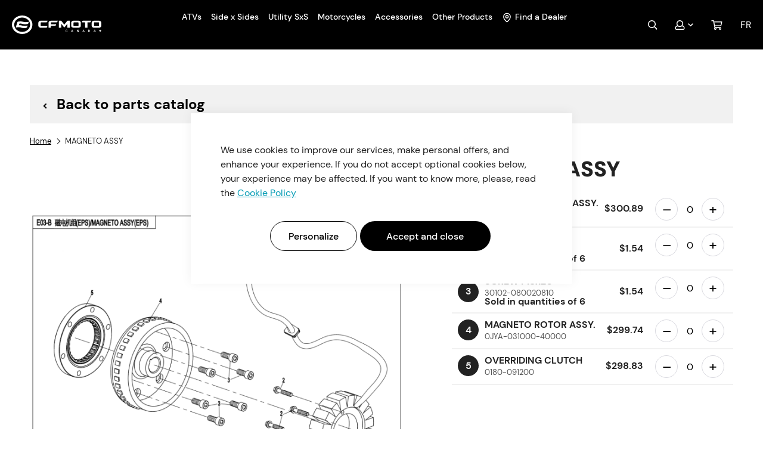

--- FILE ---
content_type: text/html; charset=UTF-8
request_url: https://cfmoto.ca/en/magneto-assy-grpd-22235-magneto-assy
body_size: 33074
content:
 <!doctype html><html lang="en"><head prefix="og: http://ogp.me/ns# fb: http://ogp.me/ns/fb# product: http://ogp.me/ns/product#"><script> var LOCALE = 'en\u002DCA'; var BASE_URL = 'https\u003A\u002F\u002Fcfmoto.ca\u002Fen\u002F'; var require = { 'baseUrl': 'https\u003A\u002F\u002Fcfmoto.ca\u002Fstatic\u002Fversion1768308463\u002Ffrontend\u002FGlobalia\u002Fcfmoto\u002D2022\u002Fen_CA' };</script> <meta charset="utf-8"/>
<meta name="title" content="MAGNETO ASSY - grpd-22235-magneto-assy | CFMOTO Canada"/>
<meta name="description" content="Take advantage of the reliability offered by ATV, UTV CFMOTO Canada line to enhance your rides. Offering an excellent value for money let the line surprise you. MAGNETO ASSY - grpd-22235-magneto-assy"/>
<meta name="keywords" content="cfmoto canada"/>
<meta name="robots" content="NOINDEX,NOFOLLOW"/>
<meta name="viewport" content="width=device-width, initial-scale=1"/>
<meta name="format-detection" content="telephone=no"/>
<title>MAGNETO ASSY - grpd-22235-magneto-assy | CFMOTO Canada  | CFMOTO Canada</title>
<link  rel="stylesheet" type="text/css"  media="all" href="https://cfmoto.ca/static/version1768308463/_cache/merged/91e336ba603970c70b9fabfb8e309f1d.min.css" />

<link  rel="stylesheet" type="text/css"  media="all" href="https://cfmoto.ca/static/version1768308463/_cache/merged/5daaa66221a86f48ac4262ab76161eff.min.css" />
<script  type="text/javascript"  src="https://cfmoto.ca/static/version1768308463/_cache/merged/f1831f2b121600979d718bd5b2dcf2e8.min.js"></script>
<link rel="preload" as="font" crossorigin="anonymous" href="https://cfmoto.ca/static/version1768308463/frontend/Globalia/cfmoto-2022/en_CA/fonts/opensans/light/opensans-300.woff2" />
<link rel="preload" as="font" crossorigin="anonymous" href="https://cfmoto.ca/static/version1768308463/frontend/Globalia/cfmoto-2022/en_CA/fonts/opensans/regular/opensans-400.woff2" />
<link rel="preload" as="font" crossorigin="anonymous" href="https://cfmoto.ca/static/version1768308463/frontend/Globalia/cfmoto-2022/en_CA/fonts/opensans/semibold/opensans-600.woff2" />
<link rel="preload" as="font" crossorigin="anonymous" href="https://cfmoto.ca/static/version1768308463/frontend/Globalia/cfmoto-2022/en_CA/fonts/opensans/bold/opensans-700.woff2" />
<link rel="preload" as="font" crossorigin="anonymous" href="https://cfmoto.ca/static/version1768308463/frontend/Globalia/cfmoto-2022/en_CA/fonts/Luma-Icons.woff2" />
<link  type="text/css" rel="stylesheet" href="https://fonts.googleapis.com/css2?family=Jost:wght@400;500;600" />
<link  rel="stylesheet" href="https://vjs.zencdn.net/7.18.1/video-js.css" />
<link  rel="icon" type="image/x-icon" href="https://cfmoto.ca/media/favicon/stores/1/favion-100x100.png" />
<link  rel="shortcut icon" type="image/x-icon" href="https://cfmoto.ca/media/favicon/stores/1/favion-100x100.png" />
<link  rel="canonical" href="https://cfmoto.ca/en/magneto-assy-grpd-22235-magneto-assy" />
 <!--WFiRH9rHj9rgSeX7cBuRzKhi1Itu1J5J--><!-- Google Tag Manager --><script>
    window.dataLayer = window.dataLayer || [];
    window.dataLayer.push({
        'event': 'default_consent',
        'consent': {
            'ad_storage': 'denied',  
            'analytics_storage': 'denied'
        }
    });
    (function(w,d,s,l,i){
        w[l]=w[l]||[];w[l].push({'gtm.start': new Date().getTime(), event:'gtm.js'});
        var f=d.getElementsByTagName(s)[0], j=d.createElement(s), dl=l!='dataLayer'?'&l='+l:'';
        j.async=true; j.src='https://www.googletagmanager.com/gtm.js?id='+i+dl;
        f.parentNode.insertBefore(j,f);
    })(window,document,'script','dataLayer','GTM-T95VB9D');</script><!-- End Google Tag Manager --><script>
    require(['jquery', 'mage/cookies'], function ($) {
        const updateConsent = () => {
            const allowedCookiesAmasty = $.mage.cookies.get('amcookie_allowed') || '';
            let adsAllowed, analyticsAllowed = null;
            if (allowedCookiesAmasty === '0') {
                adsAllowed = true;
                analyticsAllowed = true;
            } else {
                const arrayListOfAllowed = allowedCookiesAmasty.split(',') ;
                adsAllowed = arrayListOfAllowed.includes('2');
                analyticsAllowed = arrayListOfAllowed.includes('3');
            }


            
            window.dataLayer.push({
                'event': 'update_consent',
                'consent': {
                    'ad_storage': adsAllowed ? 'granted' : 'denied',
                    'analytics_storage': analyticsAllowed ? 'granted' : 'denied'
                }
            });
        };
        
        $('body').on('amcookie_save amcookie_allow', () => {
            
            if (window.dataLayer && window.dataLayer.push) {
                updateConsent();  
            }
        });
        
        if (window.dataLayer && window.dataLayer.push) {
            updateConsent();
        }
    });</script><meta name="google-site-verification" content="FX8pVrWeWCjqy9tWPaQBUjatC-tb7tB9HL-XODuTt1A" /><!-- Start of HubSpot Embed Code --><script type="text/javascript" id="hs-script-loader" async defer src="//js.hs-scripts.com/6437321.js"></script><!-- End of HubSpot Embed Code --><!-- Start cookieyes banner --><!--<script id="cookieyes" type="text/javascript" src="https://cdn-cookieyes.com/client_data/96c24f9909612e34a1cbbc64/script.js"></script>--><!-- End cookieyes banner --><!-- Hotjar Tracking Code for Site 5155228 --><script>
    (function(h,o,t,j,a,r){
        h.hj=h.hj||function(){(h.hj.q=h.hj.q||[]).push(arguments)};
        h._hjSettings={hjid:5155228,hjsv:6};
        a=o.getElementsByTagName('head')[0];
        r=o.createElement('script');r.async=1;
        r.src=t+h._hjSettings.hjid+j+h._hjSettings.hjsv;
        a.appendChild(r);
    })(window,document,'https://static.hotjar.com/c/hotjar-','.js?sv=');</script> <script type="text&#x2F;javascript">    window.dataLayer = window.dataLayer || [];
    function gtag() { dataLayer.push(arguments) }

    window.amConsentManager = window.amConsentManager || {
        consentStates: {
            denied: 'denied',
            granted: 'granted'
        },
        storageName: 'amConsentMode',
        gdprCookie: {
            cookieGroupName: 'amcookie_allowed',
            allCookiesAllowed: '0'
        },
        defaultConsentTypesData: {"ad_storage":{"default":"0","group":"2"},"analytics_storage":{"default":"0","group":"3"},"ad_user_data":{"default":"0","group":"2"},"ad_personalization":{"default":"0","group":"2"}},
        currentStoreId: 1,
        init: function () {
            this.initStorage();
            this.setDefaultConsent();
        },
        initStorage: function () {
            const persistedConsentTypes = this.getPersistedConsentTypeState();

            if (Object.keys(persistedConsentTypes).length !== 0 && !this.shouldResetConsentState(persistedConsentTypes)) {
                return;
            }

            let consentState = {};
            for (const [type, data] of Object.entries(this.defaultConsentTypesData)) {
                consentState[type] = {
                    group: data.group,
                    status: data.default === '1' ? this.consentStates.granted : this.consentStates.denied
                };
            }

            this.resetAllowedCookiesGroups();
            this.persistConsentTypeState(consentState);
        },
        setDefaultConsent: function () {
            gtag('consent', 'default', this.getPersistedConsentTypeStateForGtag());
        },
        updateConsent: function (consent) {
            const storageConsent = this.getPersistedConsentTypeState();
            const consentState = {...storageConsent, ...consent};

            this.persistConsentTypeState(consentState);
            gtag('consent', 'update', this.getPersistedConsentTypeStateForGtag());
        },
        getConsentTypeStateByGroupIds: function (groups) {
            let consentTypeState = {};

            for (const [type, data] of Object.entries(this.defaultConsentTypesData)) {
                consentTypeState[type] = {
                    group: data.group,
                    status: (groups.includes(data.group) || groups.includes(this.gdprCookie.allCookiesAllowed))
                        ? this.consentStates.granted
                        : this.consentStates.denied
                }
            }

            return consentTypeState;
        },
        persistConsentTypeState: function (consentTypeState) {
            let persistedState = this.getPersistedConsentTypeState(false);
            persistedState[this.currentStoreId] = consentTypeState;
            localStorage.setItem(this.storageName, JSON.stringify(persistedState));
        },
        getPersistedConsentTypeState: function (forCurrentStore = true) {
            let persistedStates = JSON.parse(localStorage.getItem(this.storageName)) ?? {};

            if (forCurrentStore) {
                return persistedStates?.[this.currentStoreId] ?? {};
            }

            return persistedStates;
        },
        getPersistedConsentTypeStateForGtag: function () {
            let consentTypeState = {};
            let persistedState = this.getPersistedConsentTypeState();

            for (const [type, data] of Object.entries(persistedState)) {
                consentTypeState[type] = data.status;
            }

            return consentTypeState;
        },
        shouldResetConsentState: function (persistedConsentTypes) {
            if (Object.keys(persistedConsentTypes).length != Object.keys(this.defaultConsentTypesData).length
                || !document.cookie.includes(this.gdprCookie.cookieGroupName)
            ) {
                return true;
            }

            for (const [type, data] of Object.entries(persistedConsentTypes)) {
                if (data.group !== this.defaultConsentTypesData[type].group) {
                    return true;
                }
            }

            return false;
        },
        resetAllowedCookiesGroups: function () {
            document.cookie = this.gdprCookie.cookieGroupName + '=0;max-age=-1;domain=' + location.hostname;
        }
    };

    window.amConsentManager.init();</script>   <script type="text/x-magento-init">
        {
            "*": {
                "Magento_PageCache/js/form-key-provider": {
                    "isPaginationCacheEnabled":
                        1                }
            }
        }</script>   <link rel="alternate" hreflang="en-ca" href="https://cfmoto.ca/en/magneto-assy-grpd-22235-magneto-assy" /> <link rel="alternate" hreflang="fr-ca" href="https://cfmoto.ca/fr/magneto-assemble-grpd-22235-magneto-assy" />  <style>.mce-content-body {font-family: 'DM Sans',sans-serif;}

.content-type-disclaimer {font-size: 12px;}
.gros-titre {font-size: clamp(30px,4vw,70px); font-weight: 900; line-height: 1.1;}
.gros-titre.bleu {color: #009BB4}
.heading-1-bleu {color: #009BB4; font-size: 2rem; font-weight: 700;}

.lined-list-item {border-bottom: 1px solid #009BB4; color: #009BB4; display: block; padding: .6em 0;}

@media (min-width: 1024px) {
.heading-1-bleu {font-size: 2.5rem}
}</style>  <meta property="og:type" content="product" /><meta property="og:title" content="MAGNETO&#x20;ASSY" /><meta property="og:image" content="https://cfmoto.ca/media/catalog/product/cache/fe60af3bddf97dac6cb22092c9cf86d5/1/5/15893-grpd-22235-magneto-assy-566851852341471.png" /><meta property="og:description" content="" /><meta property="og:url" content="https://cfmoto.ca/en/magneto-assy-grpd-22235-magneto-assy" /> <meta property="product:price:amount" content="1.54"/> <meta property="product:price:currency" content="CAD"/> </head><body data-container="body" data-mage-init='{"loaderAjax": {}, "loader": { "icon": "https://cfmoto.ca/static/version1768308463/frontend/Globalia/cfmoto-2022/en_CA/images/loader-2.gif"}}' id="html-body" itemtype="http://schema.org/Product" itemscope="itemscope" class="page-product-grouped catalog-product-view product-magneto-assy-grpd-22235-magneto-assy page-layout-1column">       <script type="text/x-magento-init">
    {
        "*": {
            "Magento_PageBuilder/js/widget-initializer": {
                "config": {"[data-content-type=\"slider\"][data-appearance=\"default\"]":{"Magento_PageBuilder\/js\/content-type\/slider\/appearance\/default\/widget":false},"[data-content-type=\"map\"]":{"Magento_PageBuilder\/js\/content-type\/map\/appearance\/default\/widget":false},"[data-content-type=\"row\"]":{"Magento_PageBuilder\/js\/content-type\/row\/appearance\/default\/widget":false},"[data-content-type=\"tabs\"]":{"Magento_PageBuilder\/js\/content-type\/tabs\/appearance\/default\/widget":false},"[data-content-type=\"slide\"]":{"Magento_PageBuilder\/js\/content-type\/slide\/appearance\/default\/widget":{"buttonSelector":".pagebuilder-slide-button","showOverlay":"hover","dataRole":"slide"}},"[data-content-type=\"banner\"]":{"Magento_PageBuilder\/js\/content-type\/banner\/appearance\/default\/widget":{"buttonSelector":".pagebuilder-banner-button","showOverlay":"hover","dataRole":"banner"}},"[data-content-type=\"buttons\"]":{"Magento_PageBuilder\/js\/content-type\/buttons\/appearance\/inline\/widget":false},"[data-content-type=\"products\"][data-appearance=\"carousel\"]":{"Magento_PageBuilder\/js\/content-type\/products\/appearance\/carousel\/widget":false}},
                "breakpoints": {"desktop":{"label":"Desktop","stage":true,"default":true,"class":"desktop-switcher","icon":"Magento_PageBuilder::css\/images\/switcher\/switcher-desktop.svg","conditions":{"min-width":"1024px"},"options":{"products":{"default":{"slidesToShow":"5"}}}},"tablet":{"conditions":{"max-width":"1024px","min-width":"768px"},"options":{"products":{"default":{"slidesToShow":"4"},"continuous":{"slidesToShow":"3"}}}},"mobile":{"label":"Mobile","stage":true,"class":"mobile-switcher","icon":"Magento_PageBuilder::css\/images\/switcher\/switcher-mobile.svg","media":"only screen and (max-width: 768px)","conditions":{"max-width":"768px","min-width":"640px"},"options":{"products":{"default":{"slidesToShow":"3"}}}},"mobile-small":{"conditions":{"max-width":"640px"},"options":{"products":{"default":{"slidesToShow":"2"},"continuous":{"slidesToShow":"1"}}}}}            }
        }
    }</script>  <div class="cookie-status-message" id="cookie-status">The store will not work correctly when cookies are disabled.</div> <script type="text&#x2F;javascript">document.querySelector("#cookie-status").style.display = "none";</script> <script type="text/x-magento-init">
    {
        "*": {
            "cookieStatus": {}
        }
    }</script> <script type="text/x-magento-init">
    {
        "*": {
            "mage/cookies": {
                "expires": null,
                "path": "\u002F",
                "domain": ".cfmoto.ca",
                "secure": true,
                "lifetime": "3600"
            }
        }
    }</script>  <noscript><div class="message global noscript"><div class="content"><p><strong>JavaScript seems to be disabled in your browser.</strong> <span> For the best experience on our site, be sure to turn on Javascript in your browser.</span></p></div></div></noscript>    <script> window.cookiesConfig = window.cookiesConfig || {}; window.cookiesConfig.secure = true; </script> <script>    require.config({
        map: {
            '*': {
                wysiwygAdapter: 'mage/adminhtml/wysiwyg/tiny_mce/tinymceAdapter'
            }
        }
    });</script> <script>    require.config({
        paths: {
            googleMaps: 'https\u003A\u002F\u002Fmaps.googleapis.com\u002Fmaps\u002Fapi\u002Fjs\u003Fv\u003D3\u0026key\u003D'
        },
        config: {
            'Magento_PageBuilder/js/utils/map': {
                style: '',
            },
            'Magento_PageBuilder/js/content-type/map/preview': {
                apiKey: '',
                apiKeyErrorMessage: 'You\u0020must\u0020provide\u0020a\u0020valid\u0020\u003Ca\u0020href\u003D\u0027https\u003A\u002F\u002Fcfmoto.ca\u002Fen\u002Fadminhtml\u002Fsystem_config\u002Fedit\u002Fsection\u002Fcms\u002F\u0023cms_pagebuilder\u0027\u0020target\u003D\u0027_blank\u0027\u003EGoogle\u0020Maps\u0020API\u0020key\u003C\u002Fa\u003E\u0020to\u0020use\u0020a\u0020map.'
            },
            'Magento_PageBuilder/js/form/element/map': {
                apiKey: '',
                apiKeyErrorMessage: 'You\u0020must\u0020provide\u0020a\u0020valid\u0020\u003Ca\u0020href\u003D\u0027https\u003A\u002F\u002Fcfmoto.ca\u002Fen\u002Fadminhtml\u002Fsystem_config\u002Fedit\u002Fsection\u002Fcms\u002F\u0023cms_pagebuilder\u0027\u0020target\u003D\u0027_blank\u0027\u003EGoogle\u0020Maps\u0020API\u0020key\u003C\u002Fa\u003E\u0020to\u0020use\u0020a\u0020map.'
            },
        }
    });</script><script>
    require.config({
        shim: {
            'Magento_PageBuilder/js/utils/map': {
                deps: ['googleMaps']
            }
        }
    });</script> <script type="text&#x2F;javascript">window.isGdprCookieEnabled = true;

require(['Amasty_GdprFrontendUi/js/modal-show'], function (modalConfigInit) {
    modalConfigInit({"isDeclineEnabled":0,"barLocation":0,"policyText":"We use cookies to improve our services, make personal offers, and enhance your experience. If you do not accept optional cookies below, your experience may be affected. If you want to know more, please, read the <a href=\"privacy-policy-cookie-restriction-mode\" title=\"Cookie Policy\" target=\"_blank\">Cookie Policy<\/a>","firstShowProcess":"0","cssConfig":{"backgroundColor":null,"policyTextColor":null,"textColor":null,"titleColor":null,"linksColor":null,"acceptBtnColor":null,"acceptBtnColorHover":null,"acceptBtnTextColor":null,"acceptBtnTextColorHover":null,"acceptBtnOrder":"2","allowBtnTextColor":null,"allowBtnTextColorHover":null,"allowBtnColor":null,"allowBtnColorHover":null,"allowBtnOrder":"1","declineBtnTextColorHover":null,"declineBtnColorHover":null,"declineBtnTextColor":null,"declineBtnColor":null,"declineBtnOrder":null},"isAllowCustomersCloseBar":true,"isPopup":true,"isModal":false,"className":"amgdprjs-bar-template","buttons":[{"label":"Accept and close","dataJs":"accept","class":"-allow -save","action":"allowCookies"},{"label":"Personalize","dataJs":"settings","class":"-settings"}],"template":"<div role=\"alertdialog\"\n     tabindex=\"-1\"\n     class=\"modal-popup _show amgdprcookie-bar-container <% if (data.isPopup) { %>-popup<% } %>\" data-amcookie-js=\"bar\">\n    <span tabindex=\"0\" class=\"amgdprcookie-focus-guard\" data-focus-to=\"last\"><\/span>\n    <div class=\"amgdprcookie-bar-block\">\n        <div class=\"amgdprcookie-policy\"><%= data.policyText %><\/div>\n        <div class=\"amgdprcookie-buttons-block\">\n            <% _.each(data.buttons, function(button) { %>\n            <button class=\"amgdprcookie-button <%= button.class %>\" disabled data-amgdprcookie-js=\"<%= button.dataJs %>\"><%= button.label %><\/button>\n            <% }); %>\n        <\/div>\n    <\/div>\n    <span tabindex=\"0\" class=\"amgdprcookie-focus-guard\" data-focus-to=\"first\"><\/span>\n<\/div>\n\n<style>\n    <% if(css.backgroundColor){ %>\n    .amgdprcookie-bar-container {\n        background-color: <%= css.backgroundColor %>\n    }\n    <% } %>\n    <% if(css.policyTextColor){ %>\n    .amgdprcookie-bar-container .amgdprcookie-policy {\n        color: <%= css.policyTextColor %>;\n    }\n    <% } %>\n    <% if(css.textColor){ %>\n    .amgdprcookie-bar-container .amgdprcookie-text {\n        color: <%= css.textColor %>;\n    }\n    <% } %>\n    <% if(css.titleColor){ %>\n    .amgdprcookie-bar-container .amgdprcookie-header {\n        color: <%= css.titleColor %>;\n    }\n    <% } %>\n    <% if(css.linksColor){ %>\n    .amgdprcookie-bar-container .amgdprcookie-link,\n    .amgdprcookie-bar-container .amgdprcookie-policy a {\n        color: <%= css.linksColor %>;\n    }\n    <% } %>\n    <% if(css.acceptBtnOrder || css.acceptBtnColor || css.acceptBtnTextColor){ %>\n    .amgdprcookie-bar-container .amgdprcookie-button.-save {\n        <% if(css.acceptBtnOrder) { %>order: <%= css.acceptBtnOrder %>; <% } %>\n        <% if(css.acceptBtnColor) { %>\n            background-color: <%= css.acceptBtnColor %>;\n            border-color: <%= css.acceptBtnColor %>;\n        <% } %>\n        <% if(css.acceptBtnTextColor) { %>color: <%= css.acceptBtnTextColor %>; <% } %>\n    }\n    <% } %>\n    <% if(css.acceptBtnColorHover || css.acceptBtnTextColorHover){ %>\n    .amgdprcookie-bar-container .amgdprcookie-button.-save:hover {\n        <% if(css.acceptBtnColorHover) { %>\n            background-color: <%= css.acceptBtnColorHover %>;\n            border-color: <%= css.acceptBtnColorHover %>;\n        <% } %>\n        <% if(css.acceptBtnTextColorHover) { %> color: <%= css.acceptBtnTextColorHover %>; <% } %>\n    }\n    <% } %>\n    <% if(css.allowBtnOrder || css.allowBtnColor || css.allowBtnTextColor){ %>\n    .amgdprcookie-bar-container .amgdprcookie-button.-settings {\n        <% if(css.allowBtnOrder) { %> order: <%= css.allowBtnOrder %>; <% } %>\n        <% if(css.allowBtnColor) { %>\n            background-color: <%= css.allowBtnColor %>;\n            border-color: <%= css.allowBtnColor %>;\n        <% } %>\n        <% if(css.allowBtnTextColor) { %> color: <%= css.allowBtnTextColor %>; <% } %>\n    }\n    <% } %>\n    <% if(css.allowBtnColorHover || css.allowBtnTextColorHover){ %>\n    .amgdprcookie-bar-container .amgdprcookie-button.-settings:hover {\n        <% if(css.allowBtnColorHover) { %>\n            background-color: <%= css.allowBtnColorHover %>;\n            border-color: <%= css.allowBtnColorHover %>;\n        <% } %>\n        <% if(css.allowBtnTextColorHover) { %> color: <%= css.allowBtnTextColorHover %>; <% } %>\n    }\n    <% } %>\n    <% if(css.declineBtnOrder || css.declineBtnColor || css.declineBtnTextColor){ %>\n    .amgdprcookie-bar-container .amgdprcookie-button.-decline {\n        <% if(css.declineBtnOrder) { %> order: <%= css.declineBtnOrder %>; <% } %>\n        <% if(css.declineBtnColor) { %>\n            background-color: <%= css.declineBtnColor %>;\n            border-color: <%= css.declineBtnColor %>;\n        <% } %>\n        <% if(css.declineBtnTextColor) { %> color: <%= css.declineBtnTextColor %>; <% } %>\n    }\n    <% } %>\n    <% if(css.declineBtnColorHover || css.declineBtnTextColorHover){ %>\n    .amgdprcookie-bar-container .amgdprcookie-button.-decline:hover {\n        <% if(css.declineBtnColorHover) { %>\n            background-color: <%= css.declineBtnColorHover %>;\n            border-color: <%= css.declineBtnColorHover %>;\n        <% } %>\n        <% if(css.declineBtnTextColorHover) { %> color: <%= css.declineBtnTextColorHover %>; <% } %>\n    }\n    <% } %>\n<\/style>\n"});
});</script> <script type="text/x-magento-init">
        {
            "*": {
                "Magento_Ui/js/core/app": {"components":{"gdpr-cookie-modal":{"cookieText":"We use cookies to improve our services, make personal offers, and enhance your experience. If you do not accept optional cookies below, your experience may be affected. If you want to know more, please, read the <a href=\"privacy-policy-cookie-restriction-mode\" title=\"Cookie Policy\" target=\"_blank\">Cookie Policy<\/a>","firstShowProcess":"0","acceptBtnText":"Accept and close","declineBtnText":null,"settingsBtnText":"Personalize","isDeclineEnabled":0,"isAllowCustomersCloseBar":true,"component":"Amasty_GdprFrontendUi\/js\/cookies","barType":2,"barLocation":0,"children":{"gdpr-cookie-settings-modal":{"component":"Amasty_GdprFrontendUi\/js\/modal\/cookie-settings"},"gdpr-cookie-information-modal":{"component":"Amasty_GdprFrontendUi\/js\/modal\/cookie-information"}}}}}            }
        }</script><!-- ko scope: 'gdpr-cookie-modal' --><!--ko template: getTemplate()--><!-- /ko --><!-- /ko --><style> /* extended */ .amgdprjs-bar-template { z-index: 999;  bottom: 20px;  }</style><script> window.globalConfigAccess = []; function globalConfigAccessor(path, defaultValue) { if (window.globalConfigAccess.hasOwnProperty(path)) { return window.globalConfigAccess[path]; } return typeof defaultValue !== 'undefined' ? defaultValue : null; } </script>  <script nonce="MW5yNHB4ejJjZ2dkOWVwMXpqZnJ6OHczMDVnbGRvMGk=">
        require([
                'jquery',
                'Mirasvit_SearchAutocomplete/js/autocomplete',
                'Mirasvit_SearchAutocomplete/js/typeahead'
            ], function ($, autocomplete, typeahead) {
                const selector = 'input#search, input#mobile_search, .minisearch input[type="text"]';

                $(document).ready(function () {
                    $('#search_mini_form').prop("minSearchLength", 10000);

                    const $input = $(selector);

                    $input.each(function (index, searchInput) {
                         new autocomplete($(searchInput)).init({"query":"","priceFormat":{"pattern":"$%s","precision":2,"requiredPrecision":2,"decimalSymbol":".","groupSymbol":",","groupLength":3,"integerRequired":false},"minSearchLength":3,"url":"https:\/\/cfmoto.ca\/en\/searchautocomplete\/ajax\/suggest\/","storeId":"1","delay":300,"isAjaxCartButton":false,"isShowCartButton":false,"isShowImage":true,"isShowPrice":true,"isShowSku":true,"isShowRating":true,"isShowDescription":false,"isShowStockStatus":false,"isShowAdditionalAttributes":false,"isKeepLastSearchRequest":false,"layout":"1column","popularTitle":"Popular Suggestions","popularSearches":[],"isTypeaheadEnabled":false,"typeaheadUrl":"https:\/\/cfmoto.ca\/en\/searchautocomplete\/ajax\/typeahead\/","minSuggestLength":2,"currency":"CAD","limit":null,"customerGroupId":0,"filterPosition":"disable","availableOrders":{"_score":"Relevance","name.sort_name":"Product Name","price_0_1":"Price"},"defaultOrder":"_score","localStorageFields":{"prevRequestField":"mstLatestRequest","isRestorePrevRequestFlag":"mstIsRestorePrevRequest","isRefererAutocompleteFlag":"mstIsRefererAutocomplete"}});
                    });
                });
            }
        );</script><script id="searchAutocompletePlaceholder" type="text/x-custom-template">
    <div class="mst-searchautocomplete__autocomplete">
        <div class="mst-searchautocomplete__spinner">
            <div class="spinner-item spinner-item-1"></div>
            <div class="spinner-item spinner-item-2"></div>
            <div class="spinner-item spinner-item-3"></div>
            <div class="spinner-item spinner-item-4"></div></div>

        <div class="mst-searchautocomplete__close">&times;</div></div></script><script id="searchAutocompleteWrapper" type="text/x-custom-template">
    <div class="mst-searchautocomplete__wrapper">
        <div class="mst-searchautocomplete__results" data-bind="{
            visible: result().noResults == false,
            css: {
                __all: result().urlAll && result().totalItems > 0
            }
        }">
            <div data-bind="foreach: { data: result().indexes, as: 'index' }">
                <div data-bind="visible: index.totalItems, attr: {class: 'mst-searchautocomplete__index ' + index.identifier}">
                    <div class="mst-searchautocomplete__index-title">
                        <span data-bind="text: index.title"></span>
                        <span data-bind="visible: index.isShowTotals">
                            (<span data-bind="text: index.totalItems"></span>)</span></div>

                    <div class="mst-searchautocomplete__empty-result" data-bind="visible: index.isMisspell == true">
                        <span data-bind="text: index.textMisspell"></span>
                        <span data-bind="text: index.textCorrected"></span></div>

                    <ul data-bind="foreach: { data: index.items, as: 'item' }" aria-label="Search Autocomplete Result">
                        <li data-bind="
                            template: { name: index.identifier, data: item },
                            attr: {class: 'mst-searchautocomplete__item ' + index.identifier},
                            event: { mouseover: $parents[1].onMouseOver, mouseout: $parents[1].onMouseOut, mousedown: $parents[1].onClick },
                            css: {_active: $data.isActive}"></li></ul></div></div>

            <div class="mst-searchautocomplete__show-all" data-bind="visible: result().urlAll && result().totalItems > 0">
                <a data-bind="attr: { href: result().urlAll }">
                    <span data-bind="text: result().textAll"></span></a></div></div>

        <div class="mst-searchautocomplete__empty-result" data-bind="visible: result().noResults == true && !loading()">
            <span data-bind="text: result().textEmpty"></span></div></div></script><script id="popular" type="text/x-custom-template">
    <a class="title" data-bind="text: query"></a></script><script id="magento_search_query" type="text/x-custom-template">
    <a class="title" data-bind="text: query_text, attr: {href: url}, highlight"></a> <span class="num_results" data-bind="text: num_results"></span></script><script id="magento_catalog_product" type="text/x-custom-template">
    <!-- ko if: (imageUrl && $parents[2].config.isShowImage) -->
    <a rel="noreferrer" data-bind="attr: {href: url}">
        <div class="mst-product-image-wrapper"><img data-bind="attr: {src: imageUrl, alt: name}"/></div></a>
    <!-- /ko -->

    <div class="meta">
        <div class="title">
            <a rel="noreferrer" data-bind="html: name, attr: {href: url}, highlight"></a>

            <!-- ko if: (sku && $parents[2].config.isShowSku) -->
            <span class="sku" data-bind="text: sku, highlight"></span>
            <!-- /ko -->

            <!-- ko if: (additionalAttributes && $parents[2].config.isShowAdditionalAttributes) -->
            <div data-bind="foreach: { data: additionalAttributes, as: 'attribute' }">
                <!-- ko if: (attribute) -->
                <div class="additional">
                    <span class="attr-label" data-bind="text: attribute.label"></span>
                    <span class="attr-value" data-bind="text: attribute.value"></span></div>
                <!-- /ko --></div>
            <!-- /ko --></div>

        <!-- ko if: (description && $parents[2].config.isShowDescription) -->
        <div class="description" data-bind="text: description, highlight"></div>
        <!-- /ko -->

        <!-- ko if: (rating && $parents[2].config.isShowRating) -->
        <div>
            <div class="rating-summary">
                <div class="rating-result">
                    <span data-bind="style: { width: rating + '%' }"></span></div></div></div>
        <!-- /ko -->

        <!-- ko if: (stockStatus && $parents[2].config.isShowStockStatus) -->
        <span class="stock_status" data-bind="text: stockStatus, processStockStatus"></span>
        <!-- /ko -->

        <!-- ko if: (addToCartUrl && $parents[2].config.isShowCartButton) -->
        <div class="to-cart">
            <a class="action primary mst__add_to_cart" data-bind="attr: { _href: addToCartUrl }">
                <span>Add To Cart</span></a></div>
        <!-- /ko --></div>

    <!-- ko if: (price && $parents[2].config.isShowPrice) -->
    <div class="store">
        <div data-bind="html: price" class="price"></div></div>
    <!-- /ko --></script><script id="magento_catalog_categoryproduct" type="text/x-custom-template">
    <a class="title" data-bind="text: name, attr: {href: url}, highlight"></a></script><script id="magento_catalog_category" type="text/x-custom-template">
    <a class="title" data-bind="html: name, attr: {href: url}, highlight"></a></script><script id="magento_cms_page" type="text/x-custom-template">
    <a class="title" data-bind="text: name, attr: {href: url}, highlight"></a></script><script id="magento_catalog_attribute" type="text/x-custom-template">
    <a class="title" data-bind="text: name, attr: {href: url}, highlight"></a></script><script id="magento_catalog_attribute_2" type="text/x-custom-template">
    <a class="title" data-bind="text: name, attr: {href: url}, highlight"></a></script><script id="magento_catalog_attribute_3" type="text/x-custom-template">
    <a class="title" data-bind="text: name, attr: {href: url}, highlight"></a></script><script id="magento_catalog_attribute_4" type="text/x-custom-template">
    <a class="title" data-bind="text: name, attr: {href: url}, highlight"></a></script><script id="magento_catalog_attribute_5" type="text/x-custom-template">
    <a class="title" data-bind="text: name, attr: {href: url}, highlight"></a></script><script id="mirasvit_kb_article" type="text/x-custom-template">
    <a class="title" data-bind="text: name, attr: {href: url}, highlight"></a></script><script id="external_wordpress_post" type="text/x-custom-template">
    <a class="title" data-bind="text: name, attr: {href: url}, highlight"></a></script><script id="amasty_blog_post" type="text/x-custom-template">
    <a class="title" data-bind="text: name, attr: {href: url}, highlight"></a></script><script id="amasty_faq_question" type="text/x-custom-template">
    <a class="title" data-bind="text: name, attr: {href: url}, highlight"></a></script><script id="magefan_blog_post" type="text/x-custom-template">
    <a class="title" data-bind="text: name, attr: {href: url}, highlight"></a></script><script id="magefan_secondblog_post" type="text/x-custom-template">
    <a class="title" data-bind="text: name, attr: {href: url}, highlight"></a></script><script id="mageplaza_blog_post" type="text/x-custom-template">
    <a class="title" data-bind="text: name, attr: {href: url}, highlight"></a></script><script id="aheadworks_blog_post" type="text/x-custom-template">
    <a class="title" data-bind="text: name, attr: {href: url}, highlight"></a></script><script id="mirasvit_blog_post" type="text/x-custom-template">
    <a class="title" data-bind="text: name, attr: {href: url}, highlight"></a></script><script id="mirasvit_gry_registry" type="text/x-custom-template">
    <a class="title" data-bind="text: title, attr: {href: url}, highlight"></a>
    <p data-bind="text: name, highlight"></p></script><script id="ves_blog_post" type="text/x-custom-template">
    <a class="title" data-bind="text: name, attr: {href: url}, highlight"></a></script><script id="fishpig_glossary_word" type="text/x-custom-template">
    <a class="title" data-bind="text: name, attr: {href: url}, highlight"></a></script><script id="blackbird_contentmanager_content" type="text/x-custom-template">
    <a class="title" data-bind="text: name, attr: {href: url}, highlight"></a></script><script id="mirasvit_brand_page" type="text/x-custom-template">
    <a class="title" data-bind="text: name, attr: {href: url}, highlight"></a></script>  <div class="page-wrapper"><header class="page-header"><div class="header content"><div class="container"><div class="g-header__left"> <a class="header-logo" href="https://cfmoto.ca/en/" title="cfmoto&#x20;canada" aria-label="store logo"> <svg class="logo-desktop" width="195" height="41" viewBox="0 0 195 41" fill="none" xmlns="http://www.w3.org/2000/svg"><path d="M22.363 0C10.04 0 0 9.205 0 20.5S10.041 41 22.363 41s22.363-9.205 22.363-20.5S34.685 0 22.363 0zm0 4.564c9.596 0 17.356 7.14 17.356 15.91 0 8.772-7.788 15.91-17.356 15.91-9.568 0-17.356-7.138-17.356-15.91 0-8.77 7.76-15.91 17.356-15.91z" fill="#fff"/><path d="M17.106 17.72c3.004 0 5.896.919 5.896.919s2.754.867 5.897.867c1.947 0 3.95-.255 5.201-.587.752-.204 1.391-.688 1.614-1.402l1.085-3.62s-3.31.866-6.481.866c-3.17 0-5.897-.867-5.897-.867s-2.92-.892-5.924-.892c-1.864 0-3.894.357-5.146.612-.779.153-1.39.688-1.585 1.402l-1.085 3.62-2.253 7.599-.25.79s3.393-.918 6.425-.918c3.031 0 5.896.918 5.896.918s2.754.867 5.897.867c1.947 0 4.005-.255 5.201-.586.751-.204 1.391-.689 1.613-1.402l1.085-3.621s-3.31.867-6.48.867c-3.171 0-5.897-.867-5.897-.867s-2.893-.918-5.897-.918h-.584l1.085-3.646c.195.025.39 0 .584 0z" fill="#fff"/><path class="logo-desktop-path" d="M159.692 27.23V15.256h-7.468l1.151-2.644c.245-.6.881-1 1.591-1h17.875l-1.151 2.666c-.27.6-.906.978-1.592.978h-5.313v11.976h-5.093z" fill="#fff"/><path class="logo-desktop-path" d="M62.754 22.72v-6.687c0-.422.392-.778.857-.778h11.533c.71 0 1.347-.4 1.591-1l1.151-2.644H62.607a5.288 5.288 0 00-3.501 1.333c-.955.89-1.445 2.022-1.445 3.178v6.576c0 1.155.49 2.289 1.445 3.177.955.89 2.228 1.356 3.501 1.356h12.096c.71 0 1.347-.4 1.616-1l1.151-2.71H63.611c-.465 0-.857-.356-.857-.8z" fill="#fff"/><path class="logo-desktop-path" d="M84.816 11.611a5.29 5.29 0 00-3.502 1.333c-.955.867-1.444 2.022-1.444 3.178V27.23h5.093v-4.2h9.059c.71 0 1.347-.4 1.616-1l1.126-2.643H84.987v-3.355c0-.422.392-.778.857-.778h11.435c.71 0 1.346-.4 1.616-1l1.102-2.644H84.816z" fill="#fff"/><path class="logo-desktop-path" d="M114.223 26.764l-6.71-8.332v8.799h-5.092V11.61h4.162c.588 0 1.151.267 1.494.711l6.146 7.954 6.072-7.954a1.896 1.896 0 011.494-.71h4.236V27.23h-5.093v-8.82l-6.709 8.353z" fill="#fff"/><path class="logo-desktop-path" d="M145.221 22.72c0 .422-.392.778-.857.778h-9.182c-.465 0-.857-.356-.857-.778v-6.687c0-.422.392-.778.857-.778h9.182c.465 0 .857.356.857.778v6.687zm.147-11.109h-11.19c-2.742 0-4.97 2.022-4.97 4.51v6.577c0 2.488 2.228 4.51 4.97 4.51h11.166c2.742 0 4.97-2.021 4.97-4.51v-6.576c.025-2.489-2.204-4.51-4.946-4.51z" fill="#fff"/><path class="logo-desktop-path" d="M189.907 22.72c0 .422-.392.778-.857.778h-9.182c-.465 0-.857-.356-.857-.778v-6.687c0-.422.392-.778.857-.778h9.182c.465 0 .857.356.857.778v6.687zm.147-11.109h-11.19c-2.742 0-4.97 2.022-4.97 4.51v6.577c0 2.488 2.228 4.51 4.97 4.51h11.165c2.743 0 4.971-2.021 4.971-4.51v-6.576c.024-2.489-2.204-4.51-4.946-4.51z" fill="#fff"/><path class="logo-desktop-path" d="M121.297 34.892c-.053.547-.258.975-.616 1.283-.358.306-.835.459-1.429.459a2.08 2.08 0 01-1.1-.29 1.93 1.93 0 01-.73-.828c-.172-.357-.262-.772-.269-1.245v-.48c0-.484.087-.91.261-1.28.175-.368.424-.653.749-.853.327-.2.704-.3 1.132-.3.575 0 1.038.155 1.389.462.351.309.556.743.613 1.305h-.903c-.043-.369-.153-.635-.329-.797-.175-.164-.431-.247-.77-.247-.394 0-.698.143-.91.427-.21.282-.317.697-.322 1.245v.455c0 .555.1.977.301 1.27.203.29.499.436.888.436.355 0 .623-.078.802-.236.179-.157.293-.42.34-.786h.903z" fill="#fff"/><path class="logo-desktop-path" d="M132.364 35.368h-2.02l-.423 1.195h-.942l1.97-5.134h.813l1.974 5.134h-.946l-.426-1.195zm-1.766-.72h1.512l-.756-2.13-.756 2.13z" fill="#fff"/><path class="logo-desktop-path" d="M145.802 36.563h-.906l-2.324-3.642v3.642h-.907V31.43h.907l2.331 3.657v-3.657h.899v5.134z" fill="#fff"/><path class="logo-desktop-path" d="M157.191 35.368h-2.02l-.422 1.195h-.942l1.97-5.134h.812l1.974 5.134h-.945l-.427-1.195zm-1.765-.72h1.511l-.756-2.13-.755 2.13z" fill="#fff"/><path class="logo-desktop-path" d="M166.493 36.563V31.43h1.54c.461 0 .869.101 1.225.303.358.203.635.49.831.86.195.372.293.798.293 1.277v.258c0 .486-.099.914-.297 1.283-.196.369-.476.654-.842.853-.363.2-.779.3-1.25.3h-1.5zm.906-4.415v3.703h.591c.475 0 .839-.146 1.092-.437.256-.294.386-.715.39-1.263v-.285c0-.557-.122-.983-.368-1.277-.246-.294-.603-.44-1.071-.44h-.634z" fill="#fff"/><path class="logo-desktop-path" d="M181.46 35.368h-2.02l-.422 1.195h-.942l1.969-5.134h.813l1.974 5.134h-.946l-.426-1.195zm-1.766-.72h1.512l-.756-2.13-.756 2.13z" fill="#fff"/><path class="logo-desktop-path" d="M194.685 33.822c0-.169.232-.843.232-.843s-.464.169-.597.169c-.132 0-.331-.237-.331-.405 0 0-.597.775-.729.708-.133-.067.232-1.585.232-1.585s-.365.303-.497.27c-.133-.034-.464-.945-.464-.945s-.365.877-.464.945c-.133.033-.497-.27-.497-.27s.364 1.518.232 1.585c-.133.067-.73-.708-.73-.708 0 .168-.198.405-.331.405-.132 0-.596-.17-.596-.17s.232.642.232.844c0 .169-.232.169-.232.202 0 .034.232.169.563.473.331.303.63.506.63.64 0 .102-.133.405-.133.405s1.027-.169 1.127-.202c.099-.034.166-.034.166.168l-.067 1.147h.232l-.066-1.147c0-.202.066-.202.166-.168.099 0 1.126.202 1.126.202s-.132-.303-.132-.405c0-.134.298-.337.629-.64.332-.304.564-.439.564-.473-.033-.033-.265 0-.265-.202z" fill="#fff"/></svg></a></div><div class="burger-wrapper js-burger"><div data-action="toggle-nav" class="burger"><span class="burger-slice"></span></div></div><div class="g-header__right">  <div class="block block-search"><div class="block block-title"><strong>Search</strong></div><div class="block block-content"><form class="form minisearch" id="search_mini_form" action="https://cfmoto.ca/en/catalogsearch/result/" method="get"> <div class="field search"><label class="label" for="search" data-role="minisearch-label"><span>Search</span></label> <div class="control"><input id="search" data-mage-init='{ "quickSearch": { "formSelector": "#search_mini_form", "url": "https://cfmoto.ca/en/search/ajax/suggest/", "destinationSelector": "#search_autocomplete", "minSearchLength": "3" } }' type="text" name="q" value="" placeholder="Search&#x20;entire&#x20;store&#x20;here..." class="input-text" maxlength="128" role="combobox" aria-haspopup="false" aria-autocomplete="both" autocomplete="off" aria-expanded="false"/><div id="search_autocomplete" class="search-autocomplete"></div> <div class="nested"><a class="action advanced" href="https://cfmoto.ca/en/catalogsearch/advanced/" data-action="advanced-search">Advanced Search</a></div></div></div><div class="actions"><button type="submit" title="Search" class="action search" aria-label="Search" ><span>Search</span></button></div></form></div></div><div class="search-icon js-search-icon"><svg width="16" height="16" viewBox="0 0 16 16" fill="none" xmlns="http://www.w3.org/2000/svg"><path d="M15.906 14.656a.355.355 0 01.094.25c0 .125-.031.219-.094.281l-.719.688a.381.381 0 01-.28.125c-.126 0-.188-.031-.25-.125l-3.813-3.781a.355.355 0 01-.094-.25v-.438c-.594.5-1.25.906-1.969 1.188-.75.281-1.5.406-2.281.406-1.188 0-2.281-.281-3.281-.875A6.035 6.035 0 01.875 9.781C.281 8.781 0 7.687 0 6.5c0-1.188.281-2.25.875-3.25.563-1 1.344-1.781 2.344-2.375C4.219.312 5.313 0 6.5 0c1.188 0 2.25.313 3.25.875a6.653 6.653 0 012.375 2.375c.563 1 .875 2.063.875 3.25 0 .813-.156 1.563-.438 2.281-.28.75-.656 1.406-1.156 1.969h.438c.094 0 .187.031.25.094l3.812 3.812zM6.5 11.5c.875 0 1.719-.219 2.5-.656A4.891 4.891 0 0010.813 9c.437-.75.687-1.594.687-2.5 0-.875-.25-1.719-.688-2.5A5.039 5.039 0 009 2.187C8.219 1.75 7.375 1.5 6.5 1.5c-.906 0-1.75.25-2.5.688A4.89 4.89 0 002.156 4 5.066 5.066 0 001.5 6.5c0 .906.219 1.75.656 2.5A4.754 4.754 0 004 10.844c.75.437 1.594.656 2.5.656z"/></svg></div><div class="account-element js-account-element"> <div class="account-icon js-account-icon"><span class="account-icon-label sr-only">My account</span> <svg width="17" height="16" viewBox="0 0 17 16" fill="none" xmlns="http://www.w3.org/2000/svg"><path d="M13.719 9.094c.937.281 1.687.844 2.187 1.656.375.625.594 1.313.594 2.031v.781c0 .688-.25 1.25-.719 1.72-.5.5-1.062.718-1.719.718H2.938c-.688 0-1.25-.219-1.72-.719C.719 14.812.5 14.25.5 13.562v-.78c0-.72.188-1.407.594-2.063.5-.813 1.218-1.344 2.187-1.625l.656-.188c-.718-.969-1.062-2.062-1.062-3.281 0-1 .25-1.938.75-2.813.5-.874 1.156-1.562 2.031-2.062C6.531.25 7.47 0 8.5 0c1 0 1.938.25 2.813.75a5.447 5.447 0 012.062 2.063c.5.874.75 1.812.75 2.812 0 1.219-.375 2.313-1.063 3.281l.657.188zM8.5 1.5c-.75 0-1.438.188-2.063.563a4.309 4.309 0 00-1.5 1.5 3.934 3.934 0 00-.562 2.062c0 .75.188 1.438.563 2.063a4.309 4.309 0 001.5 1.5A3.934 3.934 0 008.5 9.75c.75 0 1.438-.188 2.063-.563a4.309 4.309 0 001.5-1.5 3.934 3.934 0 00.562-2.062c0-.75-.188-1.438-.563-2.063a4.309 4.309 0 00-1.5-1.5A3.934 3.934 0 008.5 1.5zM15 13.563v-.782c0-.5-.156-.969-.469-1.406a2.404 2.404 0 00-1.219-.844l-1.437-.406A5.485 5.485 0 018.5 11.25a5.485 5.485 0 01-3.375-1.125l-1.438.406c-.5.156-.906.438-1.218.844A2.374 2.374 0 002 12.781v.781c0 .282.063.5.25.688.188.188.406.25.688.25h11.124c.25 0 .47-.063.657-.25a.92.92 0 00.281-.688z"/></svg><svg width="9" height="6" viewBox="0 0 9 6" fill="none" xmlns="http://www.w3.org/2000/svg"><path d="M4.281 5.266h-.027c.055.054.137.082.246.082a.441.441 0 00.246-.082l4.047-4.02a.31.31 0 00.082-.219.441.441 0 00-.082-.246L8.246.234A.441.441 0 008 .152c-.11 0-.164.028-.219.082L4.5 3.488 1.219.234A.31.31 0 001 .152C.89.152.809.18.754.234L.207.781a.441.441 0 00-.082.246c0 .082.027.164.11.22L4.28 5.265z"/></svg></div><ul class="account-element-list js-account-element-list">  <li class="link authorization-link" data-label="or"><a href="https://cfmoto.ca/en/customer/account/login/" >Sign In</a></li><li><a href="https://cfmoto.ca/en/customer/account/create/" id="id9PEfF2bC" >Create an Account</a></li></ul></div> <div data-block="minicart" class="extended header-actions__item minicart-wrapper"><a class="action showcart" href="https://cfmoto.ca/en/checkout/cart/" data-bind="scope: 'minicart_content'"><svg class="minicart__icon" width="19" height="16" viewBox="0 0 19 16" fill="none" xmlns="http://www.w3.org/2000/svg"><path d="M17.75 2a.71.71 0 01.563.281c.156.188.218.406.156.625l-1.407 6.5a1.06 1.06 0 01-.28.438c-.126.125-.282.156-.438.156H6.562l.313 1.5h8.813a.71.71 0 01.562.281c.156.188.219.406.156.625l-.031.156c.406.407.625.876.625 1.438 0 .563-.219 1.063-.594 1.438-.375.374-.843.562-1.406.562s-1.063-.188-1.438-.563C13.188 15.063 13 14.563 13 14c0-.344.094-.688.281-1H8.72c.187.313.281.656.281 1 0 .563-.219 1.063-.594 1.438C8.031 15.812 7.562 16 7 16c-.563 0-1.063-.188-1.438-.563-.375-.374-.562-.843-.562-1.406 0-.562.188-1.031.563-1.406L3.374 1.5h-2.5c-.125 0-.219-.031-.281-.094C.53 1.344.5 1.25.5 1.125v-.75C.5.281.531.187.594.125A.396.396 0 01.875 0H4c.188 0 .344.063.469.188.125.124.218.25.281.406L5 2h12.75zM7 14.75a.732.732 0 00.531-.219A.754.754 0 007.75 14c0-.188-.094-.375-.219-.531-.156-.125-.343-.219-.531-.219a.754.754 0 00-.531.219.732.732 0 00-.219.531c0 .219.063.406.219.531.125.156.312.219.531.219zm8 0a.732.732 0 00.531-.219.754.754 0 00.219-.531c0-.188-.094-.375-.219-.531-.156-.125-.344-.219-.531-.219a.754.754 0 00-.531.219.732.732 0 00-.219.531c0 .219.063.406.219.531.125.156.312.219.531.219zm.719-6.25l1.094-5h-11.5l.968 5h9.438z"/></svg><span class="counter qty empty" data-bind="css: { empty: !!getCartParam('summary_count') == false && !isLoading() }, blockLoader: isLoading"><span class="counter-number"><!-- ko if: getCartParam('summary_count') --><!-- ko text: getCartParam('summary_count').toLocaleString(window.LOCALE) --><!-- /ko --><!-- /ko --></span> <span class="counter-label"><!-- ko if: getCartParam('summary_count') --><!-- ko text: getCartParam('summary_count').toLocaleString(window.LOCALE) --><!-- /ko --><!-- ko i18n: 'items' --><!-- /ko --><!-- /ko --></span></span></a>  <div class="block block-minicart" data-role="dropdownDialog" data-mage-init='{"dropdownDialog":{ "appendTo":"[data-block=minicart]", "triggerTarget":".showcart", "timeout": "2000", "closeOnMouseLeave": false, "closeOnEscape": true, "triggerClass":"active", "parentClass":"active", "buttons":[]}}'><div id="minicart-content-wrapper" data-bind="scope: 'minicart_content'"><!-- ko template: getTemplate() --><!-- /ko --></div></div> <script>
        window.checkout = {"shoppingCartUrl":"https:\/\/cfmoto.ca\/en\/checkout\/cart\/","checkoutUrl":"https:\/\/cfmoto.ca\/en\/checkout\/","updateItemQtyUrl":"https:\/\/cfmoto.ca\/en\/checkout\/sidebar\/updateItemQty\/","removeItemUrl":"https:\/\/cfmoto.ca\/en\/checkout\/sidebar\/removeItem\/","imageTemplate":"Magento_Catalog\/product\/image_with_borders","baseUrl":"https:\/\/cfmoto.ca\/en\/","minicartMaxItemsVisible":5,"websiteId":"1","maxItemsToDisplay":10,"storeId":"1","storeGroupId":"1","agreementIds":["1"],"cartGtagProducts":{"id":"84b2c03ebee654a235cf1f42f6f74dcf0b0635cc0d3a55bf7708960e6d1c2dc9","currency":null,"total":null,"coupon":null,"tax":null,"shipping":null,"products":[]},"customerLoginUrl":"https:\/\/cfmoto.ca\/en\/customer\/account\/login\/","isRedirectRequired":false,"autocomplete":"off","captcha":{"user_login":{"isCaseSensitive":false,"imageHeight":50,"imageSrc":"","refreshUrl":"https:\/\/cfmoto.ca\/en\/captcha\/refresh\/","isRequired":false,"timestamp":1768780148}}};
        window.currency = "CAD";</script><script type="text/x-magento-init">
    {
        "[data-block='minicart']": {
            "Magento_Ui/js/core/app": {"components":{"minicart_content":{"children":{"subtotal.container":{"children":{"subtotal":{"children":{"subtotal.totals":{"config":{"display_cart_subtotal_incl_tax":0,"display_cart_subtotal_excl_tax":1,"template":"Magento_Tax\/checkout\/minicart\/subtotal\/totals"},"children":{"subtotal.totals.msrp":{"component":"Magento_Msrp\/js\/view\/checkout\/minicart\/subtotal\/totals","config":{"displayArea":"minicart-subtotal-hidden","template":"Magento_Msrp\/checkout\/minicart\/subtotal\/totals"}}},"component":"Magento_Tax\/js\/view\/checkout\/minicart\/subtotal\/totals"}},"component":"uiComponent","config":{"template":"Magento_Checkout\/minicart\/subtotal"}},"payment_method_messaging_element_minicart":{"component":"StripeIntegration_Payments\/js\/view\/checkout\/cart\/payment_method_messaging_element_minicart","config":{"template":"StripeIntegration_Payments\/checkout\/cart\/payment_method_messaging_element_minicart","selector":"payment-method-messaging-element-minicart"}}},"component":"uiComponent","config":{"displayArea":"subtotalContainer"}},"item.renderer":{"component":"Magento_Checkout\/js\/view\/cart-item-renderer","config":{"displayArea":"defaultRenderer","template":"Magento_Checkout\/minicart\/item\/default"},"children":{"item.image":{"component":"Magento_Catalog\/js\/view\/image","config":{"template":"Magento_Catalog\/product\/image","displayArea":"itemImage"}},"checkout.cart.item.price.sidebar":{"component":"uiComponent","config":{"template":"Magento_Checkout\/minicart\/item\/price","displayArea":"priceSidebar"}}}},"extra_info":{"component":"uiComponent","config":{"displayArea":"extraInfo"}},"promotion":{"component":"uiComponent","config":{"displayArea":"promotion"}}},"config":{"itemRenderer":{"default":"defaultRenderer","simple":"defaultRenderer","virtual":"defaultRenderer"},"template":"Magento_Checkout\/minicart\/content"},"component":"Magento_Checkout\/js\/view\/minicart"}},"types":[]}        },
        "*": {
            "Magento_Ui/js/block-loader": "https\u003A\u002F\u002Fcfmoto.ca\u002Fstatic\u002Fversion1768308463\u002Ffrontend\u002FGlobalia\u002Fcfmoto\u002D2022\u002Fen_CA\u002Fimages\u002Floader\u002D1.gif"
        }
    }</script></div>   <div class="extended-module-store switcher language switcher-language" data-ui-id="language-switcher" id="switcher-language">    <a data-post='{"action":"https:\/\/cfmoto.ca\/en\/stores\/store\/redirect\/","data":{"___store":"fr","___from_store":"en","uenc":"aHR0cHM6Ly9jZm1vdG8uY2EvZnIvbWFnbmV0by1hc3N5LWdycGQtMjIyMzUtbWFnbmV0by1hc3N5"}}' href="#">fr</a>  </div> </div><div class="navigation site-navigation js-site-navigation"><style>#html-body [data-pb-style=ILYOXSD]{justify-content:flex-start;display:flex;flex-direction:column;background-position:left top;background-size:cover;background-repeat:no-repeat;background-attachment:scroll}</style><div data-content-type="row" data-appearance="contained" data-element="main"><div data-enable-parallax="0" data-parallax-speed="0.5" data-background-images="{}" data-background-type="image" data-video-loop="true" data-video-play-only-visible="true" data-video-lazy-load="true" data-video-fallback-src="" data-element="inner" data-pb-style="ILYOXSD"><div data-content-type="text" data-appearance="default" data-element="main"><ul>
<li id="XF2L3PG"><a tabindex="0" title="Atv" href="/en/models/cforce-atv">ATVs</a></li>
<li><a tabindex="0" href="/en/models/zforce-side-by-side">Side x Sides​</a></li>
<li><a tabindex="0" href="/en/models/uforce-utv">Utility SxS​</a></li>
<li><a tabindex="0" href="/en/models/motos">Motorcycles</a></li>
<li><a tabindex="0" href="/en/accessories">Accessories</a></li>
<li><a tabindex="0" href="#">Other Products​</a>
<ul>
<li><a tabindex="0" href="/en/parts">Parts</a></li>
<li><a tabindex="0" href="/en/generators">Generators​</a></li>
</ul>
</li>
<li><a tabindex="0" href="/en/find-a-dealer">Find a Dealer​</a></li>
</ul></div></div></div><img/src/onerror="console.log(21);"></div> </div></div></header> <div class="parts-vehicle-state vehicle-state-block" style="display: none;" data-role="vehicle-selected-state" data-bind="scope: 'vehicleSelectedState'"><div class="parts-vehicle-state-title">Find parts corresponding to your vehicle</div><div class="parts-vehicle-state-media"><img class="parts-vehicle-state-image" src="https://cfmoto-ecommerce.globaliadev.com/media/catalog/product/cache/d4a6c1580ac4eef539ffcb27a78b887f/p/r/product_demo_01.jpg" alt="Hardcoded placeholder image" loading="lazy" data-role="vehicle-selected-image" ></div><div class="parts-vehicle-state-caption"><div class="parts-vehicle-state-name" data-role="vehicle-selected-name">model NAME</div><div class="parts-vehicle-state-actions"><a class="vehicle-selection-remove" data-role="vehicle-selected-backurl" href="https://cfmoto.ca/en/parts">Change vehicle</a></div><!-- Close <div class="parts-vehicle-state-actions"> --></div></div><script type="text/x-magento-init">
{"[data-role=vehicle-selected-state]": {"Magento_Ui/js/core/app": {"components":{"vehicleSelectedState":{"component":"Globalia_CatalogCategoryParts\/js\/vehicle-selected-state","config":{"catalogModels":[{"id":"1","year":"2016","model":"UFORCE 500","catalog_id":"171","image_path":"https:\/\/cfmoto.ca\/media\/\/catalog_model_images\/UFORCE 500.png","option_id":"195"},{"id":"2","year":"2016","model":"UFORCE 800","catalog_id":"206","image_path":"https:\/\/cfmoto.ca\/media\/\/catalog_model_images\/UFORCE 800.png","option_id":"175"},{"id":"3","year":"2016","model":"ZFORCE 500","catalog_id":"444","image_path":"https:\/\/cfmoto.ca\/media\/\/catalog_model_images\/ZFORCE 500.png","option_id":"15"},{"id":"4","year":"2016","model":"ZFORCE 800 EFI TRAIL","catalog_id":"449","image_path":"https:\/\/cfmoto.ca\/media\/\/catalog_model_images\/ZFORCE 800 EFI TRAIL.png","option_id":"20"},{"id":"5","year":"2016","model":"ZFORCE 800 EX","catalog_id":"455","image_path":"https:\/\/cfmoto.ca\/media\/\/catalog_model_images\/ZFORCE 800 EX.png","option_id":"26"},{"id":"6","year":"2016","model":"CFORCE 400 1UP","catalog_id":"462","image_path":"https:\/\/cfmoto.ca\/media\/\/catalog_model_images\/CFORCE 400 1UP.png","option_id":"202"},{"id":"7","year":"2016","model":"CFORCE 400 2UP","catalog_id":"468","image_path":"https:\/\/cfmoto.ca\/media\/\/catalog_model_images\/CFORCE 400 2UP.png","option_id":"274"},{"id":"8","year":"2016","model":"CFORCE 800 (2018 -)","catalog_id":"485","image_path":"https:\/\/cfmoto.ca\/media\/\/catalog_model_images\/CFORCE 800 (2018 -).png","option_id":"155"},{"id":"9","year":"2017","model":"CFORCE 500 2UP","catalog_id":"222","image_path":"https:\/\/cfmoto.ca\/media\/\/catalog_model_images\/CFORCE 500 2UP.png","option_id":"181"},{"id":"10","year":"2017","model":"UFORCE 800","catalog_id":"201","image_path":"https:\/\/cfmoto.ca\/media\/\/catalog_model_images\/UFORCE 800.png","option_id":"191"},{"id":"11","year":"2017","model":"UFORCE 500","catalog_id":"200","image_path":"https:\/\/cfmoto.ca\/media\/\/catalog_model_images\/UFORCE 500.png","option_id":"194"},{"id":"12","year":"2017","model":"ZFORCE 500","catalog_id":"443","image_path":"https:\/\/cfmoto.ca\/media\/\/catalog_model_images\/ZFORCE 500.png","option_id":"14"},{"id":"13","year":"2017","model":"ZFORCE 800 EFI TRAIL","catalog_id":"448","image_path":"https:\/\/cfmoto.ca\/media\/\/catalog_model_images\/ZFORCE 800 EFI TRAIL.png","option_id":"19"},{"id":"14","year":"2017","model":"ZFORCE 800 EX","catalog_id":"454","image_path":"https:\/\/cfmoto.ca\/media\/\/catalog_model_images\/ZFORCE 800 EX.png","option_id":"25"},{"id":"15","year":"2017","model":"CFORCE 400 1UP","catalog_id":"461","image_path":"https:\/\/cfmoto.ca\/media\/\/catalog_model_images\/CFORCE 400 1UP.png","option_id":"201"},{"id":"16","year":"2017","model":"CFORCE 400 2UP","catalog_id":"467","image_path":"https:\/\/cfmoto.ca\/media\/\/catalog_model_images\/CFORCE 400 2UP.png","option_id":"207"},{"id":"17","year":"2017","model":"CFORCE 800 (2018 -)","catalog_id":"484","image_path":"https:\/\/cfmoto.ca\/media\/\/catalog_model_images\/CFORCE 800 (2018 -).png","option_id":"154"},{"id":"18","year":"2018","model":"CFORCE 800 (2018 -)","catalog_id":"210","image_path":"https:\/\/cfmoto.ca\/media\/\/catalog_model_images\/CFORCE 800 (2018 -).png","option_id":"152"},{"id":"19","year":"2018","model":"CFORCE 500 2UP","catalog_id":"213","image_path":"https:\/\/cfmoto.ca\/media\/\/catalog_model_images\/CFORCE 500 2UP.png","option_id":"180"},{"id":"20","year":"2018","model":"UFORCE 800","catalog_id":"219","image_path":"https:\/\/cfmoto.ca\/media\/\/catalog_model_images\/UFORCE 800.png","option_id":"190"},{"id":"21","year":"2018","model":"UFORCE 500","catalog_id":"218","image_path":"https:\/\/cfmoto.ca\/media\/\/catalog_model_images\/UFORCE 500.png","option_id":"193"},{"id":"22","year":"2018","model":"ZFORCE 1000","catalog_id":"439","image_path":"https:\/\/cfmoto.ca\/media\/\/catalog_model_images\/ZFORCE 1000.png","option_id":"10"},{"id":"23","year":"2018","model":"ZFORCE 500","catalog_id":"442","image_path":"https:\/\/cfmoto.ca\/media\/\/catalog_model_images\/ZFORCE 500.png","option_id":"13"},{"id":"24","year":"2018","model":"ZFORCE 800 EFI TRAIL","catalog_id":"447","image_path":"https:\/\/cfmoto.ca\/media\/\/catalog_model_images\/ZFORCE 800 EFI TRAIL.png","option_id":"18"},{"id":"25","year":"2018","model":"ZFORCE 800 EX","catalog_id":"453","image_path":"https:\/\/cfmoto.ca\/media\/\/catalog_model_images\/ZFORCE 800 EX.png","option_id":"24"},{"id":"26","year":"2018","model":"CFORCE 400 1UP","catalog_id":"460","image_path":"https:\/\/cfmoto.ca\/media\/\/catalog_model_images\/CFORCE 400 1UP.png","option_id":"200"},{"id":"27","year":"2018","model":"CFORCE 400 2UP","catalog_id":"466","image_path":"https:\/\/cfmoto.ca\/media\/\/catalog_model_images\/CFORCE 400 2UP.png","option_id":"206"},{"id":"28","year":"2019","model":"UFORCE 800","catalog_id":"289","image_path":"https:\/\/cfmoto.ca\/media\/\/catalog_model_images\/UFORCE 800.png","option_id":"189"},{"id":"29","year":"2019","model":"UFORCE 1000","catalog_id":"290","image_path":"https:\/\/cfmoto.ca\/media\/\/catalog_model_images\/UFORCE 1000.png","option_id":"129"},{"id":"30","year":"2019","model":"CFORCE 500 2UP","catalog_id":"298","image_path":"https:\/\/cfmoto.ca\/media\/\/catalog_model_images\/CFORCE 500 2UP.png","option_id":"179"},{"id":"31","year":"2019","model":"UFORCE 500","catalog_id":"332","image_path":"https:\/\/cfmoto.ca\/media\/\/catalog_model_images\/UFORCE 500.png","option_id":"192"},{"id":"32","year":"2019","model":"ZFORCE 1000","catalog_id":"438","image_path":"https:\/\/cfmoto.ca\/media\/\/catalog_model_images\/ZFORCE 1000.png","option_id":"9"},{"id":"33","year":"2019","model":"ZFORCE 500","catalog_id":"441","image_path":"https:\/\/cfmoto.ca\/media\/\/catalog_model_images\/ZFORCE 500.png","option_id":"12"},{"id":"34","year":"2019","model":"ZFORCE 800 EFI TRAIL","catalog_id":"446","image_path":"https:\/\/cfmoto.ca\/media\/\/catalog_model_images\/ZFORCE 800 EFI TRAIL.png","option_id":"17"},{"id":"35","year":"2019","model":"ZFORCE 800 EX","catalog_id":"452","image_path":"https:\/\/cfmoto.ca\/media\/\/catalog_model_images\/ZFORCE 800 EX.png","option_id":"23"},{"id":"36","year":"2019","model":"CFORCE 400 1UP","catalog_id":"459","image_path":"https:\/\/cfmoto.ca\/media\/\/catalog_model_images\/CFORCE 400 1UP.png","option_id":"199"},{"id":"37","year":"2019","model":"CFORCE 400 2UP","catalog_id":"465","image_path":"https:\/\/cfmoto.ca\/media\/\/catalog_model_images\/CFORCE 400 2UP.png","option_id":"205"},{"id":"38","year":"2019","model":"CFORCE 800 (2019 +)","catalog_id":"479","image_path":"https:\/\/cfmoto.ca\/media\/\/catalog_model_images\/CFORCE 800 (2019 +).png","option_id":"266"},{"id":"39","year":"2020","model":"UFORCE 1000","catalog_id":"362","image_path":"https:\/\/cfmoto.ca\/media\/\/catalog_model_images\/UFORCE 1000.png","option_id":"128"},{"id":"40","year":"2020","model":"UFORCE 500","catalog_id":"363","image_path":"https:\/\/cfmoto.ca\/media\/\/catalog_model_images\/UFORCE 500.png","option_id":"173"},{"id":"41","year":"2020","model":"UFORCE 800","catalog_id":"364","image_path":"https:\/\/cfmoto.ca\/media\/\/catalog_model_images\/UFORCE 800.png","option_id":"188"},{"id":"42","year":"2020","model":"ZFORCE 1000","catalog_id":"365","image_path":"https:\/\/cfmoto.ca\/media\/\/catalog_model_images\/ZFORCE 1000.png","option_id":"8"},{"id":"43","year":"2020","model":"CFORCE 500 2UP","catalog_id":"372","image_path":"https:\/\/cfmoto.ca\/media\/\/catalog_model_images\/CFORCE 500 2UP.png","option_id":"281"},{"id":"44","year":"2020","model":"ZFORCE 500","catalog_id":"440","image_path":"https:\/\/cfmoto.ca\/media\/\/catalog_model_images\/ZFORCE 500.png","option_id":"11"},{"id":"45","year":"2020","model":"ZFORCE 800 EFI TRAIL","catalog_id":"445","image_path":"https:\/\/cfmoto.ca\/media\/\/catalog_model_images\/ZFORCE 800 EFI TRAIL.png","option_id":"16"},{"id":"46","year":"2020","model":"ZFORCE 800 EX","catalog_id":"451","image_path":"https:\/\/cfmoto.ca\/media\/\/catalog_model_images\/ZFORCE 800 EX.png","option_id":"22"},{"id":"47","year":"2020","model":"CFORCE 1000 2UP - CF1000AU","catalog_id":"457","image_path":"https:\/\/cfmoto.ca\/media\/\/catalog_model_images\/CFORCE 1000 2UP - CF1000AU.png","option_id":"197"},{"id":"48","year":"2020","model":"CFORCE 400 1UP","catalog_id":"458","image_path":"https:\/\/cfmoto.ca\/media\/\/catalog_model_images\/CFORCE 400 1UP.png","option_id":"198"},{"id":"49","year":"2020","model":"CFORCE 400 2UP","catalog_id":"464","image_path":"https:\/\/cfmoto.ca\/media\/\/catalog_model_images\/CFORCE 400 2UP.png","option_id":"204"},{"id":"50","year":"2020","model":"CFORCE 600  2UP","catalog_id":"475","image_path":"https:\/\/cfmoto.ca\/media\/\/catalog_model_images\/CFORCE 600  2UP.png","option_id":"290"},{"id":"51","year":"2020","model":"CFORCE 600 1UP","catalog_id":"477","image_path":"https:\/\/cfmoto.ca\/media\/\/catalog_model_images\/CFORCE 600 1UP.png","option_id":"293"},{"id":"52","year":"2020","model":"CFORCE 800 (2019 +)","catalog_id":"478","image_path":"https:\/\/cfmoto.ca\/media\/\/catalog_model_images\/CFORCE 800 (2019 +).png","option_id":"265"},{"id":"53","year":"2021","model":"ZFORCE 950","catalog_id":"399","image_path":"https:\/\/cfmoto.ca\/media\/\/catalog_model_images\/ZFORCE 950.png","option_id":"124"},{"id":"54","year":"2021","model":"UFORCE 1000","catalog_id":"402","image_path":"https:\/\/cfmoto.ca\/media\/\/catalog_model_images\/UFORCE 1000.png","option_id":"127"},{"id":"55","year":"2021","model":"UFORCE 500","catalog_id":"403","image_path":"https:\/\/cfmoto.ca\/media\/\/catalog_model_images\/UFORCE 500.png","option_id":"186"},{"id":"56","year":"2021","model":"UFORCE 800","catalog_id":"404","image_path":"https:\/\/cfmoto.ca\/media\/\/catalog_model_images\/UFORCE 800.png","option_id":"174"},{"id":"57","year":"2021","model":"ZFORCE 1000","catalog_id":"405","image_path":"https:\/\/cfmoto.ca\/media\/\/catalog_model_images\/ZFORCE 1000.png","option_id":"4"},{"id":"58","year":"2021","model":"ZFORCE 500","catalog_id":"406","image_path":"https:\/\/cfmoto.ca\/media\/\/catalog_model_images\/ZFORCE 500.png","option_id":"5"},{"id":"59","year":"2021","model":"ZFORCE 800 EFI TRAIL","catalog_id":"408","image_path":"https:\/\/cfmoto.ca\/media\/\/catalog_model_images\/ZFORCE 800 EFI TRAIL.png","option_id":"6"},{"id":"60","year":"2021","model":"ZFORCE 800 EX","catalog_id":"409","image_path":"https:\/\/cfmoto.ca\/media\/\/catalog_model_images\/ZFORCE 800 EX.png","option_id":"7"},{"id":"61","year":"2021","model":"CFORCE 1000 2UP - CF1000AU","catalog_id":"410","image_path":"https:\/\/cfmoto.ca\/media\/\/catalog_model_images\/CFORCE 1000 2UP - CF1000AU.png","option_id":"176"},{"id":"62","year":"2021","model":"CFORCE 400 1UP","catalog_id":"411","image_path":"https:\/\/cfmoto.ca\/media\/\/catalog_model_images\/CFORCE 400 1UP.png","option_id":"177"},{"id":"63","year":"2021","model":"CFORCE 400 2UP","catalog_id":"412","image_path":"https:\/\/cfmoto.ca\/media\/\/catalog_model_images\/CFORCE 400 2UP.png","option_id":"178"},{"id":"64","year":"2021","model":"CFORCE 500 1UP","catalog_id":"413","image_path":"https:\/\/cfmoto.ca\/media\/\/catalog_model_images\/CFORCE 500 1UP.png","option_id":"182"},{"id":"65","year":"2021","model":"CFORCE 600 1UP","catalog_id":"414","image_path":"https:\/\/cfmoto.ca\/media\/\/catalog_model_images\/CFORCE 600 1UP.png","option_id":"183"},{"id":"66","year":"2021","model":"CFORCE 600  2UP","catalog_id":"415","image_path":"https:\/\/cfmoto.ca\/media\/\/catalog_model_images\/CFORCE 600  2UP.png","option_id":"184"},{"id":"67","year":"2021","model":"CFORCE 800 (2019 +)","catalog_id":"416","image_path":"https:\/\/cfmoto.ca\/media\/\/catalog_model_images\/CFORCE 800 (2019 +).png","option_id":"185"},{"id":"68","year":"2021","model":"CFORCE 1000 2UP - CF1000AZ-OV","catalog_id":"487","image_path":"https:\/\/cfmoto.ca\/media\/\/catalog_model_images\/CFORCE 1000 2UP - CF1000AZ-OV.png","option_id":"271"},{"id":"69","year":"2016","model":"CFORCE 500 1UP","catalog_id":"504","image_path":"https:\/\/cfmoto.ca\/media\/\/catalog_model_images\/CFORCE 500 1UP.png","option_id":"512"},{"id":"70","year":"2016","model":"CFORCE 500 2UP","catalog_id":"505","image_path":"https:\/\/cfmoto.ca\/media\/\/catalog_model_images\/CFORCE 500 2UP.png","option_id":"513"},{"id":"71","year":"2022","model":"UFORCE 1000","catalog_id":"512","image_path":"https:\/\/cfmoto.ca\/media\/\/catalog_model_images\/UFORCE 1000.png","option_id":"675"},{"id":"73","year":"2022","model":"UFORCE 800","catalog_id":"514","image_path":"https:\/\/cfmoto.ca\/media\/\/catalog_model_images\/UFORCE 800.png","option_id":"645"},{"id":"74","year":"2022","model":"ZFORCE 500","catalog_id":"519","image_path":"https:\/\/cfmoto.ca\/media\/\/catalog_model_images\/ZFORCE 500.png","option_id":"632"},{"id":"75","year":"2022","model":"ZFORCE 800 EFI TRAIL","catalog_id":"520","image_path":"https:\/\/cfmoto.ca\/media\/\/catalog_model_images\/ZFORCE 800 EFI TRAIL.png","option_id":"633"},{"id":"76","year":"2022","model":"ZFORCE 800 EX","catalog_id":"521","image_path":"https:\/\/cfmoto.ca\/media\/\/catalog_model_images\/ZFORCE 800 EX.png","option_id":"634"},{"id":"77","year":"2022","model":"ZFORCE 950","catalog_id":"522","image_path":"https:\/\/cfmoto.ca\/media\/\/catalog_model_images\/ZFORCE 950.png","option_id":"642"},{"id":"78","year":"2022","model":"CFORCE 1000 2UP - CF1000AZ-OV","catalog_id":"523","image_path":"https:\/\/cfmoto.ca\/media\/\/catalog_model_images\/CFORCE 1000 2UP - CF1000AZ-OV.png","option_id":"638"},{"id":"79","year":"2022","model":"CFORCE 400 1UP","catalog_id":"524","image_path":"https:\/\/cfmoto.ca\/media\/\/catalog_model_images\/CFORCE 400 1UP.png","option_id":"646"},{"id":"80","year":"2022","model":"CFORCE 400 2UP","catalog_id":"525","image_path":"https:\/\/cfmoto.ca\/media\/\/catalog_model_images\/CFORCE 400 2UP.png","option_id":"647"},{"id":"81","year":"2022","model":"CFORCE 500 1UP","catalog_id":"526","image_path":"https:\/\/cfmoto.ca\/media\/\/catalog_model_images\/CFORCE 500 1UP.png","option_id":"648"},{"id":"82","year":"2022","model":"CFORCE 600  2UP","catalog_id":"527","image_path":"https:\/\/cfmoto.ca\/media\/\/catalog_model_images\/CFORCE 600  2UP.png","option_id":"649"},{"id":"83","year":"2022","model":"CFORCE 600 1UP","catalog_id":"528","image_path":"https:\/\/cfmoto.ca\/media\/\/catalog_model_images\/CFORCE 600 1UP.png","option_id":"650"},{"id":"84","year":"2022","model":"CFORCE 1000 2UP - CF1000AU","catalog_id":"529","image_path":"https:\/\/cfmoto.ca\/media\/\/catalog_model_images\/CFORCE 1000 2UP - CF1000AU.png","option_id":"639"},{"id":"85","year":"2022","model":"CFORCE 800 (2019 +)","catalog_id":"530","image_path":"https:\/\/cfmoto.ca\/media\/\/catalog_model_images\/CFORCE 800 (2019 +).png","option_id":"651"},{"id":"86","year":"2022","model":"UFORCE 600","catalog_id":"534","image_path":"https:\/\/cfmoto.ca\/media\/\/catalog_model_images\/UFORCE 600.png","option_id":"660"},{"id":"87","year":"2018","model":"CFORCE 500 1UP","catalog_id":"502","image_path":"https:\/\/cfmoto.ca\/media\/\/catalog_model_images\/CFORCE 500 1UP.png","option_id":"510"},{"id":"89","year":"2019","model":"CFORCE 500 1UP","catalog_id":"501","image_path":"https:\/\/cfmoto.ca\/media\/\/catalog_model_images\/CFORCE 500 1UP.png","option_id":"509"},{"id":"90","year":"2020","model":"CFORCE 500 1UP","catalog_id":"500","image_path":"https:\/\/cfmoto.ca\/media\/\/catalog_model_images\/CFORCE 500 1UP.png","option_id":"508"},{"id":"91","year":"2022","model":"UFORCE 1000 XL","catalog_id":"558","image_path":"https:\/\/cfmoto.ca\/media\/\/catalog_model_images\/UFORCE 1000 XL.png","option_id":"670"},{"id":"92","year":"2022","model":"CFORCE 400 1UP - CF400AZ-3S","catalog_id":"585","image_path":"https:\/\/cfmoto.ca\/media\/\/catalog_model_images\/CFORCE 400 1UP - CF400AZ-3S.png","option_id":"812"},{"id":"93","year":"2022","model":"CFORCE 400 2UP - CF400AZ-3L","catalog_id":"586","image_path":"https:\/\/cfmoto.ca\/media\/\/catalog_model_images\/CFORCE 400 2UP - CF400AZ-3L.png","option_id":"813"},{"id":"94","year":"2022","model":"CFORCE 500 1UP  - CF500AZ-9S","catalog_id":"587","image_path":"https:\/\/cfmoto.ca\/media\/\/catalog_model_images\/CFORCE 500 1UP  - CF500AZ-9S.png","option_id":"814"},{"id":"95","year":"2022","model":"ZFORCE 950 HO EX","catalog_id":"592","image_path":"https:\/\/cfmoto.ca\/media\/\/catalog_model_images\/ZFORCE 950 HO EX.png","option_id":"840"},{"id":"96","year":"2022","model":"ZFORCE 950 HO SPORT","catalog_id":"593","image_path":"https:\/\/cfmoto.ca\/media\/\/catalog_model_images\/ZFORCE 950 HO SPORT.png","option_id":"841"},{"id":"97","year":"2023","model":"UFORCE 1000 - CF1000UZ","catalog_id":"628","image_path":"https:\/\/cfmoto.ca\/media\/\/catalog_model_images\/UFORCE 1000 - CF1000UZ.png","option_id":"913"},{"id":"98","year":"2023","model":"UFORCE 1000 XL - CF1000UZ-2","catalog_id":"629","image_path":"https:\/\/cfmoto.ca\/media\/\/catalog_model_images\/UFORCE 1000 XL - CF1000UZ-2.png","option_id":"914"},{"id":"99","year":"2023","model":"UFORCE 600 - CF600UZ","catalog_id":"630","image_path":"https:\/\/cfmoto.ca\/media\/\/catalog_model_images\/UFORCE 600 - CF600UZ.png","option_id":"912"},{"id":"100","year":"2023","model":"UFORCE 800   - CF800-3","catalog_id":"631","image_path":"https:\/\/cfmoto.ca\/media\/\/catalog_model_images\/UFORCE 800   - CF800-3.png","option_id":"915"},{"id":"101","year":"2023","model":"ZFORCE 500 TRAIL  - CF500US","catalog_id":"632","image_path":"https:\/\/cfmoto.ca\/media\/\/catalog_model_images\/ZFORCE 500 TRAIL  - CF500US.png","option_id":"909"},{"id":"102","year":"2023","model":"ZFORCE 800 TRAIL - CF800US-A","catalog_id":"633","image_path":"https:\/\/cfmoto.ca\/media\/\/catalog_model_images\/ZFORCE 800 TRAIL - CF800US-A.png","option_id":"907"},{"id":"103","year":"2023","model":"ZFORCE 800 EX  - CF800","catalog_id":"634","image_path":"https:\/\/cfmoto.ca\/media\/\/catalog_model_images\/ZFORCE 800 EX  - CF800.png","option_id":"908"},{"id":"104","year":"2023","model":"CFORCE 1000 2UP - CF1000AZ","catalog_id":"635","image_path":"https:\/\/cfmoto.ca\/media\/\/catalog_model_images\/CFORCE 1000 2UP - CF1000AZ.png","option_id":"910"},{"id":"105","year":"2023","model":"CFORCE 1000 2UP - CF1000AZ-OV","catalog_id":"636","image_path":"https:\/\/cfmoto.ca\/media\/\/catalog_model_images\/CFORCE 1000 2UP - CF1000AZ-OV.png","option_id":"911"},{"id":"106","year":"2023","model":"CFORCE 400 1UP - CF400AZ-3S","catalog_id":"637","image_path":"https:\/\/cfmoto.ca\/media\/\/catalog_model_images\/CFORCE 400 1UP - CF400AZ-3S.png","option_id":"916"},{"id":"107","year":"2023","model":"CFORCE 400 2UP - CF400AZ-3L","catalog_id":"638","image_path":"https:\/\/cfmoto.ca\/media\/\/catalog_model_images\/CFORCE 400 2UP - CF400AZ-3L.png","option_id":"917"},{"id":"108","year":"2023","model":"CFORCE 500 1UP  - CF500AZ-9S","catalog_id":"639","image_path":"https:\/\/cfmoto.ca\/media\/\/catalog_model_images\/CFORCE 500 1UP  - CF500AZ-9S.png","option_id":"918"},{"id":"109","year":"2023","model":"CFORCE 600 TOURING - CF600AZ-3LA","catalog_id":"642","image_path":"https:\/\/cfmoto.ca\/media\/\/catalog_model_images\/","option_id":"919"},{"id":"110","year":"2023","model":"CFORCE 600 - CF600AZ-3SA","catalog_id":"643","image_path":"https:\/\/cfmoto.ca\/media\/\/catalog_model_images\/","option_id":"920"},{"id":"111","year":"2023","model":"CFORCE 800 2UP - CF800AZ-2A","catalog_id":"644","image_path":"https:\/\/cfmoto.ca\/media\/\/catalog_model_images\/CFORCE 800 2UP - CF800AZ-2A.png","option_id":"921"},{"id":"112","year":"2023","model":"ZFORCE 800 TRAIL - CF800SZ-2","catalog_id":"647","image_path":"https:\/\/cfmoto.ca\/media\/\/catalog_model_images\/","option_id":"930"},{"id":"113","year":"2023","model":"ZFORCE 950 HO EX - CF1000SZ-D","catalog_id":"645","image_path":"https:\/\/cfmoto.ca\/media\/\/catalog_model_images\/ZFORCE 950 HO EX - CF1000SZ-D.png","option_id":"949"},{"id":"114","year":"2023","model":"ZFORCE 950 HO SPORT  - CF1000SZ-E","catalog_id":"646","image_path":"https:\/\/cfmoto.ca\/media\/\/catalog_model_images\/ZFORCE 950 HO SPORT  - CF1000SZ-E.png","option_id":"950"},{"id":"115","year":"2022","model":"CFORCE 1000 2UP - CF1000AU-OV","catalog_id":"649","image_path":"https:\/\/cfmoto.ca\/media\/\/catalog_model_images\/CFORCE 1000 2UP - CF1000AU-OV.png","option_id":"1002"},{"id":"116","year":"2023","model":"ZFORCE 950 TRAIL - CF1000SZ-3","catalog_id":"669","image_path":"https:\/\/cfmoto.ca\/media\/\/catalog_model_images\/ZFORCE 950 TRAIL - CF1000SZ-3.png","option_id":"1034"},{"id":"117","year":"2023","model":"ZFORCE 950 SPORT - CF1000SZ-3A","catalog_id":"670","image_path":"https:\/\/cfmoto.ca\/media\/\/catalog_model_images\/ZFORCE 950 SPORT - CF1000SZ-3A.png","option_id":"1035"},{"id":"118","year":"2022","model":"300 NK - CF300-US","catalog_id":"549","image_path":"https:\/\/cfmoto.ca\/media\/\/catalog_model_images\/","option_id":"1080"},{"id":"119","year":"2022","model":"125 ST PAPIO - CF125-3US","catalog_id":"572","image_path":"https:\/\/cfmoto.ca\/media\/\/catalog_model_images\/","option_id":"1078"},{"id":"120","year":"2022","model":"650 ADVENTURA - CF650-3US","catalog_id":"573","image_path":"https:\/\/cfmoto.ca\/media\/\/catalog_model_images\/","option_id":"1079"},{"id":"121","year":"2022","model":"650 NK - CF650-7US","catalog_id":"574","image_path":"https:\/\/cfmoto.ca\/media\/\/catalog_model_images\/","option_id":"1081"},{"id":"122","year":"2022","model":"700 CL-X HERITAGE - CF700-2US","catalog_id":"575","image_path":"https:\/\/cfmoto.ca\/media\/\/catalog_model_images\/","option_id":"1077"},{"id":"123","year":"2022","model":"700 CL-X SPORT - CF700-2AUS","catalog_id":"576","image_path":"https:\/\/cfmoto.ca\/media\/\/catalog_model_images\/","option_id":"1076"},{"id":"124","year":"2022","model":"300 SS - CF300-3US","catalog_id":"594","image_path":"https:\/\/cfmoto.ca\/media\/\/catalog_model_images\/","option_id":"1082"},{"id":"125","year":"2023","model":"125 ST PAPIO - CF125-3US","catalog_id":"610","image_path":"https:\/\/cfmoto.ca\/media\/\/catalog_model_images\/","option_id":"1083"},{"id":"126","year":"2023","model":"300 NK - CF300-US","catalog_id":"611","image_path":"https:\/\/cfmoto.ca\/media\/\/catalog_model_images\/","option_id":"1084"},{"id":"127","year":"2023","model":"300 SS - CF300-3US","catalog_id":"613","image_path":"https:\/\/cfmoto.ca\/media\/\/catalog_model_images\/","option_id":"1085"},{"id":"128","year":"2023","model":"650 ADVENTURA - CF650-3US","catalog_id":"615","image_path":"https:\/\/cfmoto.ca\/media\/\/catalog_model_images\/","option_id":"1086"},{"id":"129","year":"2023","model":"650 NK - CF650-7US","catalog_id":"618","image_path":"https:\/\/cfmoto.ca\/media\/\/catalog_model_images\/","option_id":"1087"},{"id":"130","year":"2023","model":"700 CL-X HERITAGE - CF700-2US","catalog_id":"619","image_path":"https:\/\/cfmoto.ca\/media\/\/catalog_model_images\/","option_id":"1088"},{"id":"131","year":"2023","model":"700 CL-X SPORT - CF700-2AUS","catalog_id":"622","image_path":"https:\/\/cfmoto.ca\/media\/\/catalog_model_images\/","option_id":"1089"},{"id":"132","year":"2023","model":"IBEX 800 S - CF800-5US","catalog_id":"672","image_path":"https:\/\/cfmoto.ca\/media\/\/catalog_model_images\/","option_id":"1091"},{"id":"133","year":"2023","model":"IBEX 800 T - CF800-5AUS","catalog_id":"673","image_path":"https:\/\/cfmoto.ca\/media\/\/catalog_model_images\/","option_id":"1092"},{"id":"134","year":"2023","model":"450 SS - CF400-6US","catalog_id":"682","image_path":"https:\/\/cfmoto.ca\/media\/\/catalog_model_images\/","option_id":"1090"},{"id":"135","year":"2024","model":"ZFORCE 950 SPORT-4 - CF1000SZ-3L","catalog_id":"689","image_path":"https:\/\/cfmoto.ca\/media\/\/catalog_model_images\/","option_id":"1160"},{"id":"136","year":"2024","model":"CFORCE 110 CLASSIC - CF110AY10","catalog_id":"691","image_path":"https:\/\/cfmoto.ca\/media\/\/catalog_model_images\/","option_id":"1161"},{"id":"137","year":"2024","model":"ZFORCE 800 TRAIL - CF800SZ-2","catalog_id":"706","image_path":"https:\/\/cfmoto.ca\/media\/\/catalog_model_images\/","option_id":"1195"},{"id":"138","year":"2024","model":"ZFORCE 950 TRAIL - CF1000SZ-3","catalog_id":"707","image_path":"https:\/\/cfmoto.ca\/media\/\/catalog_model_images\/ZFORCE 950 TRAIL - CF1000SZ-3.png","option_id":"1196"},{"id":"139","year":"2024","model":"ZFORCE 950 SPORT - CF1000SZ-3A","catalog_id":"708","image_path":"https:\/\/cfmoto.ca\/media\/\/catalog_model_images\/ZFORCE 950 SPORT - CF1000SZ-3A.png","option_id":"1197"},{"id":"140","year":"2024","model":"CFORCE 400 - CF400AZ-6S","catalog_id":"709","image_path":"https:\/\/cfmoto.ca\/media\/\/catalog_model_images\/","option_id":"1200"},{"id":"141","year":"2024","model":"CFORCE 400 TOURING - CF400AZ-6L","catalog_id":"710","image_path":"https:\/\/cfmoto.ca\/media\/\/catalog_model_images\/","option_id":"1211"},{"id":"142","year":"2024","model":"CFORCE 500 - CF500AZ-10S","catalog_id":"711","image_path":"https:\/\/cfmoto.ca\/media\/\/catalog_model_images\/","option_id":"1212"},{"id":"143","year":"2024","model":"CFORCE 600 - CF600AZ-3SA","catalog_id":"712","image_path":"https:\/\/cfmoto.ca\/media\/\/catalog_model_images\/","option_id":"1209"},{"id":"144","year":"2024","model":"CFORCE 600 TOURING - CF600AZ-3LA","catalog_id":"713","image_path":"https:\/\/cfmoto.ca\/media\/\/catalog_model_images\/","option_id":"1210"},{"id":"145","year":"2024","model":"CFORCE 110 - CF110AY10","catalog_id":"714","image_path":"https:\/\/cfmoto.ca\/media\/\/catalog_model_images\/","option_id":"1217"},{"id":"146","year":"2024","model":"CFORCE 1000 2UP - CF1000AZ","catalog_id":"715","image_path":"https:\/\/cfmoto.ca\/media\/\/catalog_model_images\/CFORCE 1000 2UP - CF1000AZ.png","option_id":"1222"},{"id":"147","year":"2024","model":"CFORCE 1000 2UP - CF1000AZ-OV","catalog_id":"717","image_path":"https:\/\/cfmoto.ca\/media\/\/catalog_model_images\/CFORCE 1000 2UP - CF1000AZ-OV.png","option_id":"1223"},{"id":"148","year":"2024","model":"CFORCE 800 2UP - CF800AZ-2A","catalog_id":"718","image_path":"https:\/\/cfmoto.ca\/media\/\/catalog_model_images\/CFORCE 800 2UP - CF800AZ-2A.png","option_id":"1224"},{"id":"149","year":"2024","model":"125 PAPIO SS - CF125-8US","catalog_id":"1767","image_path":"https:\/\/cfmoto.ca\/media\/\/catalog_model_images\/","option_id":"1271"},{"id":"150","year":"2024","model":"125 PAPIO CL - CF125-10US","catalog_id":"1771","image_path":"https:\/\/cfmoto.ca\/media\/\/catalog_model_images\/","option_id":"1289"},{"id":"151","year":"2024","model":"450 SS - CF400-6US","catalog_id":"1772","image_path":"https:\/\/cfmoto.ca\/media\/\/catalog_model_images\/","option_id":"1290"},{"id":"152","year":"2024","model":"300 NK - CF300-US","catalog_id":"1773","image_path":"https:\/\/cfmoto.ca\/media\/\/catalog_model_images\/","option_id":"1292"},{"id":"153","year":"2024","model":"450 NK - CF400-7US","catalog_id":"1774","image_path":"https:\/\/cfmoto.ca\/media\/\/catalog_model_images\/","option_id":"1291"},{"id":"154","year":"2024","model":"700 CL-X HERITAGE - CF700-2US","catalog_id":"1775","image_path":"https:\/\/cfmoto.ca\/media\/\/catalog_model_images\/","option_id":"1294"},{"id":"155","year":"2024","model":"700 CL-X SPORT - CF700-2AUS","catalog_id":"1776","image_path":"https:\/\/cfmoto.ca\/media\/\/catalog_model_images\/","option_id":"1293"},{"id":"156","year":"2024","model":"IBEX 800 S - CF800-5US","catalog_id":"1778","image_path":"https:\/\/cfmoto.ca\/media\/\/catalog_model_images\/","option_id":"1301"},{"id":"157","year":"2024","model":"IBEX 800 T - CF800-5AUS","catalog_id":"1779","image_path":"https:\/\/cfmoto.ca\/media\/\/catalog_model_images\/","option_id":"1302"},{"id":"158","year":"2024","model":"IBEX 800-E - CF800-5BUS","catalog_id":"1780","image_path":"https:\/\/cfmoto.ca\/media\/\/catalog_model_images\/","option_id":"1303"},{"id":"159","year":"2024","model":"800 NK SPORT - CF800-7US","catalog_id":"1781","image_path":"https:\/\/cfmoto.ca\/media\/\/catalog_model_images\/","option_id":"1306"},{"id":"160","year":"2024","model":"300 SS - CF300-5US","catalog_id":"1782","image_path":"https:\/\/cfmoto.ca\/media\/\/catalog_model_images\/","option_id":"1309"},{"id":"161","year":"2024","model":"UFORCE 1000 - CF1000UZ","catalog_id":"1797","image_path":"https:\/\/cfmoto.ca\/media\/\/catalog_model_images\/UFORCE 1000 - CF1000UZ.png","option_id":"1364"},{"id":"162","year":"2024","model":"UFORCE 1000 XL - CF1000UZ-2","catalog_id":"1798","image_path":"https:\/\/cfmoto.ca\/media\/\/catalog_model_images\/UFORCE 1000 XL - CF1000UZ-2.png","option_id":"1365"},{"id":"163","year":"2024","model":"UFORCE 600 - CF600UZ","catalog_id":"1799","image_path":"https:\/\/cfmoto.ca\/media\/\/catalog_model_images\/UFORCE 600 - CF600UZ.png","option_id":"1368"},{"id":"164","year":"2024","model":"CFORCE 400 CLASSIC - CF400AZ-6S-CLS","catalog_id":"1801","image_path":"https:\/\/cfmoto.ca\/media\/\/catalog_model_images\/","option_id":"1372"},{"id":"165","year":"2025","model":"CFORCE 600 - CF600AZ-3SA","catalog_id":"1792","image_path":"https:\/\/cfmoto.ca\/media\/\/catalog_model_images\/","option_id":"1346"},{"id":"166","year":"2025","model":"CFORCE 600 TOURING - CF600AZ-3LA","catalog_id":"1793","image_path":"https:\/\/cfmoto.ca\/media\/\/catalog_model_images\/","option_id":"1347"},{"id":"167","year":"2025","model":"CFORCE 800 TOURING - CF800AZ-3","catalog_id":"1795","image_path":"https:\/\/cfmoto.ca\/media\/\/catalog_model_images\/","option_id":"1349"},{"id":"168","year":"2025","model":"CFORCE 1000 TOURING - CF1000AZ-2","catalog_id":"1796","image_path":"https:\/\/cfmoto.ca\/media\/\/catalog_model_images\/","option_id":"1350"},{"id":"169","year":"2025","model":"CFORCE 400 - CF400AZ-6S","catalog_id":"1802","image_path":"https:\/\/cfmoto.ca\/media\/\/catalog_model_images\/","option_id":"1373"},{"id":"170","year":"2025","model":"CFORCE 400 TOURING - CF400AZ-6L","catalog_id":"1803","image_path":"https:\/\/cfmoto.ca\/media\/\/catalog_model_images\/","option_id":"1374"},{"id":"171","year":"2025","model":"CFORCE 500 - CF500AZ-10S","catalog_id":"1804","image_path":"https:\/\/cfmoto.ca\/media\/\/catalog_model_images\/","option_id":"1375"},{"id":"172","year":"2025","model":"CFORCE 1000 OVERLAND - CF1000AZ-2A","catalog_id":"1805","image_path":"https:\/\/cfmoto.ca\/media\/\/catalog_model_images\/","option_id":"1376"},{"id":"173","year":"2025","model":"CFORCE 400 CLASSIC - CF400AZ-6S-CLS","catalog_id":"1808","image_path":"https:\/\/cfmoto.ca\/media\/\/catalog_model_images\/","option_id":"1377"},{"id":"174","year":"2025","model":"UFORCE 600 - CF600UZ","catalog_id":"1809","image_path":"https:\/\/cfmoto.ca\/media\/\/catalog_model_images\/UFORCE 600 - CF600UZ.png","option_id":"1384"},{"id":"175","year":"2025","model":"UFORCE 800 XL - CF800UZ-4","catalog_id":"1810","image_path":"https:\/\/cfmoto.ca\/media\/\/catalog_model_images\/","option_id":"1386"},{"id":"176","year":"2025","model":"UFORCE 1000 - CF1000UZ","catalog_id":"1812","image_path":"https:\/\/cfmoto.ca\/media\/\/catalog_model_images\/UFORCE 1000 - CF1000UZ.png","option_id":"1387"},{"id":"177","year":"2025","model":"UFORCE 1000 XL - CF1000UZ-2","catalog_id":"1813","image_path":"https:\/\/cfmoto.ca\/media\/\/catalog_model_images\/UFORCE 1000 XL - CF1000UZ-2.png","option_id":"1388"},{"id":"178","year":"2025","model":"ZFORCE 950 SPORT - CF1000SZ-3A","catalog_id":"1814","image_path":"https:\/\/cfmoto.ca\/media\/\/catalog_model_images\/ZFORCE 950 SPORT - CF1000SZ-3A.png","option_id":"1400"},{"id":"179","year":"2025","model":"ZFORCE 800 TRAIL - CF800SZ-2","catalog_id":"1815","image_path":"https:\/\/cfmoto.ca\/media\/\/catalog_model_images\/","option_id":"1393"},{"id":"180","year":"2025","model":"ZFORCE 950 TRAIL - CF1000SZ-3","catalog_id":"1816","image_path":"https:\/\/cfmoto.ca\/media\/\/catalog_model_images\/ZFORCE 950 TRAIL - CF1000SZ-3.png","option_id":"1394"},{"id":"181","year":"2025","model":"ZFORCE 950 SPORT-4 - CF1000SZ-3L","catalog_id":"1817","image_path":"https:\/\/cfmoto.ca\/media\/\/catalog_model_images\/","option_id":"1395"},{"id":"182","year":"2025","model":"UFORCE U10 PRO - CF1000UZ-8","catalog_id":"1818","image_path":"https:\/\/cfmoto.ca\/media\/\/catalog_model_images\/","option_id":"1403"},{"id":"183","year":"2025","model":"UFORCE U10 PRO HIGHLAND- CF1000UZ-8K","catalog_id":"1819","image_path":"https:\/\/cfmoto.ca\/media\/\/catalog_model_images\/","option_id":"1404"},{"id":"184","year":"2025","model":"450CL-C - CF400-10US","catalog_id":"1820","image_path":"https:\/\/cfmoto.ca\/media\/\/catalog_model_images\/","option_id":"1452"},{"id":"185","year":"2025","model":"IBEX 450 - CF400-8US","catalog_id":"1821","image_path":"https:\/\/cfmoto.ca\/media\/\/catalog_model_images\/","option_id":"1445"},{"id":"186","year":"2025","model":"700 CL-X HERITAGE - CF700-2US","catalog_id":"1822","image_path":"https:\/\/cfmoto.ca\/media\/\/catalog_model_images\/","option_id":"1433"},{"id":"187","year":"2025","model":"700 CL-X SPORT - CF700-2AUS","catalog_id":"1823","image_path":"https:\/\/cfmoto.ca\/media\/\/catalog_model_images\/","option_id":"1435"},{"id":"188","year":"2025","model":"800 NK SPORT - CF800-7US","catalog_id":"1824","image_path":"https:\/\/cfmoto.ca\/media\/\/catalog_model_images\/","option_id":"1437"},{"id":"189","year":"2025","model":"450 NK - CF400-7US","catalog_id":"1825","image_path":"https:\/\/cfmoto.ca\/media\/\/catalog_model_images\/","option_id":"1431"},{"id":"190","year":"2025","model":"450 SS - CF400-6US","catalog_id":"1826","image_path":"https:\/\/cfmoto.ca\/media\/\/catalog_model_images\/","option_id":"1429"},{"id":"191","year":"2025","model":"300 NK - CF300-US","catalog_id":"1827","image_path":"https:\/\/cfmoto.ca\/media\/\/catalog_model_images\/","option_id":"1419"},{"id":"192","year":"2025","model":"300 SS - CF300-5US","catalog_id":"1828","image_path":"https:\/\/cfmoto.ca\/media\/\/catalog_model_images\/","option_id":"1420"},{"id":"193","year":"2025","model":"125 PAPIO CL - CF125-10US","catalog_id":"1829","image_path":"https:\/\/cfmoto.ca\/media\/\/catalog_model_images\/","option_id":"1438"},{"id":"194","year":"2025","model":"125 PAPIO SS - CF125-8US","catalog_id":"1830","image_path":"https:\/\/cfmoto.ca\/media\/\/catalog_model_images\/","option_id":"1439"},{"id":"195","year":"2025","model":"IBEX 800-E - CF800-5BUS","catalog_id":"1831","image_path":"https:\/\/cfmoto.ca\/media\/\/catalog_model_images\/","option_id":"1443"},{"id":"196","year":"2025","model":"CFORCE 110 - CF110AY10","catalog_id":"1832","image_path":"https:\/\/cfmoto.ca\/media\/\/catalog_model_images\/","option_id":"1448"},{"id":"197","year":"2025","model":"CFORCE 110 CLASSIC - CF110AY10","catalog_id":"1833","image_path":"https:\/\/cfmoto.ca\/media\/\/catalog_model_images\/","option_id":"1449"},{"id":"198","year":"2025","model":"UFORCE U10 XL PRO HIGHLAND - CF1000UZ-8LK","catalog_id":"1836","image_path":"https:\/\/cfmoto.ca\/media\/\/catalog_model_images\/","option_id":"1423"},{"id":"199","year":"2025","model":"UFORCE U10 XL PRO - CF1000UZ-8L","catalog_id":"1837","image_path":"https:\/\/cfmoto.ca\/media\/\/catalog_model_images\/","option_id":"1424"},{"id":"200","year":"2025","model":"PROMOTION","catalog_id":"1869","image_path":"https:\/\/cfmoto.ca\/media\/\/catalog_model_images\/","option_id":"1489"},{"id":"201","year":"2025","model":"675SS  - CF650-10US","catalog_id":"1882","image_path":"https:\/\/cfmoto.ca\/media\/\/catalog_model_images\/","option_id":"1519"},{"id":"202","year":"2025","model":"PROMOTION","catalog_id":"1903","image_path":"https:\/\/cfmoto.ca\/media\/\/catalog_model_images\/","option_id":"1547"},{"id":"203","year":"2025","model":"PROMOTION CFORCE","catalog_id":"1904","image_path":"https:\/\/cfmoto.ca\/media\/\/catalog_model_images\/","option_id":"1555"},{"id":"204","year":"2025","model":"PROMOTION ZFORCE","catalog_id":"1905","image_path":"https:\/\/cfmoto.ca\/media\/\/catalog_model_images\/","option_id":"1549"},{"id":"205","year":"2025","model":"PROMOTION UFORCE","catalog_id":"1906","image_path":"https:\/\/cfmoto.ca\/media\/\/catalog_model_images\/","option_id":"1552"},{"id":"206","year":"2026","model":"CFORCE 600 - CF600AZ-3SA","catalog_id":"1910","image_path":"https:\/\/cfmoto.ca\/media\/\/catalog_model_images\/","option_id":"1604"},{"id":"207","year":"2026","model":"CFORCE 600 TOURING - CF600AZ-3LA","catalog_id":"1912","image_path":"https:\/\/cfmoto.ca\/media\/\/catalog_model_images\/","option_id":"1605"},{"id":"208","year":"2026","model":"CFORCE 400 - CF400AZ-6S","catalog_id":"1914","image_path":"https:\/\/cfmoto.ca\/media\/\/catalog_model_images\/","option_id":"1606"},{"id":"209","year":"2026","model":"CFORCE 400 TOURING - CF400AZ-6L","catalog_id":"1915","image_path":"https:\/\/cfmoto.ca\/media\/\/catalog_model_images\/","option_id":"1607"},{"id":"210","year":"2026","model":"CFORCE 800 TOURING - CF800AZ-3","catalog_id":"1918","image_path":"https:\/\/cfmoto.ca\/media\/\/catalog_model_images\/","option_id":"1608"},{"id":"211","year":"2026","model":"CFORCE 110 CLASSIC - CF110AY10","catalog_id":"1922","image_path":"https:\/\/cfmoto.ca\/media\/\/catalog_model_images\/","option_id":"1613"},{"id":"212","year":"2026","model":"CFORCE 1000 OVERLAND - CF1000AZ-2A","catalog_id":"1926","image_path":"https:\/\/cfmoto.ca\/media\/\/catalog_model_images\/","option_id":"1610"},{"id":"213","year":"2026","model":"CFORCE 400 CLASSIC - CF400AZ-6S-CLS","catalog_id":"1928","image_path":"https:\/\/cfmoto.ca\/media\/\/catalog_model_images\/","option_id":"1611"},{"id":"214","year":"2026","model":"CFORCE 500 - CF500AZ-10S","catalog_id":"1930","image_path":"https:\/\/cfmoto.ca\/media\/\/catalog_model_images\/","option_id":"1612"},{"id":"215","year":"2026","model":"UFORCE U10 XL PRO HIGHLAND - CF1000UZ-8LK","catalog_id":"1932","image_path":"https:\/\/cfmoto.ca\/media\/\/catalog_model_images\/","option_id":"1600"},{"id":"216","year":"2026","model":"UFORCE U10 XL PRO - CF1000UZ-8L","catalog_id":"1934","image_path":"https:\/\/cfmoto.ca\/media\/\/catalog_model_images\/","option_id":"1601"},{"id":"217","year":"2026","model":"UFORCE U10 PRO HIGHLAND- CF1000UZ-8K","catalog_id":"1936","image_path":"https:\/\/cfmoto.ca\/media\/\/catalog_model_images\/","option_id":"1602"},{"id":"218","year":"2026","model":"UFORCE U10 PRO - CF1000UZ-8","catalog_id":"1938","image_path":"https:\/\/cfmoto.ca\/media\/\/catalog_model_images\/","option_id":"1603"},{"id":"219","year":"2026","model":"UFORCE 1000 XL - CF1000UZ-2","catalog_id":"1940","image_path":"https:\/\/cfmoto.ca\/media\/\/catalog_model_images\/UFORCE 1000 XL - CF1000UZ-2.png","option_id":"1598"},{"id":"220","year":"2026","model":"UFORCE 1000 - CF1000UZ","catalog_id":"1942","image_path":"https:\/\/cfmoto.ca\/media\/\/catalog_model_images\/UFORCE 1000 - CF1000UZ.png","option_id":"1599"},{"id":"221","year":"2026","model":"UFORCE 800 XL - CF800UZ-4","catalog_id":"1944","image_path":"https:\/\/cfmoto.ca\/media\/\/catalog_model_images\/","option_id":"1596"},{"id":"222","year":"2026","model":"UFORCE 600 - CF600UZ","catalog_id":"1946","image_path":"https:\/\/cfmoto.ca\/media\/\/catalog_model_images\/UFORCE 600 - CF600UZ.png","option_id":"1597"},{"id":"223","year":"2026","model":"ZFORCE 950 SPORT-4 - CF1000SZ-3L","catalog_id":"1948","image_path":"https:\/\/cfmoto.ca\/media\/\/catalog_model_images\/","option_id":"1616"},{"id":"224","year":"2026","model":"ZFORCE 950 SPORT - CF1000SZ-3A","catalog_id":"1950","image_path":"https:\/\/cfmoto.ca\/media\/\/catalog_model_images\/ZFORCE 950 SPORT - CF1000SZ-3A.png","option_id":"1622"},{"id":"225","year":"2026","model":"ZFORCE 950 TRAIL - CF1000SZ-3","catalog_id":"1952","image_path":"https:\/\/cfmoto.ca\/media\/\/catalog_model_images\/ZFORCE 950 TRAIL - CF1000SZ-3.png","option_id":"1621"},{"id":"226","year":"2026","model":"ZFORCE 800 TRAIL - CF800SZ-2","catalog_id":"1954","image_path":"https:\/\/cfmoto.ca\/media\/\/catalog_model_images\/","option_id":"1625"},{"id":"227","year":"2026","model":"450CL-C - CF400-10US","catalog_id":"1955","image_path":"https:\/\/cfmoto.ca\/media\/\/catalog_model_images\/","option_id":"2269"},{"id":"228","year":"2026","model":"IBEX 450 - CF400-8US","catalog_id":"1956","image_path":"https:\/\/cfmoto.ca\/media\/\/catalog_model_images\/","option_id":"2267"},{"id":"229","year":"2026","model":"800 NK SPORT - CF800-7US","catalog_id":"1957","image_path":"https:\/\/cfmoto.ca\/media\/\/catalog_model_images\/","option_id":"2281"},{"id":"230","year":"2026","model":"450 NK - CF400-7US","catalog_id":"1958","image_path":"https:\/\/cfmoto.ca\/media\/\/catalog_model_images\/","option_id":"2275"},{"id":"231","year":"2026","model":"450 SS - CF400-6US","catalog_id":"1959","image_path":"https:\/\/cfmoto.ca\/media\/\/catalog_model_images\/","option_id":"2271"},{"id":"232","year":"2026","model":"300 NK - CF300-US","catalog_id":"1960","image_path":"https:\/\/cfmoto.ca\/media\/\/catalog_model_images\/","option_id":"2282"},{"id":"233","year":"2026","model":"300 SS - CF300-5US","catalog_id":"1961","image_path":"https:\/\/cfmoto.ca\/media\/\/catalog_model_images\/","option_id":"2273"},{"id":"234","year":"2026","model":"125 PAPIO CL - CF125-10US","catalog_id":"1962","image_path":"https:\/\/cfmoto.ca\/media\/\/catalog_model_images\/","option_id":"2283"},{"id":"235","year":"2026","model":"125 PAPIO SS - CF125-8US","catalog_id":"1963","image_path":"https:\/\/cfmoto.ca\/media\/\/catalog_model_images\/","option_id":"2279"},{"id":"236","year":"2026","model":"IBEX 800-E - CF800-5BUS","catalog_id":"1964","image_path":"https:\/\/cfmoto.ca\/media\/\/catalog_model_images\/","option_id":"2287"},{"id":"237","year":"2026","model":"675SS  - CF650-10US","catalog_id":"1965","image_path":"https:\/\/cfmoto.ca\/media\/\/catalog_model_images\/","option_id":"2277"},{"id":"238","year":"2026","model":"675NK - CF650-11US","catalog_id":"1966","image_path":"https:\/\/cfmoto.ca\/media\/\/catalog_model_images\/","option_id":"2299"},{"id":"239","year":"2026","model":"CFORCE 1000 MV - CF1000AZ-3","catalog_id":"1968","image_path":"https:\/\/cfmoto.ca\/media\/\/catalog_model_images\/","option_id":"2295"},{"id":"240","year":"2026","model":"CFORCE 1000 TOURING - CF1000AZ-2","catalog_id":"1969","image_path":"https:\/\/cfmoto.ca\/media\/\/catalog_model_images\/","option_id":"2296"},{"id":"241","year":"2026","model":"450SS - CF400-12US","catalog_id":"1974","image_path":"https:\/\/cfmoto.ca\/media\/\/catalog_model_images\/","option_id":"2413"},{"id":"242","year":"2026","model":"CFORCE 400 BASE - CF400AZ-6S-CLS","catalog_id":"1988","image_path":"https:\/\/cfmoto.ca\/media\/\/catalog_model_images\/","option_id":"2425"},{"id":"243","year":"2026","model":"PROMOTION","catalog_id":"1995","image_path":"https:\/\/cfmoto.ca\/media\/\/catalog_model_images\/","option_id":"2440"},{"id":"244","year":"2026","model":"PROMOTION MOTO","catalog_id":"1996","image_path":"https:\/\/cfmoto.ca\/media\/\/catalog_model_images\/","option_id":"2437"},{"id":"245","year":"2026","model":"PROMOTION UFORCE","catalog_id":"1997","image_path":"https:\/\/cfmoto.ca\/media\/\/catalog_model_images\/","option_id":"2433"},{"id":"246","year":"2026","model":"PROMOTION ZFORCE","catalog_id":"1998","image_path":"https:\/\/cfmoto.ca\/media\/\/catalog_model_images\/","option_id":"2435"},{"id":"247","year":"2026","model":"PROMOTION CFORCE","catalog_id":"1999","image_path":"https:\/\/cfmoto.ca\/media\/\/catalog_model_images\/","option_id":"2442"}],"isAmshopbyAjax":true}}}} }}</script> <div class="parts-back" data-role="vehicle-selected-backto-catalog" data-mage-init='{"Globalia_CatalogCategoryParts/js/backto-catalog": {"catalogModels" : [{"id":"1","year":"2016","model":"UFORCE 500","catalog_id":"171","image_path":"https:\/\/cfmoto.ca\/media\/\/catalog_model_images\/UFORCE 500.png","option_id":"195"},{"id":"2","year":"2016","model":"UFORCE 800","catalog_id":"206","image_path":"https:\/\/cfmoto.ca\/media\/\/catalog_model_images\/UFORCE 800.png","option_id":"175"},{"id":"3","year":"2016","model":"ZFORCE 500","catalog_id":"444","image_path":"https:\/\/cfmoto.ca\/media\/\/catalog_model_images\/ZFORCE 500.png","option_id":"15"},{"id":"4","year":"2016","model":"ZFORCE 800 EFI TRAIL","catalog_id":"449","image_path":"https:\/\/cfmoto.ca\/media\/\/catalog_model_images\/ZFORCE 800 EFI TRAIL.png","option_id":"20"},{"id":"5","year":"2016","model":"ZFORCE 800 EX","catalog_id":"455","image_path":"https:\/\/cfmoto.ca\/media\/\/catalog_model_images\/ZFORCE 800 EX.png","option_id":"26"},{"id":"6","year":"2016","model":"CFORCE 400 1UP","catalog_id":"462","image_path":"https:\/\/cfmoto.ca\/media\/\/catalog_model_images\/CFORCE 400 1UP.png","option_id":"202"},{"id":"7","year":"2016","model":"CFORCE 400 2UP","catalog_id":"468","image_path":"https:\/\/cfmoto.ca\/media\/\/catalog_model_images\/CFORCE 400 2UP.png","option_id":"274"},{"id":"8","year":"2016","model":"CFORCE 800 (2018 -)","catalog_id":"485","image_path":"https:\/\/cfmoto.ca\/media\/\/catalog_model_images\/CFORCE 800 (2018 -).png","option_id":"155"},{"id":"9","year":"2017","model":"CFORCE 500 2UP","catalog_id":"222","image_path":"https:\/\/cfmoto.ca\/media\/\/catalog_model_images\/CFORCE 500 2UP.png","option_id":"181"},{"id":"10","year":"2017","model":"UFORCE 800","catalog_id":"201","image_path":"https:\/\/cfmoto.ca\/media\/\/catalog_model_images\/UFORCE 800.png","option_id":"191"},{"id":"11","year":"2017","model":"UFORCE 500","catalog_id":"200","image_path":"https:\/\/cfmoto.ca\/media\/\/catalog_model_images\/UFORCE 500.png","option_id":"194"},{"id":"12","year":"2017","model":"ZFORCE 500","catalog_id":"443","image_path":"https:\/\/cfmoto.ca\/media\/\/catalog_model_images\/ZFORCE 500.png","option_id":"14"},{"id":"13","year":"2017","model":"ZFORCE 800 EFI TRAIL","catalog_id":"448","image_path":"https:\/\/cfmoto.ca\/media\/\/catalog_model_images\/ZFORCE 800 EFI TRAIL.png","option_id":"19"},{"id":"14","year":"2017","model":"ZFORCE 800 EX","catalog_id":"454","image_path":"https:\/\/cfmoto.ca\/media\/\/catalog_model_images\/ZFORCE 800 EX.png","option_id":"25"},{"id":"15","year":"2017","model":"CFORCE 400 1UP","catalog_id":"461","image_path":"https:\/\/cfmoto.ca\/media\/\/catalog_model_images\/CFORCE 400 1UP.png","option_id":"201"},{"id":"16","year":"2017","model":"CFORCE 400 2UP","catalog_id":"467","image_path":"https:\/\/cfmoto.ca\/media\/\/catalog_model_images\/CFORCE 400 2UP.png","option_id":"207"},{"id":"17","year":"2017","model":"CFORCE 800 (2018 -)","catalog_id":"484","image_path":"https:\/\/cfmoto.ca\/media\/\/catalog_model_images\/CFORCE 800 (2018 -).png","option_id":"154"},{"id":"18","year":"2018","model":"CFORCE 800 (2018 -)","catalog_id":"210","image_path":"https:\/\/cfmoto.ca\/media\/\/catalog_model_images\/CFORCE 800 (2018 -).png","option_id":"152"},{"id":"19","year":"2018","model":"CFORCE 500 2UP","catalog_id":"213","image_path":"https:\/\/cfmoto.ca\/media\/\/catalog_model_images\/CFORCE 500 2UP.png","option_id":"180"},{"id":"20","year":"2018","model":"UFORCE 800","catalog_id":"219","image_path":"https:\/\/cfmoto.ca\/media\/\/catalog_model_images\/UFORCE 800.png","option_id":"190"},{"id":"21","year":"2018","model":"UFORCE 500","catalog_id":"218","image_path":"https:\/\/cfmoto.ca\/media\/\/catalog_model_images\/UFORCE 500.png","option_id":"193"},{"id":"22","year":"2018","model":"ZFORCE 1000","catalog_id":"439","image_path":"https:\/\/cfmoto.ca\/media\/\/catalog_model_images\/ZFORCE 1000.png","option_id":"10"},{"id":"23","year":"2018","model":"ZFORCE 500","catalog_id":"442","image_path":"https:\/\/cfmoto.ca\/media\/\/catalog_model_images\/ZFORCE 500.png","option_id":"13"},{"id":"24","year":"2018","model":"ZFORCE 800 EFI TRAIL","catalog_id":"447","image_path":"https:\/\/cfmoto.ca\/media\/\/catalog_model_images\/ZFORCE 800 EFI TRAIL.png","option_id":"18"},{"id":"25","year":"2018","model":"ZFORCE 800 EX","catalog_id":"453","image_path":"https:\/\/cfmoto.ca\/media\/\/catalog_model_images\/ZFORCE 800 EX.png","option_id":"24"},{"id":"26","year":"2018","model":"CFORCE 400 1UP","catalog_id":"460","image_path":"https:\/\/cfmoto.ca\/media\/\/catalog_model_images\/CFORCE 400 1UP.png","option_id":"200"},{"id":"27","year":"2018","model":"CFORCE 400 2UP","catalog_id":"466","image_path":"https:\/\/cfmoto.ca\/media\/\/catalog_model_images\/CFORCE 400 2UP.png","option_id":"206"},{"id":"28","year":"2019","model":"UFORCE 800","catalog_id":"289","image_path":"https:\/\/cfmoto.ca\/media\/\/catalog_model_images\/UFORCE 800.png","option_id":"189"},{"id":"29","year":"2019","model":"UFORCE 1000","catalog_id":"290","image_path":"https:\/\/cfmoto.ca\/media\/\/catalog_model_images\/UFORCE 1000.png","option_id":"129"},{"id":"30","year":"2019","model":"CFORCE 500 2UP","catalog_id":"298","image_path":"https:\/\/cfmoto.ca\/media\/\/catalog_model_images\/CFORCE 500 2UP.png","option_id":"179"},{"id":"31","year":"2019","model":"UFORCE 500","catalog_id":"332","image_path":"https:\/\/cfmoto.ca\/media\/\/catalog_model_images\/UFORCE 500.png","option_id":"192"},{"id":"32","year":"2019","model":"ZFORCE 1000","catalog_id":"438","image_path":"https:\/\/cfmoto.ca\/media\/\/catalog_model_images\/ZFORCE 1000.png","option_id":"9"},{"id":"33","year":"2019","model":"ZFORCE 500","catalog_id":"441","image_path":"https:\/\/cfmoto.ca\/media\/\/catalog_model_images\/ZFORCE 500.png","option_id":"12"},{"id":"34","year":"2019","model":"ZFORCE 800 EFI TRAIL","catalog_id":"446","image_path":"https:\/\/cfmoto.ca\/media\/\/catalog_model_images\/ZFORCE 800 EFI TRAIL.png","option_id":"17"},{"id":"35","year":"2019","model":"ZFORCE 800 EX","catalog_id":"452","image_path":"https:\/\/cfmoto.ca\/media\/\/catalog_model_images\/ZFORCE 800 EX.png","option_id":"23"},{"id":"36","year":"2019","model":"CFORCE 400 1UP","catalog_id":"459","image_path":"https:\/\/cfmoto.ca\/media\/\/catalog_model_images\/CFORCE 400 1UP.png","option_id":"199"},{"id":"37","year":"2019","model":"CFORCE 400 2UP","catalog_id":"465","image_path":"https:\/\/cfmoto.ca\/media\/\/catalog_model_images\/CFORCE 400 2UP.png","option_id":"205"},{"id":"38","year":"2019","model":"CFORCE 800 (2019 +)","catalog_id":"479","image_path":"https:\/\/cfmoto.ca\/media\/\/catalog_model_images\/CFORCE 800 (2019 +).png","option_id":"266"},{"id":"39","year":"2020","model":"UFORCE 1000","catalog_id":"362","image_path":"https:\/\/cfmoto.ca\/media\/\/catalog_model_images\/UFORCE 1000.png","option_id":"128"},{"id":"40","year":"2020","model":"UFORCE 500","catalog_id":"363","image_path":"https:\/\/cfmoto.ca\/media\/\/catalog_model_images\/UFORCE 500.png","option_id":"173"},{"id":"41","year":"2020","model":"UFORCE 800","catalog_id":"364","image_path":"https:\/\/cfmoto.ca\/media\/\/catalog_model_images\/UFORCE 800.png","option_id":"188"},{"id":"42","year":"2020","model":"ZFORCE 1000","catalog_id":"365","image_path":"https:\/\/cfmoto.ca\/media\/\/catalog_model_images\/ZFORCE 1000.png","option_id":"8"},{"id":"43","year":"2020","model":"CFORCE 500 2UP","catalog_id":"372","image_path":"https:\/\/cfmoto.ca\/media\/\/catalog_model_images\/CFORCE 500 2UP.png","option_id":"281"},{"id":"44","year":"2020","model":"ZFORCE 500","catalog_id":"440","image_path":"https:\/\/cfmoto.ca\/media\/\/catalog_model_images\/ZFORCE 500.png","option_id":"11"},{"id":"45","year":"2020","model":"ZFORCE 800 EFI TRAIL","catalog_id":"445","image_path":"https:\/\/cfmoto.ca\/media\/\/catalog_model_images\/ZFORCE 800 EFI TRAIL.png","option_id":"16"},{"id":"46","year":"2020","model":"ZFORCE 800 EX","catalog_id":"451","image_path":"https:\/\/cfmoto.ca\/media\/\/catalog_model_images\/ZFORCE 800 EX.png","option_id":"22"},{"id":"47","year":"2020","model":"CFORCE 1000 2UP - CF1000AU","catalog_id":"457","image_path":"https:\/\/cfmoto.ca\/media\/\/catalog_model_images\/CFORCE 1000 2UP - CF1000AU.png","option_id":"197"},{"id":"48","year":"2020","model":"CFORCE 400 1UP","catalog_id":"458","image_path":"https:\/\/cfmoto.ca\/media\/\/catalog_model_images\/CFORCE 400 1UP.png","option_id":"198"},{"id":"49","year":"2020","model":"CFORCE 400 2UP","catalog_id":"464","image_path":"https:\/\/cfmoto.ca\/media\/\/catalog_model_images\/CFORCE 400 2UP.png","option_id":"204"},{"id":"50","year":"2020","model":"CFORCE 600  2UP","catalog_id":"475","image_path":"https:\/\/cfmoto.ca\/media\/\/catalog_model_images\/CFORCE 600  2UP.png","option_id":"290"},{"id":"51","year":"2020","model":"CFORCE 600 1UP","catalog_id":"477","image_path":"https:\/\/cfmoto.ca\/media\/\/catalog_model_images\/CFORCE 600 1UP.png","option_id":"293"},{"id":"52","year":"2020","model":"CFORCE 800 (2019 +)","catalog_id":"478","image_path":"https:\/\/cfmoto.ca\/media\/\/catalog_model_images\/CFORCE 800 (2019 +).png","option_id":"265"},{"id":"53","year":"2021","model":"ZFORCE 950","catalog_id":"399","image_path":"https:\/\/cfmoto.ca\/media\/\/catalog_model_images\/ZFORCE 950.png","option_id":"124"},{"id":"54","year":"2021","model":"UFORCE 1000","catalog_id":"402","image_path":"https:\/\/cfmoto.ca\/media\/\/catalog_model_images\/UFORCE 1000.png","option_id":"127"},{"id":"55","year":"2021","model":"UFORCE 500","catalog_id":"403","image_path":"https:\/\/cfmoto.ca\/media\/\/catalog_model_images\/UFORCE 500.png","option_id":"186"},{"id":"56","year":"2021","model":"UFORCE 800","catalog_id":"404","image_path":"https:\/\/cfmoto.ca\/media\/\/catalog_model_images\/UFORCE 800.png","option_id":"174"},{"id":"57","year":"2021","model":"ZFORCE 1000","catalog_id":"405","image_path":"https:\/\/cfmoto.ca\/media\/\/catalog_model_images\/ZFORCE 1000.png","option_id":"4"},{"id":"58","year":"2021","model":"ZFORCE 500","catalog_id":"406","image_path":"https:\/\/cfmoto.ca\/media\/\/catalog_model_images\/ZFORCE 500.png","option_id":"5"},{"id":"59","year":"2021","model":"ZFORCE 800 EFI TRAIL","catalog_id":"408","image_path":"https:\/\/cfmoto.ca\/media\/\/catalog_model_images\/ZFORCE 800 EFI TRAIL.png","option_id":"6"},{"id":"60","year":"2021","model":"ZFORCE 800 EX","catalog_id":"409","image_path":"https:\/\/cfmoto.ca\/media\/\/catalog_model_images\/ZFORCE 800 EX.png","option_id":"7"},{"id":"61","year":"2021","model":"CFORCE 1000 2UP - CF1000AU","catalog_id":"410","image_path":"https:\/\/cfmoto.ca\/media\/\/catalog_model_images\/CFORCE 1000 2UP - CF1000AU.png","option_id":"176"},{"id":"62","year":"2021","model":"CFORCE 400 1UP","catalog_id":"411","image_path":"https:\/\/cfmoto.ca\/media\/\/catalog_model_images\/CFORCE 400 1UP.png","option_id":"177"},{"id":"63","year":"2021","model":"CFORCE 400 2UP","catalog_id":"412","image_path":"https:\/\/cfmoto.ca\/media\/\/catalog_model_images\/CFORCE 400 2UP.png","option_id":"178"},{"id":"64","year":"2021","model":"CFORCE 500 1UP","catalog_id":"413","image_path":"https:\/\/cfmoto.ca\/media\/\/catalog_model_images\/CFORCE 500 1UP.png","option_id":"182"},{"id":"65","year":"2021","model":"CFORCE 600 1UP","catalog_id":"414","image_path":"https:\/\/cfmoto.ca\/media\/\/catalog_model_images\/CFORCE 600 1UP.png","option_id":"183"},{"id":"66","year":"2021","model":"CFORCE 600  2UP","catalog_id":"415","image_path":"https:\/\/cfmoto.ca\/media\/\/catalog_model_images\/CFORCE 600  2UP.png","option_id":"184"},{"id":"67","year":"2021","model":"CFORCE 800 (2019 +)","catalog_id":"416","image_path":"https:\/\/cfmoto.ca\/media\/\/catalog_model_images\/CFORCE 800 (2019 +).png","option_id":"185"},{"id":"68","year":"2021","model":"CFORCE 1000 2UP - CF1000AZ-OV","catalog_id":"487","image_path":"https:\/\/cfmoto.ca\/media\/\/catalog_model_images\/CFORCE 1000 2UP - CF1000AZ-OV.png","option_id":"271"},{"id":"69","year":"2016","model":"CFORCE 500 1UP","catalog_id":"504","image_path":"https:\/\/cfmoto.ca\/media\/\/catalog_model_images\/CFORCE 500 1UP.png","option_id":"512"},{"id":"70","year":"2016","model":"CFORCE 500 2UP","catalog_id":"505","image_path":"https:\/\/cfmoto.ca\/media\/\/catalog_model_images\/CFORCE 500 2UP.png","option_id":"513"},{"id":"71","year":"2022","model":"UFORCE 1000","catalog_id":"512","image_path":"https:\/\/cfmoto.ca\/media\/\/catalog_model_images\/UFORCE 1000.png","option_id":"675"},{"id":"73","year":"2022","model":"UFORCE 800","catalog_id":"514","image_path":"https:\/\/cfmoto.ca\/media\/\/catalog_model_images\/UFORCE 800.png","option_id":"645"},{"id":"74","year":"2022","model":"ZFORCE 500","catalog_id":"519","image_path":"https:\/\/cfmoto.ca\/media\/\/catalog_model_images\/ZFORCE 500.png","option_id":"632"},{"id":"75","year":"2022","model":"ZFORCE 800 EFI TRAIL","catalog_id":"520","image_path":"https:\/\/cfmoto.ca\/media\/\/catalog_model_images\/ZFORCE 800 EFI TRAIL.png","option_id":"633"},{"id":"76","year":"2022","model":"ZFORCE 800 EX","catalog_id":"521","image_path":"https:\/\/cfmoto.ca\/media\/\/catalog_model_images\/ZFORCE 800 EX.png","option_id":"634"},{"id":"77","year":"2022","model":"ZFORCE 950","catalog_id":"522","image_path":"https:\/\/cfmoto.ca\/media\/\/catalog_model_images\/ZFORCE 950.png","option_id":"642"},{"id":"78","year":"2022","model":"CFORCE 1000 2UP - CF1000AZ-OV","catalog_id":"523","image_path":"https:\/\/cfmoto.ca\/media\/\/catalog_model_images\/CFORCE 1000 2UP - CF1000AZ-OV.png","option_id":"638"},{"id":"79","year":"2022","model":"CFORCE 400 1UP","catalog_id":"524","image_path":"https:\/\/cfmoto.ca\/media\/\/catalog_model_images\/CFORCE 400 1UP.png","option_id":"646"},{"id":"80","year":"2022","model":"CFORCE 400 2UP","catalog_id":"525","image_path":"https:\/\/cfmoto.ca\/media\/\/catalog_model_images\/CFORCE 400 2UP.png","option_id":"647"},{"id":"81","year":"2022","model":"CFORCE 500 1UP","catalog_id":"526","image_path":"https:\/\/cfmoto.ca\/media\/\/catalog_model_images\/CFORCE 500 1UP.png","option_id":"648"},{"id":"82","year":"2022","model":"CFORCE 600  2UP","catalog_id":"527","image_path":"https:\/\/cfmoto.ca\/media\/\/catalog_model_images\/CFORCE 600  2UP.png","option_id":"649"},{"id":"83","year":"2022","model":"CFORCE 600 1UP","catalog_id":"528","image_path":"https:\/\/cfmoto.ca\/media\/\/catalog_model_images\/CFORCE 600 1UP.png","option_id":"650"},{"id":"84","year":"2022","model":"CFORCE 1000 2UP - CF1000AU","catalog_id":"529","image_path":"https:\/\/cfmoto.ca\/media\/\/catalog_model_images\/CFORCE 1000 2UP - CF1000AU.png","option_id":"639"},{"id":"85","year":"2022","model":"CFORCE 800 (2019 +)","catalog_id":"530","image_path":"https:\/\/cfmoto.ca\/media\/\/catalog_model_images\/CFORCE 800 (2019 +).png","option_id":"651"},{"id":"86","year":"2022","model":"UFORCE 600","catalog_id":"534","image_path":"https:\/\/cfmoto.ca\/media\/\/catalog_model_images\/UFORCE 600.png","option_id":"660"},{"id":"87","year":"2018","model":"CFORCE 500 1UP","catalog_id":"502","image_path":"https:\/\/cfmoto.ca\/media\/\/catalog_model_images\/CFORCE 500 1UP.png","option_id":"510"},{"id":"89","year":"2019","model":"CFORCE 500 1UP","catalog_id":"501","image_path":"https:\/\/cfmoto.ca\/media\/\/catalog_model_images\/CFORCE 500 1UP.png","option_id":"509"},{"id":"90","year":"2020","model":"CFORCE 500 1UP","catalog_id":"500","image_path":"https:\/\/cfmoto.ca\/media\/\/catalog_model_images\/CFORCE 500 1UP.png","option_id":"508"},{"id":"91","year":"2022","model":"UFORCE 1000 XL","catalog_id":"558","image_path":"https:\/\/cfmoto.ca\/media\/\/catalog_model_images\/UFORCE 1000 XL.png","option_id":"670"},{"id":"92","year":"2022","model":"CFORCE 400 1UP - CF400AZ-3S","catalog_id":"585","image_path":"https:\/\/cfmoto.ca\/media\/\/catalog_model_images\/CFORCE 400 1UP - CF400AZ-3S.png","option_id":"812"},{"id":"93","year":"2022","model":"CFORCE 400 2UP - CF400AZ-3L","catalog_id":"586","image_path":"https:\/\/cfmoto.ca\/media\/\/catalog_model_images\/CFORCE 400 2UP - CF400AZ-3L.png","option_id":"813"},{"id":"94","year":"2022","model":"CFORCE 500 1UP  - CF500AZ-9S","catalog_id":"587","image_path":"https:\/\/cfmoto.ca\/media\/\/catalog_model_images\/CFORCE 500 1UP  - CF500AZ-9S.png","option_id":"814"},{"id":"95","year":"2022","model":"ZFORCE 950 HO EX","catalog_id":"592","image_path":"https:\/\/cfmoto.ca\/media\/\/catalog_model_images\/ZFORCE 950 HO EX.png","option_id":"840"},{"id":"96","year":"2022","model":"ZFORCE 950 HO SPORT","catalog_id":"593","image_path":"https:\/\/cfmoto.ca\/media\/\/catalog_model_images\/ZFORCE 950 HO SPORT.png","option_id":"841"},{"id":"97","year":"2023","model":"UFORCE 1000 - CF1000UZ","catalog_id":"628","image_path":"https:\/\/cfmoto.ca\/media\/\/catalog_model_images\/UFORCE 1000 - CF1000UZ.png","option_id":"913"},{"id":"98","year":"2023","model":"UFORCE 1000 XL - CF1000UZ-2","catalog_id":"629","image_path":"https:\/\/cfmoto.ca\/media\/\/catalog_model_images\/UFORCE 1000 XL - CF1000UZ-2.png","option_id":"914"},{"id":"99","year":"2023","model":"UFORCE 600 - CF600UZ","catalog_id":"630","image_path":"https:\/\/cfmoto.ca\/media\/\/catalog_model_images\/UFORCE 600 - CF600UZ.png","option_id":"912"},{"id":"100","year":"2023","model":"UFORCE 800   - CF800-3","catalog_id":"631","image_path":"https:\/\/cfmoto.ca\/media\/\/catalog_model_images\/UFORCE 800   - CF800-3.png","option_id":"915"},{"id":"101","year":"2023","model":"ZFORCE 500 TRAIL  - CF500US","catalog_id":"632","image_path":"https:\/\/cfmoto.ca\/media\/\/catalog_model_images\/ZFORCE 500 TRAIL  - CF500US.png","option_id":"909"},{"id":"102","year":"2023","model":"ZFORCE 800 TRAIL - CF800US-A","catalog_id":"633","image_path":"https:\/\/cfmoto.ca\/media\/\/catalog_model_images\/ZFORCE 800 TRAIL - CF800US-A.png","option_id":"907"},{"id":"103","year":"2023","model":"ZFORCE 800 EX  - CF800","catalog_id":"634","image_path":"https:\/\/cfmoto.ca\/media\/\/catalog_model_images\/ZFORCE 800 EX  - CF800.png","option_id":"908"},{"id":"104","year":"2023","model":"CFORCE 1000 2UP - CF1000AZ","catalog_id":"635","image_path":"https:\/\/cfmoto.ca\/media\/\/catalog_model_images\/CFORCE 1000 2UP - CF1000AZ.png","option_id":"910"},{"id":"105","year":"2023","model":"CFORCE 1000 2UP - CF1000AZ-OV","catalog_id":"636","image_path":"https:\/\/cfmoto.ca\/media\/\/catalog_model_images\/CFORCE 1000 2UP - CF1000AZ-OV.png","option_id":"911"},{"id":"106","year":"2023","model":"CFORCE 400 1UP - CF400AZ-3S","catalog_id":"637","image_path":"https:\/\/cfmoto.ca\/media\/\/catalog_model_images\/CFORCE 400 1UP - CF400AZ-3S.png","option_id":"916"},{"id":"107","year":"2023","model":"CFORCE 400 2UP - CF400AZ-3L","catalog_id":"638","image_path":"https:\/\/cfmoto.ca\/media\/\/catalog_model_images\/CFORCE 400 2UP - CF400AZ-3L.png","option_id":"917"},{"id":"108","year":"2023","model":"CFORCE 500 1UP  - CF500AZ-9S","catalog_id":"639","image_path":"https:\/\/cfmoto.ca\/media\/\/catalog_model_images\/CFORCE 500 1UP  - CF500AZ-9S.png","option_id":"918"},{"id":"109","year":"2023","model":"CFORCE 600 TOURING - CF600AZ-3LA","catalog_id":"642","image_path":"https:\/\/cfmoto.ca\/media\/\/catalog_model_images\/","option_id":"919"},{"id":"110","year":"2023","model":"CFORCE 600 - CF600AZ-3SA","catalog_id":"643","image_path":"https:\/\/cfmoto.ca\/media\/\/catalog_model_images\/","option_id":"920"},{"id":"111","year":"2023","model":"CFORCE 800 2UP - CF800AZ-2A","catalog_id":"644","image_path":"https:\/\/cfmoto.ca\/media\/\/catalog_model_images\/CFORCE 800 2UP - CF800AZ-2A.png","option_id":"921"},{"id":"112","year":"2023","model":"ZFORCE 800 TRAIL - CF800SZ-2","catalog_id":"647","image_path":"https:\/\/cfmoto.ca\/media\/\/catalog_model_images\/","option_id":"930"},{"id":"113","year":"2023","model":"ZFORCE 950 HO EX - CF1000SZ-D","catalog_id":"645","image_path":"https:\/\/cfmoto.ca\/media\/\/catalog_model_images\/ZFORCE 950 HO EX - CF1000SZ-D.png","option_id":"949"},{"id":"114","year":"2023","model":"ZFORCE 950 HO SPORT  - CF1000SZ-E","catalog_id":"646","image_path":"https:\/\/cfmoto.ca\/media\/\/catalog_model_images\/ZFORCE 950 HO SPORT  - CF1000SZ-E.png","option_id":"950"},{"id":"115","year":"2022","model":"CFORCE 1000 2UP - CF1000AU-OV","catalog_id":"649","image_path":"https:\/\/cfmoto.ca\/media\/\/catalog_model_images\/CFORCE 1000 2UP - CF1000AU-OV.png","option_id":"1002"},{"id":"116","year":"2023","model":"ZFORCE 950 TRAIL - CF1000SZ-3","catalog_id":"669","image_path":"https:\/\/cfmoto.ca\/media\/\/catalog_model_images\/ZFORCE 950 TRAIL - CF1000SZ-3.png","option_id":"1034"},{"id":"117","year":"2023","model":"ZFORCE 950 SPORT - CF1000SZ-3A","catalog_id":"670","image_path":"https:\/\/cfmoto.ca\/media\/\/catalog_model_images\/ZFORCE 950 SPORT - CF1000SZ-3A.png","option_id":"1035"},{"id":"118","year":"2022","model":"300 NK - CF300-US","catalog_id":"549","image_path":"https:\/\/cfmoto.ca\/media\/\/catalog_model_images\/","option_id":"1080"},{"id":"119","year":"2022","model":"125 ST PAPIO - CF125-3US","catalog_id":"572","image_path":"https:\/\/cfmoto.ca\/media\/\/catalog_model_images\/","option_id":"1078"},{"id":"120","year":"2022","model":"650 ADVENTURA - CF650-3US","catalog_id":"573","image_path":"https:\/\/cfmoto.ca\/media\/\/catalog_model_images\/","option_id":"1079"},{"id":"121","year":"2022","model":"650 NK - CF650-7US","catalog_id":"574","image_path":"https:\/\/cfmoto.ca\/media\/\/catalog_model_images\/","option_id":"1081"},{"id":"122","year":"2022","model":"700 CL-X HERITAGE - CF700-2US","catalog_id":"575","image_path":"https:\/\/cfmoto.ca\/media\/\/catalog_model_images\/","option_id":"1077"},{"id":"123","year":"2022","model":"700 CL-X SPORT - CF700-2AUS","catalog_id":"576","image_path":"https:\/\/cfmoto.ca\/media\/\/catalog_model_images\/","option_id":"1076"},{"id":"124","year":"2022","model":"300 SS - CF300-3US","catalog_id":"594","image_path":"https:\/\/cfmoto.ca\/media\/\/catalog_model_images\/","option_id":"1082"},{"id":"125","year":"2023","model":"125 ST PAPIO - CF125-3US","catalog_id":"610","image_path":"https:\/\/cfmoto.ca\/media\/\/catalog_model_images\/","option_id":"1083"},{"id":"126","year":"2023","model":"300 NK - CF300-US","catalog_id":"611","image_path":"https:\/\/cfmoto.ca\/media\/\/catalog_model_images\/","option_id":"1084"},{"id":"127","year":"2023","model":"300 SS - CF300-3US","catalog_id":"613","image_path":"https:\/\/cfmoto.ca\/media\/\/catalog_model_images\/","option_id":"1085"},{"id":"128","year":"2023","model":"650 ADVENTURA - CF650-3US","catalog_id":"615","image_path":"https:\/\/cfmoto.ca\/media\/\/catalog_model_images\/","option_id":"1086"},{"id":"129","year":"2023","model":"650 NK - CF650-7US","catalog_id":"618","image_path":"https:\/\/cfmoto.ca\/media\/\/catalog_model_images\/","option_id":"1087"},{"id":"130","year":"2023","model":"700 CL-X HERITAGE - CF700-2US","catalog_id":"619","image_path":"https:\/\/cfmoto.ca\/media\/\/catalog_model_images\/","option_id":"1088"},{"id":"131","year":"2023","model":"700 CL-X SPORT - CF700-2AUS","catalog_id":"622","image_path":"https:\/\/cfmoto.ca\/media\/\/catalog_model_images\/","option_id":"1089"},{"id":"132","year":"2023","model":"IBEX 800 S - CF800-5US","catalog_id":"672","image_path":"https:\/\/cfmoto.ca\/media\/\/catalog_model_images\/","option_id":"1091"},{"id":"133","year":"2023","model":"IBEX 800 T - CF800-5AUS","catalog_id":"673","image_path":"https:\/\/cfmoto.ca\/media\/\/catalog_model_images\/","option_id":"1092"},{"id":"134","year":"2023","model":"450 SS - CF400-6US","catalog_id":"682","image_path":"https:\/\/cfmoto.ca\/media\/\/catalog_model_images\/","option_id":"1090"},{"id":"135","year":"2024","model":"ZFORCE 950 SPORT-4 - CF1000SZ-3L","catalog_id":"689","image_path":"https:\/\/cfmoto.ca\/media\/\/catalog_model_images\/","option_id":"1160"},{"id":"136","year":"2024","model":"CFORCE 110 CLASSIC - CF110AY10","catalog_id":"691","image_path":"https:\/\/cfmoto.ca\/media\/\/catalog_model_images\/","option_id":"1161"},{"id":"137","year":"2024","model":"ZFORCE 800 TRAIL - CF800SZ-2","catalog_id":"706","image_path":"https:\/\/cfmoto.ca\/media\/\/catalog_model_images\/","option_id":"1195"},{"id":"138","year":"2024","model":"ZFORCE 950 TRAIL - CF1000SZ-3","catalog_id":"707","image_path":"https:\/\/cfmoto.ca\/media\/\/catalog_model_images\/ZFORCE 950 TRAIL - CF1000SZ-3.png","option_id":"1196"},{"id":"139","year":"2024","model":"ZFORCE 950 SPORT - CF1000SZ-3A","catalog_id":"708","image_path":"https:\/\/cfmoto.ca\/media\/\/catalog_model_images\/ZFORCE 950 SPORT - CF1000SZ-3A.png","option_id":"1197"},{"id":"140","year":"2024","model":"CFORCE 400 - CF400AZ-6S","catalog_id":"709","image_path":"https:\/\/cfmoto.ca\/media\/\/catalog_model_images\/","option_id":"1200"},{"id":"141","year":"2024","model":"CFORCE 400 TOURING - CF400AZ-6L","catalog_id":"710","image_path":"https:\/\/cfmoto.ca\/media\/\/catalog_model_images\/","option_id":"1211"},{"id":"142","year":"2024","model":"CFORCE 500 - CF500AZ-10S","catalog_id":"711","image_path":"https:\/\/cfmoto.ca\/media\/\/catalog_model_images\/","option_id":"1212"},{"id":"143","year":"2024","model":"CFORCE 600 - CF600AZ-3SA","catalog_id":"712","image_path":"https:\/\/cfmoto.ca\/media\/\/catalog_model_images\/","option_id":"1209"},{"id":"144","year":"2024","model":"CFORCE 600 TOURING - CF600AZ-3LA","catalog_id":"713","image_path":"https:\/\/cfmoto.ca\/media\/\/catalog_model_images\/","option_id":"1210"},{"id":"145","year":"2024","model":"CFORCE 110 - CF110AY10","catalog_id":"714","image_path":"https:\/\/cfmoto.ca\/media\/\/catalog_model_images\/","option_id":"1217"},{"id":"146","year":"2024","model":"CFORCE 1000 2UP - CF1000AZ","catalog_id":"715","image_path":"https:\/\/cfmoto.ca\/media\/\/catalog_model_images\/CFORCE 1000 2UP - CF1000AZ.png","option_id":"1222"},{"id":"147","year":"2024","model":"CFORCE 1000 2UP - CF1000AZ-OV","catalog_id":"717","image_path":"https:\/\/cfmoto.ca\/media\/\/catalog_model_images\/CFORCE 1000 2UP - CF1000AZ-OV.png","option_id":"1223"},{"id":"148","year":"2024","model":"CFORCE 800 2UP - CF800AZ-2A","catalog_id":"718","image_path":"https:\/\/cfmoto.ca\/media\/\/catalog_model_images\/CFORCE 800 2UP - CF800AZ-2A.png","option_id":"1224"},{"id":"149","year":"2024","model":"125 PAPIO SS - CF125-8US","catalog_id":"1767","image_path":"https:\/\/cfmoto.ca\/media\/\/catalog_model_images\/","option_id":"1271"},{"id":"150","year":"2024","model":"125 PAPIO CL - CF125-10US","catalog_id":"1771","image_path":"https:\/\/cfmoto.ca\/media\/\/catalog_model_images\/","option_id":"1289"},{"id":"151","year":"2024","model":"450 SS - CF400-6US","catalog_id":"1772","image_path":"https:\/\/cfmoto.ca\/media\/\/catalog_model_images\/","option_id":"1290"},{"id":"152","year":"2024","model":"300 NK - CF300-US","catalog_id":"1773","image_path":"https:\/\/cfmoto.ca\/media\/\/catalog_model_images\/","option_id":"1292"},{"id":"153","year":"2024","model":"450 NK - CF400-7US","catalog_id":"1774","image_path":"https:\/\/cfmoto.ca\/media\/\/catalog_model_images\/","option_id":"1291"},{"id":"154","year":"2024","model":"700 CL-X HERITAGE - CF700-2US","catalog_id":"1775","image_path":"https:\/\/cfmoto.ca\/media\/\/catalog_model_images\/","option_id":"1294"},{"id":"155","year":"2024","model":"700 CL-X SPORT - CF700-2AUS","catalog_id":"1776","image_path":"https:\/\/cfmoto.ca\/media\/\/catalog_model_images\/","option_id":"1293"},{"id":"156","year":"2024","model":"IBEX 800 S - CF800-5US","catalog_id":"1778","image_path":"https:\/\/cfmoto.ca\/media\/\/catalog_model_images\/","option_id":"1301"},{"id":"157","year":"2024","model":"IBEX 800 T - CF800-5AUS","catalog_id":"1779","image_path":"https:\/\/cfmoto.ca\/media\/\/catalog_model_images\/","option_id":"1302"},{"id":"158","year":"2024","model":"IBEX 800-E - CF800-5BUS","catalog_id":"1780","image_path":"https:\/\/cfmoto.ca\/media\/\/catalog_model_images\/","option_id":"1303"},{"id":"159","year":"2024","model":"800 NK SPORT - CF800-7US","catalog_id":"1781","image_path":"https:\/\/cfmoto.ca\/media\/\/catalog_model_images\/","option_id":"1306"},{"id":"160","year":"2024","model":"300 SS - CF300-5US","catalog_id":"1782","image_path":"https:\/\/cfmoto.ca\/media\/\/catalog_model_images\/","option_id":"1309"},{"id":"161","year":"2024","model":"UFORCE 1000 - CF1000UZ","catalog_id":"1797","image_path":"https:\/\/cfmoto.ca\/media\/\/catalog_model_images\/UFORCE 1000 - CF1000UZ.png","option_id":"1364"},{"id":"162","year":"2024","model":"UFORCE 1000 XL - CF1000UZ-2","catalog_id":"1798","image_path":"https:\/\/cfmoto.ca\/media\/\/catalog_model_images\/UFORCE 1000 XL - CF1000UZ-2.png","option_id":"1365"},{"id":"163","year":"2024","model":"UFORCE 600 - CF600UZ","catalog_id":"1799","image_path":"https:\/\/cfmoto.ca\/media\/\/catalog_model_images\/UFORCE 600 - CF600UZ.png","option_id":"1368"},{"id":"164","year":"2024","model":"CFORCE 400 CLASSIC - CF400AZ-6S-CLS","catalog_id":"1801","image_path":"https:\/\/cfmoto.ca\/media\/\/catalog_model_images\/","option_id":"1372"},{"id":"165","year":"2025","model":"CFORCE 600 - CF600AZ-3SA","catalog_id":"1792","image_path":"https:\/\/cfmoto.ca\/media\/\/catalog_model_images\/","option_id":"1346"},{"id":"166","year":"2025","model":"CFORCE 600 TOURING - CF600AZ-3LA","catalog_id":"1793","image_path":"https:\/\/cfmoto.ca\/media\/\/catalog_model_images\/","option_id":"1347"},{"id":"167","year":"2025","model":"CFORCE 800 TOURING - CF800AZ-3","catalog_id":"1795","image_path":"https:\/\/cfmoto.ca\/media\/\/catalog_model_images\/","option_id":"1349"},{"id":"168","year":"2025","model":"CFORCE 1000 TOURING - CF1000AZ-2","catalog_id":"1796","image_path":"https:\/\/cfmoto.ca\/media\/\/catalog_model_images\/","option_id":"1350"},{"id":"169","year":"2025","model":"CFORCE 400 - CF400AZ-6S","catalog_id":"1802","image_path":"https:\/\/cfmoto.ca\/media\/\/catalog_model_images\/","option_id":"1373"},{"id":"170","year":"2025","model":"CFORCE 400 TOURING - CF400AZ-6L","catalog_id":"1803","image_path":"https:\/\/cfmoto.ca\/media\/\/catalog_model_images\/","option_id":"1374"},{"id":"171","year":"2025","model":"CFORCE 500 - CF500AZ-10S","catalog_id":"1804","image_path":"https:\/\/cfmoto.ca\/media\/\/catalog_model_images\/","option_id":"1375"},{"id":"172","year":"2025","model":"CFORCE 1000 OVERLAND - CF1000AZ-2A","catalog_id":"1805","image_path":"https:\/\/cfmoto.ca\/media\/\/catalog_model_images\/","option_id":"1376"},{"id":"173","year":"2025","model":"CFORCE 400 CLASSIC - CF400AZ-6S-CLS","catalog_id":"1808","image_path":"https:\/\/cfmoto.ca\/media\/\/catalog_model_images\/","option_id":"1377"},{"id":"174","year":"2025","model":"UFORCE 600 - CF600UZ","catalog_id":"1809","image_path":"https:\/\/cfmoto.ca\/media\/\/catalog_model_images\/UFORCE 600 - CF600UZ.png","option_id":"1384"},{"id":"175","year":"2025","model":"UFORCE 800 XL - CF800UZ-4","catalog_id":"1810","image_path":"https:\/\/cfmoto.ca\/media\/\/catalog_model_images\/","option_id":"1386"},{"id":"176","year":"2025","model":"UFORCE 1000 - CF1000UZ","catalog_id":"1812","image_path":"https:\/\/cfmoto.ca\/media\/\/catalog_model_images\/UFORCE 1000 - CF1000UZ.png","option_id":"1387"},{"id":"177","year":"2025","model":"UFORCE 1000 XL - CF1000UZ-2","catalog_id":"1813","image_path":"https:\/\/cfmoto.ca\/media\/\/catalog_model_images\/UFORCE 1000 XL - CF1000UZ-2.png","option_id":"1388"},{"id":"178","year":"2025","model":"ZFORCE 950 SPORT - CF1000SZ-3A","catalog_id":"1814","image_path":"https:\/\/cfmoto.ca\/media\/\/catalog_model_images\/ZFORCE 950 SPORT - CF1000SZ-3A.png","option_id":"1400"},{"id":"179","year":"2025","model":"ZFORCE 800 TRAIL - CF800SZ-2","catalog_id":"1815","image_path":"https:\/\/cfmoto.ca\/media\/\/catalog_model_images\/","option_id":"1393"},{"id":"180","year":"2025","model":"ZFORCE 950 TRAIL - CF1000SZ-3","catalog_id":"1816","image_path":"https:\/\/cfmoto.ca\/media\/\/catalog_model_images\/ZFORCE 950 TRAIL - CF1000SZ-3.png","option_id":"1394"},{"id":"181","year":"2025","model":"ZFORCE 950 SPORT-4 - CF1000SZ-3L","catalog_id":"1817","image_path":"https:\/\/cfmoto.ca\/media\/\/catalog_model_images\/","option_id":"1395"},{"id":"182","year":"2025","model":"UFORCE U10 PRO - CF1000UZ-8","catalog_id":"1818","image_path":"https:\/\/cfmoto.ca\/media\/\/catalog_model_images\/","option_id":"1403"},{"id":"183","year":"2025","model":"UFORCE U10 PRO HIGHLAND- CF1000UZ-8K","catalog_id":"1819","image_path":"https:\/\/cfmoto.ca\/media\/\/catalog_model_images\/","option_id":"1404"},{"id":"184","year":"2025","model":"450CL-C - CF400-10US","catalog_id":"1820","image_path":"https:\/\/cfmoto.ca\/media\/\/catalog_model_images\/","option_id":"1452"},{"id":"185","year":"2025","model":"IBEX 450 - CF400-8US","catalog_id":"1821","image_path":"https:\/\/cfmoto.ca\/media\/\/catalog_model_images\/","option_id":"1445"},{"id":"186","year":"2025","model":"700 CL-X HERITAGE - CF700-2US","catalog_id":"1822","image_path":"https:\/\/cfmoto.ca\/media\/\/catalog_model_images\/","option_id":"1433"},{"id":"187","year":"2025","model":"700 CL-X SPORT - CF700-2AUS","catalog_id":"1823","image_path":"https:\/\/cfmoto.ca\/media\/\/catalog_model_images\/","option_id":"1435"},{"id":"188","year":"2025","model":"800 NK SPORT - CF800-7US","catalog_id":"1824","image_path":"https:\/\/cfmoto.ca\/media\/\/catalog_model_images\/","option_id":"1437"},{"id":"189","year":"2025","model":"450 NK - CF400-7US","catalog_id":"1825","image_path":"https:\/\/cfmoto.ca\/media\/\/catalog_model_images\/","option_id":"1431"},{"id":"190","year":"2025","model":"450 SS - CF400-6US","catalog_id":"1826","image_path":"https:\/\/cfmoto.ca\/media\/\/catalog_model_images\/","option_id":"1429"},{"id":"191","year":"2025","model":"300 NK - CF300-US","catalog_id":"1827","image_path":"https:\/\/cfmoto.ca\/media\/\/catalog_model_images\/","option_id":"1419"},{"id":"192","year":"2025","model":"300 SS - CF300-5US","catalog_id":"1828","image_path":"https:\/\/cfmoto.ca\/media\/\/catalog_model_images\/","option_id":"1420"},{"id":"193","year":"2025","model":"125 PAPIO CL - CF125-10US","catalog_id":"1829","image_path":"https:\/\/cfmoto.ca\/media\/\/catalog_model_images\/","option_id":"1438"},{"id":"194","year":"2025","model":"125 PAPIO SS - CF125-8US","catalog_id":"1830","image_path":"https:\/\/cfmoto.ca\/media\/\/catalog_model_images\/","option_id":"1439"},{"id":"195","year":"2025","model":"IBEX 800-E - CF800-5BUS","catalog_id":"1831","image_path":"https:\/\/cfmoto.ca\/media\/\/catalog_model_images\/","option_id":"1443"},{"id":"196","year":"2025","model":"CFORCE 110 - CF110AY10","catalog_id":"1832","image_path":"https:\/\/cfmoto.ca\/media\/\/catalog_model_images\/","option_id":"1448"},{"id":"197","year":"2025","model":"CFORCE 110 CLASSIC - CF110AY10","catalog_id":"1833","image_path":"https:\/\/cfmoto.ca\/media\/\/catalog_model_images\/","option_id":"1449"},{"id":"198","year":"2025","model":"UFORCE U10 XL PRO HIGHLAND - CF1000UZ-8LK","catalog_id":"1836","image_path":"https:\/\/cfmoto.ca\/media\/\/catalog_model_images\/","option_id":"1423"},{"id":"199","year":"2025","model":"UFORCE U10 XL PRO - CF1000UZ-8L","catalog_id":"1837","image_path":"https:\/\/cfmoto.ca\/media\/\/catalog_model_images\/","option_id":"1424"},{"id":"200","year":"2025","model":"PROMOTION","catalog_id":"1869","image_path":"https:\/\/cfmoto.ca\/media\/\/catalog_model_images\/","option_id":"1489"},{"id":"201","year":"2025","model":"675SS  - CF650-10US","catalog_id":"1882","image_path":"https:\/\/cfmoto.ca\/media\/\/catalog_model_images\/","option_id":"1519"},{"id":"202","year":"2025","model":"PROMOTION","catalog_id":"1903","image_path":"https:\/\/cfmoto.ca\/media\/\/catalog_model_images\/","option_id":"1547"},{"id":"203","year":"2025","model":"PROMOTION CFORCE","catalog_id":"1904","image_path":"https:\/\/cfmoto.ca\/media\/\/catalog_model_images\/","option_id":"1555"},{"id":"204","year":"2025","model":"PROMOTION ZFORCE","catalog_id":"1905","image_path":"https:\/\/cfmoto.ca\/media\/\/catalog_model_images\/","option_id":"1549"},{"id":"205","year":"2025","model":"PROMOTION UFORCE","catalog_id":"1906","image_path":"https:\/\/cfmoto.ca\/media\/\/catalog_model_images\/","option_id":"1552"},{"id":"206","year":"2026","model":"CFORCE 600 - CF600AZ-3SA","catalog_id":"1910","image_path":"https:\/\/cfmoto.ca\/media\/\/catalog_model_images\/","option_id":"1604"},{"id":"207","year":"2026","model":"CFORCE 600 TOURING - CF600AZ-3LA","catalog_id":"1912","image_path":"https:\/\/cfmoto.ca\/media\/\/catalog_model_images\/","option_id":"1605"},{"id":"208","year":"2026","model":"CFORCE 400 - CF400AZ-6S","catalog_id":"1914","image_path":"https:\/\/cfmoto.ca\/media\/\/catalog_model_images\/","option_id":"1606"},{"id":"209","year":"2026","model":"CFORCE 400 TOURING - CF400AZ-6L","catalog_id":"1915","image_path":"https:\/\/cfmoto.ca\/media\/\/catalog_model_images\/","option_id":"1607"},{"id":"210","year":"2026","model":"CFORCE 800 TOURING - CF800AZ-3","catalog_id":"1918","image_path":"https:\/\/cfmoto.ca\/media\/\/catalog_model_images\/","option_id":"1608"},{"id":"211","year":"2026","model":"CFORCE 110 CLASSIC - CF110AY10","catalog_id":"1922","image_path":"https:\/\/cfmoto.ca\/media\/\/catalog_model_images\/","option_id":"1613"},{"id":"212","year":"2026","model":"CFORCE 1000 OVERLAND - CF1000AZ-2A","catalog_id":"1926","image_path":"https:\/\/cfmoto.ca\/media\/\/catalog_model_images\/","option_id":"1610"},{"id":"213","year":"2026","model":"CFORCE 400 CLASSIC - CF400AZ-6S-CLS","catalog_id":"1928","image_path":"https:\/\/cfmoto.ca\/media\/\/catalog_model_images\/","option_id":"1611"},{"id":"214","year":"2026","model":"CFORCE 500 - CF500AZ-10S","catalog_id":"1930","image_path":"https:\/\/cfmoto.ca\/media\/\/catalog_model_images\/","option_id":"1612"},{"id":"215","year":"2026","model":"UFORCE U10 XL PRO HIGHLAND - CF1000UZ-8LK","catalog_id":"1932","image_path":"https:\/\/cfmoto.ca\/media\/\/catalog_model_images\/","option_id":"1600"},{"id":"216","year":"2026","model":"UFORCE U10 XL PRO - CF1000UZ-8L","catalog_id":"1934","image_path":"https:\/\/cfmoto.ca\/media\/\/catalog_model_images\/","option_id":"1601"},{"id":"217","year":"2026","model":"UFORCE U10 PRO HIGHLAND- CF1000UZ-8K","catalog_id":"1936","image_path":"https:\/\/cfmoto.ca\/media\/\/catalog_model_images\/","option_id":"1602"},{"id":"218","year":"2026","model":"UFORCE U10 PRO - CF1000UZ-8","catalog_id":"1938","image_path":"https:\/\/cfmoto.ca\/media\/\/catalog_model_images\/","option_id":"1603"},{"id":"219","year":"2026","model":"UFORCE 1000 XL - CF1000UZ-2","catalog_id":"1940","image_path":"https:\/\/cfmoto.ca\/media\/\/catalog_model_images\/UFORCE 1000 XL - CF1000UZ-2.png","option_id":"1598"},{"id":"220","year":"2026","model":"UFORCE 1000 - CF1000UZ","catalog_id":"1942","image_path":"https:\/\/cfmoto.ca\/media\/\/catalog_model_images\/UFORCE 1000 - CF1000UZ.png","option_id":"1599"},{"id":"221","year":"2026","model":"UFORCE 800 XL - CF800UZ-4","catalog_id":"1944","image_path":"https:\/\/cfmoto.ca\/media\/\/catalog_model_images\/","option_id":"1596"},{"id":"222","year":"2026","model":"UFORCE 600 - CF600UZ","catalog_id":"1946","image_path":"https:\/\/cfmoto.ca\/media\/\/catalog_model_images\/UFORCE 600 - CF600UZ.png","option_id":"1597"},{"id":"223","year":"2026","model":"ZFORCE 950 SPORT-4 - CF1000SZ-3L","catalog_id":"1948","image_path":"https:\/\/cfmoto.ca\/media\/\/catalog_model_images\/","option_id":"1616"},{"id":"224","year":"2026","model":"ZFORCE 950 SPORT - CF1000SZ-3A","catalog_id":"1950","image_path":"https:\/\/cfmoto.ca\/media\/\/catalog_model_images\/ZFORCE 950 SPORT - CF1000SZ-3A.png","option_id":"1622"},{"id":"225","year":"2026","model":"ZFORCE 950 TRAIL - CF1000SZ-3","catalog_id":"1952","image_path":"https:\/\/cfmoto.ca\/media\/\/catalog_model_images\/ZFORCE 950 TRAIL - CF1000SZ-3.png","option_id":"1621"},{"id":"226","year":"2026","model":"ZFORCE 800 TRAIL - CF800SZ-2","catalog_id":"1954","image_path":"https:\/\/cfmoto.ca\/media\/\/catalog_model_images\/","option_id":"1625"},{"id":"227","year":"2026","model":"450CL-C - CF400-10US","catalog_id":"1955","image_path":"https:\/\/cfmoto.ca\/media\/\/catalog_model_images\/","option_id":"2269"},{"id":"228","year":"2026","model":"IBEX 450 - CF400-8US","catalog_id":"1956","image_path":"https:\/\/cfmoto.ca\/media\/\/catalog_model_images\/","option_id":"2267"},{"id":"229","year":"2026","model":"800 NK SPORT - CF800-7US","catalog_id":"1957","image_path":"https:\/\/cfmoto.ca\/media\/\/catalog_model_images\/","option_id":"2281"},{"id":"230","year":"2026","model":"450 NK - CF400-7US","catalog_id":"1958","image_path":"https:\/\/cfmoto.ca\/media\/\/catalog_model_images\/","option_id":"2275"},{"id":"231","year":"2026","model":"450 SS - CF400-6US","catalog_id":"1959","image_path":"https:\/\/cfmoto.ca\/media\/\/catalog_model_images\/","option_id":"2271"},{"id":"232","year":"2026","model":"300 NK - CF300-US","catalog_id":"1960","image_path":"https:\/\/cfmoto.ca\/media\/\/catalog_model_images\/","option_id":"2282"},{"id":"233","year":"2026","model":"300 SS - CF300-5US","catalog_id":"1961","image_path":"https:\/\/cfmoto.ca\/media\/\/catalog_model_images\/","option_id":"2273"},{"id":"234","year":"2026","model":"125 PAPIO CL - CF125-10US","catalog_id":"1962","image_path":"https:\/\/cfmoto.ca\/media\/\/catalog_model_images\/","option_id":"2283"},{"id":"235","year":"2026","model":"125 PAPIO SS - CF125-8US","catalog_id":"1963","image_path":"https:\/\/cfmoto.ca\/media\/\/catalog_model_images\/","option_id":"2279"},{"id":"236","year":"2026","model":"IBEX 800-E - CF800-5BUS","catalog_id":"1964","image_path":"https:\/\/cfmoto.ca\/media\/\/catalog_model_images\/","option_id":"2287"},{"id":"237","year":"2026","model":"675SS  - CF650-10US","catalog_id":"1965","image_path":"https:\/\/cfmoto.ca\/media\/\/catalog_model_images\/","option_id":"2277"},{"id":"238","year":"2026","model":"675NK - CF650-11US","catalog_id":"1966","image_path":"https:\/\/cfmoto.ca\/media\/\/catalog_model_images\/","option_id":"2299"},{"id":"239","year":"2026","model":"CFORCE 1000 MV - CF1000AZ-3","catalog_id":"1968","image_path":"https:\/\/cfmoto.ca\/media\/\/catalog_model_images\/","option_id":"2295"},{"id":"240","year":"2026","model":"CFORCE 1000 TOURING - CF1000AZ-2","catalog_id":"1969","image_path":"https:\/\/cfmoto.ca\/media\/\/catalog_model_images\/","option_id":"2296"},{"id":"241","year":"2026","model":"450SS - CF400-12US","catalog_id":"1974","image_path":"https:\/\/cfmoto.ca\/media\/\/catalog_model_images\/","option_id":"2413"},{"id":"242","year":"2026","model":"CFORCE 400 BASE - CF400AZ-6S-CLS","catalog_id":"1988","image_path":"https:\/\/cfmoto.ca\/media\/\/catalog_model_images\/","option_id":"2425"},{"id":"243","year":"2026","model":"PROMOTION","catalog_id":"1995","image_path":"https:\/\/cfmoto.ca\/media\/\/catalog_model_images\/","option_id":"2440"},{"id":"244","year":"2026","model":"PROMOTION MOTO","catalog_id":"1996","image_path":"https:\/\/cfmoto.ca\/media\/\/catalog_model_images\/","option_id":"2437"},{"id":"245","year":"2026","model":"PROMOTION UFORCE","catalog_id":"1997","image_path":"https:\/\/cfmoto.ca\/media\/\/catalog_model_images\/","option_id":"2433"},{"id":"246","year":"2026","model":"PROMOTION ZFORCE","catalog_id":"1998","image_path":"https:\/\/cfmoto.ca\/media\/\/catalog_model_images\/","option_id":"2435"},{"id":"247","year":"2026","model":"PROMOTION CFORCE","catalog_id":"1999","image_path":"https:\/\/cfmoto.ca\/media\/\/catalog_model_images\/","option_id":"2442"}]} }' ><a data-role="vehicle-selected-backto-url" href="https://cfmoto.ca/en/parts" >Back to parts catalog</a></div> <div class="breadcrumbs"></div> <script type="text/x-magento-init">
    {
        ".breadcrumbs": {
            "breadcrumbs": {"categoryUrlSuffix":"","useCategoryPathInUrl":0,"product":"MAGNETO ASSY"}        }
    }</script><main id="maincontent" class="page-main"> <a id="contentarea" tabindex="-1"></a><div class="page messages"> <div data-placeholder="messages"></div> <div data-bind="scope: 'messages'"><!-- ko if: cookieMessages && cookieMessages.length > 0 --><div aria-atomic="true" role="alert" data-bind="foreach: { data: cookieMessages, as: 'message' }" class="messages"><div data-bind="attr: { class: 'message-' + message.type + ' ' + message.type + ' message', 'data-ui-id': 'message-' + message.type }"><div data-bind="html: $parent.prepareMessageForHtml(message.text)"></div></div></div><!-- /ko --><!-- ko if: messages().messages && messages().messages.length > 0 --><div aria-atomic="true" role="alert" class="messages" data-bind="foreach: { data: messages().messages, as: 'message' }"><div data-bind="attr: { class: 'message-' + message.type + ' ' + message.type + ' message', 'data-ui-id': 'message-' + message.type }"><div data-bind="html: $parent.prepareMessageForHtml(message.text)"></div></div></div><!-- /ko --></div><script type="text/x-magento-init">
    {
        "*": {
            "Magento_Ui/js/core/app": {
                "components": {
                        "messages": {
                            "component": "Magento_Theme/js/view/messages"
                        }
                    }
                }
            }
    }</script></div><div class="columns"><div class="column main"><div class="product-info-main">  <div class="page-title-wrapper&#x20;product"><h1 class="page-title"  ><span class="base" data-ui-id="page-title-wrapper" itemprop="name">MAGNETO ASSY</span></h1></div>    <div class="product-reviews-summary empty"><div class="reviews-actions"><a class="action add" href="https://cfmoto.ca/en/magneto-assy-grpd-22235-magneto-assy#review-form">Be the first to review this product</a></div></div><div class="product-remove-add-to-cart-message"> </div>        <div class="product-add-form"><form data-product-sku="grpd-22235-magneto-assy" action="https://cfmoto.ca/en/checkout/cart/add/uenc/aHR0cHM6Ly9jZm1vdG8uY2EvZW4vbWFnbmV0by1hc3N5LWdycGQtMjIyMzUtbWFnbmV0by1hc3N5/product/15893/" method="post" id="product_addtocart_form"><input type="hidden" name="product" value="15893" /><input type="hidden" name="tag-product" value="{&quot;price&quot;:null,&quot;item_id&quot;:&quot;grpd-22235-magneto-assy&quot;,&quot;item_name&quot;:&quot;MAGNETO ASSY&quot;,&quot;currency&quot;:&quot;CAD&quot;,&quot;quantity&quot;:1,&quot;item_category&quot;:&quot;Electrical components&quot;}"><input type="hidden" name="selected_configurable_option" value="" /><input type="hidden" name="related_product" id="related-products-field" value="" /><input type="hidden" name="item" value="15893" /><input name="form_key" type="hidden" value="JYhztIzfMEHsOBUU" />         <div class="table-wrapper grouped"><table class="table data grouped" id="super-product-table" data-mage-init='{ "Magento_GroupedProduct/js/product-ids-resolver": {} }'><caption class="table-caption">Grouped product items</caption><thead><tr><th class="col item" scope="col">Product Name</th> <th class="col qty" scope="col">Qty</th></tr></thead> <tbody>  <tr><td data-th="Product Name" class="col item"> <span class="grouped-product-numbering">1</span>  <strong class="product-item-name"> <a href="https://cfmoto.ca/en/magneto-stator-assy-0800-032000-60000">MAGNETO STATOR ASSY.</a>  <span class="product-item-sku">0800-032000-60000</span> </strong>   <div class="price-box price-final_price" data-role="priceBox" data-product-id="1704" data-price-box="product-id-1704">     <span class="price-container price-final_price&#x20;tax&#x20;weee" > <span  id="product-price-1704"  data-price-amount="300.89" data-price-type="finalPrice" class="price-wrapper " ><span class="price">$300.89</span></span>  </span>  </div>  </td> <td data-th="Qty" class="col qty">  <div class="field-number js-number" data-mage-init='{"js/field-number": {}}'><div class="field-number__change js-number-decrease">&ndash;</div><input type="number" name="super_group[1704]" data-selector="super_group[1704]" value="0" title="Qty" min="0" class="input-text qty js-number-field" data-validate="{&quot;validate-item-quantity&quot;:{&quot;maxAllowed&quot;:10000,&quot;qtyIncrements&quot;:1}}" data-errors-message-box="#validation-message-box" /><div class="field-number__change js-number-increase">+</div></div> </td></tr>   <tr><td data-th="Product Name" class="col item"> <span class="grouped-product-numbering">2</span>  <strong class="product-item-name"> <a href="https://cfmoto.ca/en/bolt-m6x35-0800-030001-00001">BOLT M6x35</a>  <span class="product-item-sku">0800-030001-00001</span>  <span class="product-item-hint">Sold in quantities of 6</span> </strong>   <div class="price-box price-final_price" data-role="priceBox" data-product-id="1696" data-price-box="product-id-1696">     <span class="price-container price-final_price&#x20;tax&#x20;weee" > <span  id="product-price-1696"  data-price-amount="1.54" data-price-type="finalPrice" class="price-wrapper " ><span class="price">$1.54</span></span>  </span>  </div>  </td> <td data-th="Qty" class="col qty">  <div class="field-number js-number" data-mage-init='{"js/field-number": {}}'><div class="field-number__change js-number-decrease">&ndash;</div><input type="number" name="super_group[1696]" data-selector="super_group[1696]" value="0" title="Qty" min="0" class="input-text qty js-number-field" data-validate="{&quot;validate-item-quantity&quot;:{&quot;maxAllowed&quot;:10000,&quot;qtyIncrements&quot;:6}}" data-errors-message-box="#validation-message-box" /><div class="field-number__change js-number-increase">+</div></div> </td></tr>   <tr><td data-th="Product Name" class="col item"> <span class="grouped-product-numbering">3</span>  <strong class="product-item-name"> <a href="https://cfmoto.ca/en/screw-m8x20-30102-080020810">SCREW M8x20</a>  <span class="product-item-sku">30102-080020810</span>  <span class="product-item-hint">Sold in quantities of 6</span> </strong>   <div class="price-box price-final_price" data-role="priceBox" data-product-id="2998" data-price-box="product-id-2998">     <span class="price-container price-final_price&#x20;tax&#x20;weee" > <span  id="product-price-2998"  data-price-amount="1.54" data-price-type="finalPrice" class="price-wrapper " ><span class="price">$1.54</span></span>  </span>  </div>  </td> <td data-th="Qty" class="col qty">  <div class="field-number js-number" data-mage-init='{"js/field-number": {}}'><div class="field-number__change js-number-decrease">&ndash;</div><input type="number" name="super_group[2998]" data-selector="super_group[2998]" value="0" title="Qty" min="0" class="input-text qty js-number-field" data-validate="{&quot;validate-item-quantity&quot;:{&quot;maxAllowed&quot;:10000,&quot;qtyIncrements&quot;:6}}" data-errors-message-box="#validation-message-box" /><div class="field-number__change js-number-increase">+</div></div> </td></tr>   <tr><td data-th="Product Name" class="col item"> <span class="grouped-product-numbering">4</span>  <strong class="product-item-name"> <a href="https://cfmoto.ca/en/magneto-rotor-assy-0jya-031000-40000">MAGNETO ROTOR ASSY.</a>  <span class="product-item-sku">0JYA-031000-40000</span> </strong>   <div class="price-box price-final_price" data-role="priceBox" data-product-id="2706" data-price-box="product-id-2706">     <span class="price-container price-final_price&#x20;tax&#x20;weee" > <span  id="product-price-2706"  data-price-amount="299.74" data-price-type="finalPrice" class="price-wrapper " ><span class="price">$299.74</span></span>  </span>  </div>  </td> <td data-th="Qty" class="col qty">  <div class="field-number js-number" data-mage-init='{"js/field-number": {}}'><div class="field-number__change js-number-decrease">&ndash;</div><input type="number" name="super_group[2706]" data-selector="super_group[2706]" value="0" title="Qty" min="0" class="input-text qty js-number-field" data-validate="{&quot;validate-item-quantity&quot;:{&quot;maxAllowed&quot;:10000,&quot;qtyIncrements&quot;:1}}" data-errors-message-box="#validation-message-box" /><div class="field-number__change js-number-increase">+</div></div> </td></tr>   <tr><td data-th="Product Name" class="col item"> <span class="grouped-product-numbering">5</span>  <strong class="product-item-name"> <a href="https://cfmoto.ca/en/overriding-clutch-0180-091200">OVERRIDING CLUTCH</a>  <span class="product-item-sku">0180-091200</span> </strong>   <div class="price-box price-final_price" data-role="priceBox" data-product-id="886" data-price-box="product-id-886">     <span class="price-container price-final_price&#x20;tax&#x20;weee" > <span  id="product-price-886"  data-price-amount="298.83" data-price-type="finalPrice" class="price-wrapper " ><span class="price">$298.83</span></span>  </span>  </div>  </td> <td data-th="Qty" class="col qty">  <div class="field-number js-number" data-mage-init='{"js/field-number": {}}'><div class="field-number__change js-number-decrease">&ndash;</div><input type="number" name="super_group[886]" data-selector="super_group[886]" value="0" title="Qty" min="0" class="input-text qty js-number-field" data-validate="{&quot;validate-item-quantity&quot;:{&quot;maxAllowed&quot;:10000,&quot;qtyIncrements&quot;:1}}" data-errors-message-box="#validation-message-box" /><div class="field-number__change js-number-increase">+</div></div> </td></tr> </tbody></table></div><div id="validation-message-box"></div>    <div class="extended box-tocart"><div class="fieldset"> <div class="actions"><button type="submit" title="Add&#x20;to&#x20;Cart" class="action primary tocart" id="product-addtocart-button" disabled><span>Add to Cart</span></button> <div id="payment-method-messaging-element"></div><script type="text/x-magento-init">
    {
        "*": {
            "StripeIntegration_Payments/js/view/product/payment_method_messaging_element": {"currency":"CAD","amount":154}        }
    }</script>  </div></div></div> <script type="text/x-magento-init">
    {
        "#product_addtocart_form": {
            "Magento_Catalog/js/validate-product": {}
        }
    }</script>   </form></div><script type="text/x-magento-init">
    {
        "[data-role=priceBox][data-price-box=product-id-15893]": {
            "priceBox": {
                "priceConfig":  {"productId":"15893","priceFormat":{"pattern":"$%s","precision":2,"requiredPrecision":2,"decimalSymbol":".","groupSymbol":",","groupLength":3,"integerRequired":false},"tierPrices":[]}            }
        }
    }</script><div class="product-social-links"> <div class="product-addto-links" data-role="add-to-links">  <a href="#" class="action towishlist" data-post='{"action":"https:\/\/cfmoto.ca\/en\/wishlist\/index\/add\/","data":{"product":15893,"uenc":"aHR0cHM6Ly9jZm1vdG8uY2EvZW4vbWFnbmV0by1hc3N5LWdycGQtMjIyMzUtbWFnbmV0by1hc3N5"}}' data-wishlist-tag-product='{&quot;price&quot;:null,&quot;item_id&quot;:&quot;grpd-22235-magneto-assy&quot;,&quot;item_name&quot;:&quot;MAGNETO ASSY&quot;,&quot;currency&quot;:&quot;CAD&quot;,&quot;quantity&quot;:1,&quot;item_category&quot;:&quot;Electrical components&quot;}' data-action="add-to-wishlist"><span>Add to Wish List</span></a>  <script type="text/x-magento-init">
    {
        "body": {
            "addToWishlist": {"productType":"grouped"}        }
    }</script><script>
    require([
        'jquery'
    ], function ($) {
        $('.action.towishlist').click(function(event) {
            if (typeof dataLayer !== 'undefined') {
                var product = $(event.currentTarget).data('wishlist-tag-product');
                dataLayer.push({ecommerce: null})
                dataLayer.push({
                    event: "add_to_wishlist",
                    ecommerce: {
                        currency: product.currency,
                        value: product.price,
                        items: [product]
                    }
                });
            }
        })
    });</script>   <a href="#" data-post='{"action":"https:\/\/cfmoto.ca\/en\/catalog\/product_compare\/add\/","data":{"product":"15893","uenc":"aHR0cHM6Ly9jZm1vdG8uY2EvZW4vbWFnbmV0by1hc3N5LWdycGQtMjIyMzUtbWFnbmV0by1hc3N5"}}' data-role="add-to-links" class="action tocompare"><span>Add to Compare</span></a> </div>   <a href="https://cfmoto.ca/en/sendfriend/product/send/id/15893/" class="action mailto friend" rel="nofollow"><span>Email</span></a> </div>   </div><div class="product media"> <a id="gallery-prev-area" tabindex="-1"></a><div class="action-skip-wrapper"> <a class="action skip gallery-next-area" href="#gallery-next-area"><span> Skip to the end of the images gallery</span></a></div>  <div class="extended gallery-placeholder _block-content-loading" data-gallery-role="gallery-placeholder"><div class="gallery-placeholder__zoom-media"><svg xmlns="http://www.w3.org/2000/svg" viewBox="0 0 192.904 192.904"><path d="M190.707 180.101l-47.078-47.077c11.702-14.072 18.752-32.142 18.752-51.831C162.381 36.423 125.959 0 81.191 0 36.422 0 0 36.423 0 81.193c0 44.767 36.422 81.187 81.191 81.187 19.688 0 37.759-7.049 51.831-18.751l47.079 47.078a7.474 7.474 0 005.303 2.197 7.498 7.498 0 005.303-12.803zM15 81.193C15 44.694 44.693 15 81.191 15c36.497 0 66.189 29.694 66.189 66.193 0 36.496-29.692 66.187-66.189 66.187C44.693 147.38 15 117.689 15 81.193z"/><path d="M118.035 73.689H88.69V44.345c0-4.142-3.357-7.5-7.5-7.5s-7.5 3.358-7.5 7.5V73.69H44.346a7.5 7.5 0 00-7.5 7.5 7.5 7.5 0 007.5 7.5H73.69v29.346c0 4.142 3.357 7.5 7.5 7.5s7.5-3.358 7.5-7.5V88.689h29.345a7.5 7.5 0 007.5-7.5 7.5 7.5 0 00-7.5-7.5z"/></svg></div><img alt="main product photo" class="gallery-placeholder__image" src="https://cfmoto.ca/media/catalog/product/cache/6001c22b8e4139b1b6c55a0d442da2c0/1/5/15893-grpd-22235-magneto-assy-566851852341471.png" /></div><script type="text/x-magento-init">
    {
        "[data-gallery-role=gallery-placeholder]": {
            "mage/gallery/gallery": {
                "mixins":["magnifier/magnify"],
                "magnifierOpts": {"fullscreenzoom":"20","top":"","left":"","width":"","height":"","eventType":"hover","enabled":false,"mode":"outside"},
                "data": [{"thumb":"https:\/\/cfmoto.ca\/media\/catalog\/product\/cache\/f00f20922d96512dd5ac26e0da6faa03\/1\/5\/15893-grpd-22235-magneto-assy-566851852341471.png","img":"https:\/\/cfmoto.ca\/media\/catalog\/product\/cache\/6001c22b8e4139b1b6c55a0d442da2c0\/1\/5\/15893-grpd-22235-magneto-assy-566851852341471.png","full":"https:\/\/cfmoto.ca\/media\/catalog\/product\/cache\/01d62d2449e18ae3578cf22dc7a88b5f\/1\/5\/15893-grpd-22235-magneto-assy-566851852341471.png","caption":"MAGNETO ASSY","position":"1","isMain":true,"type":"image","videoUrl":null}],
                "options": {"nav":"thumbs","loop":true,"keyboard":true,"arrows":true,"allowfullscreen":true,"showCaption":false,"width":700,"thumbwidth":88,"thumbheight":88,"height":700,"transitionduration":500,"transition":"slide","navarrows":true,"navtype":"slides","navdir":"horizontal"},
                "fullscreen": {"nav":"thumbs","loop":true,"navdir":"horizontal","navarrows":false,"navtype":"slides","arrows":true,"showCaption":false,"transitionduration":500,"transition":"slide"},
                 "breakpoints": {"mobile":{"conditions":{"max-width":"768px"},"options":{"options":{"nav":"thumbs"}}}}            }
        }
    }</script> <script type="text/x-magento-init">
    {
        "[data-gallery-role=gallery-placeholder]": {
            "Magento_ProductVideo/js/fotorama-add-video-events": {
                "videoData": [{"mediaType":"image","videoUrl":null,"isBase":true}],
                "videoSettings": [{"playIfBase":"0","showRelated":"0","videoAutoRestart":"0"}],
                "optionsVideoData": []            }
        }
    }</script><div class="action-skip-wrapper"> <a class="action skip gallery-prev-area" href="#gallery-prev-area"><span> Skip to the beginning of the images gallery</span></a></div> <a id="gallery-next-area" tabindex="-1"></a></div> <script>
    require([
        'jquery',
        '!domReady',
    ], function ($) {

        $(window).on('load', function () {
            if (typeof dataLayer !== 'undefined') {
                
                var product = {"price":null,"item_id":"grpd-22235-magneto-assy","item_name":"MAGNETO ASSY","currency":"CAD","quantity":1,"item_category":"Electrical components"};
                dataLayer.push({ecommerce: null})
                dataLayer.push({
                    event: "view_item",
                    ecommerce: {
                        currency: product.currency,
                        value: product.price,
                        items: [product]
                    }
                });
            }
        });


    });</script> <div class="product-extra-information">  <div class="product-extra-information-item product-extra-information-item--focus"> <div class="product-extra-information-media"><!-- truck --><svg width="36" height="28" fill="none" xmlns="http://www.w3.org/2000/svg"><path d="m35.4 13.762-3.75-8.75a1.25 1.25 0 0 0-1.15-.762h-3.75v-2.5A1.25 1.25 0 0 0 25.5.5H1.75A1.25 1.25 0 0 0 .5 1.75V23a1.25 1.25 0 0 0 1.25 1.25h2.675a5 5 0 0 0 9.65 0h7.85a5 5 0 0 0 9.65 0h2.675A1.25 1.25 0 0 0 35.5 23v-8.75a1.25 1.25 0 0 0-.1-.488ZM26.75 6.75h2.925L32.35 13h-5.6V6.75ZM9.25 25.5a2.5 2.5 0 1 1 0-5 2.5 2.5 0 0 1 0 5Zm12.675-3.75h-7.85a5 5 0 0 0-9.65 0H3V3h21.25v15.7a5 5 0 0 0-2.325 3.05Zm4.825 3.75a2.5 2.5 0 1 1 0-5 2.5 2.5 0 0 1 0 5ZM33 21.75h-1.425A5 5 0 0 0 26.75 18v-2.5H33v6.25Z"/></svg></div><div class="product-extra-information-title">Home delivery</div></div>    <a class="product-extra-information-item product-extra-information-item--focus" href="https://product.cmimotor.com/en/financing"> <div class="product-extra-information-media"><!-- building --><svg width="36" height="36" fill="none" xmlns="http://www.w3.org/2000/svg"><path d="M.5 33h35v2.5H.5V33Zm31.25-21.25A1.25 1.25 0 0 0 33 10.5V6.75a1.25 1.25 0 0 0-.825-1.175l-13.75-5a1.25 1.25 0 0 0-.85 0l-13.75 5A1.25 1.25 0 0 0 3 6.75v3.75a1.25 1.25 0 0 0 1.25 1.25H5.5V28H3v2.5h30V28h-2.5V11.75h1.25ZM5.5 7.625 18 3.075l12.5 4.55V9.25h-25V7.625ZM20.5 28h-5V11.75h5V28ZM8 11.75h5V28H8V11.75ZM28 28h-5V11.75h5V28Z"/></svg></div><div class="product-extra-information-title">Financing</div></a>    <a class="product-extra-information-item" href="https://cfmoto.ca/en/contact/"><span class="product-extra-information-media product-extra-information-media--fill"><svg width="16" height="12" viewBox="0 0 16 12" fill="none" xmlns="http://www.w3.org/2000/svg"><path d="M14.95 2.578a1.6 1.6 0 01.75.586c.2.266.3.563.3.89v7.571c0 .11-.042.195-.125.258A.342.342 0 0115.6 12h-.4a.423.423 0 01-.3-.117.336.336 0 01-.1-.258v-7.57c0-.203-.1-.352-.3-.446L8.2 1.172a.468.468 0 00-.2-.047.468.468 0 00-.2.047L1.5 3.609c-.2.094-.3.243-.3.446v7.57c0 .11-.042.195-.125.258A.342.342 0 01.8 12H.4a.423.423 0 01-.3-.117.336.336 0 01-.1-.258v-7.57c0-.328.092-.625.275-.89.2-.267.458-.462.775-.587l6.3-2.46C7.55.038 7.767 0 8 0c.233 0 .45.04.65.117l6.3 2.461zM12.6 4.5c.283 0 .517.094.7.281.2.172.3.39.3.657v6.187c0 .11-.042.195-.125.258A.342.342 0 0113.2 12h-.4a.423.423 0 01-.3-.117.336.336 0 01-.1-.258V8.25H3.6v3.375c0 .11-.042.195-.125.258A.342.342 0 013.2 12h-.4a.423.423 0 01-.3-.117.336.336 0 01-.1-.258V5.437a.86.86 0 01.275-.656c.2-.187.442-.281.725-.281h9.2zm-.2 3V5.625H3.6V7.5h8.8zM9.2 9.75c.117 0 .208.04.275.117a.305.305 0 01.125.258.372.372 0 01-.4.375H6.8a.485.485 0 01-.3-.094.419.419 0 01-.1-.281c0-.11.033-.195.1-.258a.423.423 0 01.3-.117h2.4z"/></svg></span> <span class="product-extra-information-title">Customer Service</span></a>   <a class="product-extra-information-item" href="https://cfmoto.ca/en/faq/"><span class="product-extra-information-media"><svg width="14" height="12" viewBox="0 0 14 12" fill="none" xmlns="http://www.w3.org/2000/svg"><path d="M1 1.08h4" stroke="#040404" stroke-miterlimit="10" stroke-linecap="round" stroke-linejoin="round"/><path d="M1 4.36h4" stroke="#040404" stroke-miterlimit="10" stroke-linecap="round" stroke-linejoin="round"/><path d="M1 7.64h4" stroke="#040404" stroke-miterlimit="10" stroke-linecap="round" stroke-linejoin="round"/><path d="M1 10.92h4" stroke="#040404" stroke-miterlimit="10" stroke-linecap="round" stroke-linejoin="round"/><path d="M8.64 1.08h4" stroke="#040404" stroke-miterlimit="10" stroke-linecap="round" stroke-linejoin="round"/><path d="M8.64 4.36h4" stroke="#040404" stroke-miterlimit="10" stroke-linecap="round" stroke-linejoin="round"/><path d="M8.64 7.64h4" stroke="#040404" stroke-miterlimit="10" stroke-linecap="round" stroke-linejoin="round"/><path d="M8.64 10.92h4" stroke="#040404" stroke-miterlimit="10" stroke-linecap="round" stroke-linejoin="round"/></svg></span> <span class="product-extra-information-title">FAQ</span></a>   <a class="product-extra-information-item" href="https://cfmoto.ca/en/shipping-exchange-return-policy/"><span class="product-extra-information-media"><svg width="16" height="12" viewBox="0 0 16 12" fill="none" xmlns="http://www.w3.org/2000/svg"><path d="M15 1H1v10h14V1z" stroke="#222" stroke-miterlimit="10" stroke-linecap="round" stroke-linejoin="round"/><path d="M1 1l7 5 7-5" stroke="#222" stroke-miterlimit="10" stroke-linecap="round" stroke-linejoin="round"/></svg></span> <span class="product-extra-information-title">Return and refund policy</span></a> </div>  <script>
        window.globalia = {"autocomplete":{"canadapost":{"country":"CA","lang":"en","langPreference":"eng","apiKey":null,"codeRegionCanada":{"A Coru\u0441a":"130","AG":"280","AC":"485","\u0100da\u017eu novads":"471","GR-69":"983","Aglonas novads":"366","AGU":"792","Ahvenanmaa":"339","1":"182","CL-AI":"911","2":"183","LV-AI":"367","Aizputes novads":"368","Akn\u012bstes novads":"369","AL":"683","AK":"2","Alava":"131","AB":"66","Albacete":"132","Alicante":"133","3":"184","Almeria":"134","Alojas novads":"370","4":"185","6":"187","Alsungas novads":"371","PY-16":"1003","PY-10":"1004","LV-AL":"372","LT-AL":"475","PY-13":"1005","AP":"688","Amatas novads":"373","AM":"488","PE-AMA":"1021","VE-Z":"1099","CO-AMA":"650","AS":"536","GR-A":"970","PE-ANC":"1022","AN":"533","CN-AH":"616","CO-ANT":"651","CL-AN":"912","VAN":"577","VE-B":"1100","AO":"685","Apes novads":"374","AR":"535","AI":"105","VE-C":"1101","PE-APU":"1023","VE-D":"1102","CO-ARA":"652","7":"188","8":"189","PE-ARE":"1024","CL-AP":"913","9":"190","AZ":"4","AE":"10","AA":"7","UY-AR":"840","AT":"689","Asturias":"135","PY-ASU":"1002","CL-AT":"915","CO-ATL":"653","GR-I":"971","10":"191","Auces novads":"375","11":"192","ACT":"569","IS-07":"1000","PT-01":"1046","AV":"690","12":"193","Avila":"136","PE-AYA":"1025","EC-A":"946","Bab\u012btes novads":"376","BC":"67","Badajoz":"137","BAW":"80","BA":"691","BCN":"793","BCS":"794","Baldones novads":"377","Baleares":"138","Baltinavas novads":"378","LV-BL":"379","Barcelona":"139","GY-BA":"984","VE-E":"1103","BT":"284","67":"249","BL":"102","BS":"699","LV-BU":"380","BAY":"81","CN-BJ":"617","PT-02":"1047","BN":"283","AL-01":"859","BG":"695","BER":"82","BE":"107","Bever\u012bnas novads":"381","BI":"696","BR":"700","BH":"282","CL-BI":"916","HR-07":"518","BG-01":"588","SE-K":"1076","VE-F":"1104","CO-BOL":"654","EC-B":"947","BO":"697","BZ":"288","PY-19":"1006","13":"194","CO-BOY":"655","WBR":"578","PT-03":"1048","PT-04":"1049","BRG":"83","BV":"285","BRE":"84","BY-BR":"895","Broc\u0113nu novads":"382","HR-12":"523","SR-BR":"1066","BRU":"579","B":"287","AR-B":"872","BG-02":"589","Burgos":"140","Burtnieku novads":"383","PY-5":"1007","PY-6":"1008","Caceres":"141","Cadiz":"142","CA":"12","PE-CAJ":"1026","CL":"702","CO-CAL":"656","14":"195","CAM":"795","CB":"703","EC-F":"948","UY-CA":"841","PY-14":"1009","Cantabria":"143","15":"196","CO-CAQ":"657","VE-G":"1105","CS":"710","CI":"704","EC-C":"949","Carnikavas novads":"384","CO-CAS":"658","CE":"490","Castellon":"144","PT-05":"1050","AR-K":"873","CT":"292","CZ":"707","CO-CAU":"659","PY-11":"1010","UY-CL":"842","CO-CES":"660","LV-CE":"387","Cesvaines novads":"385","Ceuta":"145","AR-H":"874","CH":"708","16":"197","17":"198","18":"199","CHP":"796","CHH":"797","EC-H":"950","CO-CHO":"661","CN-CQ":"618","AR-U":"875","BO-H":"903","Ciblas novads":"386","AR-C":"871","CMX":"798","Ciudad Real":"146","CJ":"291","COA":"799","BO-C":"902","PT-06":"1051","VE-H":"1106","COL":"800","UY-CO":"843","CO":"709","SR-CM":"1067","PY-1":"1011","CL-CO":"917","PY-3":"1012","AR-X":"876","Cordoba":"147","CO-COR":"662","SR-CR":"1068","19":"200","AR-W":"877","2A":"201","21":"203","22":"204","EC-X":"951","CV":"293","CR":"711","23":"205","KR":"712","Cuenca":"148","CO-CUN":"663","CN":"713","PE-CUS":"1027","GY-CU":"985","DN":"540","Dagdas novads":"388","SE-W":"1077","DD":"541","DB":"294","LV-DGV":"355","LV-DA":"389","DE":"15","DL":"542","VE-Y":"1107","GY-DE":"986","VE-W":"1097","79":"261","AL-09":"860","DC":"16","VE-A":"1098","DF":"511","LV-DO":"390","BG-08":"595","DJ":"295","PL-02":"824","24":"206","25":"207","26":"208","HR-19":"530","Dundagas novads":"391","DUR":"801","UY-DU":"844","Durbes novads":"392","AL-02":"861","GR-G":"972","GR-C":"973","GY-EB":"987","BO-B":"904","PE-CAL":"1028","EC-O":"952","AL-03":"862","Engures novads":"393","EN":"714","AR-E":"878","\u0112rg\u013cu novads":"472","EC-E":"953","ES":"491","GY-ES":"988","91":"273","MEX":"802","Etel\u00e4-Karjala":"333","Etel\u00e4-Pohjanmaa":"326","Etel\u00e4-Savo":"325","27":"209","28":"210","PT-07":"1052","VE-I":"1108","PT-08":"1053","FM":"715","FE":"716","AL-04":"863","29":"211","FI":"717","UY-FS":"845","UY-FD":"846","FL":"18","FG":"718","FC":"719","AR-P":"879","FR":"720","CN-FJ":"619","BG-07":"594","EC-W":"954","GL":"112","CN-GS":"620","30":"212","Garkalnes novads":"394","SE-X":"1079","GE":"721","GA":"543","32":"214","Girona":"149","33":"215","GR":"723","AL-05":"864","GO":"722","GJ":"544","SE-I":"1078","HR-21":"532","Granada":"150","Grobi\u0146as novads":"395","Guadalajara":"151","CO-GUA":"664","PY-4":"1013","GU":"20","GUA":"803","CN-GD":"621","CN-GX":"622","PT-09":"1054","VE-J":"1109","CO-GUV":"665","EC-G":"955","GRO":"804","Guipuzcoa":"152","CN-GZ":"623","LV-GU":"396","CN-HI":"624","WHT":"580","SE-N":"1080","HAM":"85","HR":"545","EE-37":"340","BG-26":"613","68":"250","2B":"202","31":"213","43":"225","52":"234","70":"252","74":"256","87":"269","5":"186","65":"247","92":"274","HI":"21","CN-HE":"625","CN-HL":"626","CN-HA":"627","34":"216","HES":"86","HID":"805","EE-39":"341","HP":"546","IS-01":"994","BY-HO":"896","CN-HK":"628","BY-HM":"897","DK-84":"941","BY-HR":"898","PE-HUV":"1029","PE-HUC":"1030","CN-HB":"629","Huelva":"153","Huesca":"154","CO-HUL":"666","CN-HN":"630","HD":"300","IL":"23","IS":"725","PE-ICA":"1031","EE-44":"342","ID":"22","Iecavas novads":"397","Ik\u0161\u0137iles novads":"398","IF":"303","35":"217","Il\u016bkstes novads":"399","EC-I":"956","IM":"724","In\u010dukalna novads":"400","IN":"24","36":"218","37":"219","GR-F":"974","IA":"25","GR-D":"975","38":"220","HR-18":"529","It\u00e4-Uusimaa":"337","PY-7":"1014","Jaen":"155","JAL":"806","JK":"547","SE-Z":"1081","EE-51":"344","Jaunjelgavas novads":"401","Jaunpiebalgas novads":"402","Jaunpils novads":"403","J\u0113kabpils":"357","LV-JK":"405","LV-JEL":"356","LV-JL":"404","JH":"548","CN-JS":"631","CN-JX":"632","CZ-31":"929","CZ-64":"937","CN-JL":"633","EE-49":"343","SE-F":"1082","AR-Y":"880","PE-JUN":"1032","JU":"114","39":"221","LV-JUR":"358","Kainuu":"322","SE-H":"1083","Kandavas novads":"406","KS":"26","Kanta-H\u00e4me":"335","BG-09":"596","HR-04":"515","CZ-41":"931","KA":"549","KN":"99","K\u0101rsavas novads":"412","LT-KU":"476","\u0136eguma novads":"473","\u0136ekavas novads":"474","GR-B":"976","KY":"27","KL":"550","Keski-Pohjanmaa":"330","Keski-Suomi":"331","LT-KL":"477","Kokneses novads":"407","HR-06":"517","AL-06":"865","CZ-63":"936","CZ-52":"934","HR-02":"513","LV-KR":"410","Krimuldas novads":"408","GR-M":"977","SE-G":"1084","Krustpils novads":"409","PL-04":"825","AL-07":"866","LV-KU":"411","Kymenlaakso":"338","BG-10":"597","AQ":"686","CL-AR":"914","CO-LAG":"667","PE-LAL":"1033","AR-L":"881","BO-L":"905","AR-F":"882","La Rioja":"156","SP":"508","EE-59":"346","EE-57":"345","LD":"551","PE-LAM":"1034","40":"222","Lappi":"320","VE-K":"1110","Las Palmas":"157","LT":"727","UY-LA":"847","LE":"728","LC":"729","PT-10":"1055","Leon":"158","AL-08":"867","CN-LN":"634","CZ-51":"933","CL-LI":"918","HR-09":"520","WLG":"582","Lielv\u0101rdes novads":"413","LV-LPX":"359","LV-LE":"360","L\u012bgatnes novads":"417","PE-LIM":"1035","LV-LM":"414","VLI":"581","PT-11":"1056","L\u012bv\u0101nu novads":"418","LI":"730","Lleida":"159","LO":"731","41":"223","42":"224","44":"226","45":"227","EC-L":"957","PE-LOR":"1036","CL-LL":"919","CL-LR":"920","EC-R":"958","46":"228","47":"229","LA":"28","BG-11":"598","48":"230","Lub\u0101nas novads":"415","PL-06":"826","PL-08":"827","LU":"115","LV-LU":"416","Lugo":"160","WLX":"583","CN-MO":"635","MC":"733","MP":"46","LV-MA":"419","PE-MDD":"1037","Madrid":"161","CL-MA":"921","CO-MAG":"668","GY-MA":"989","MH":"305","BY-MA":"899","ME":"738","49":"231","Malaga":"162","UY-MA":"848","M\u0101lpils novads":"421","EC-M":"959","50":"232","MN":"34","MB":"741","MM":"304","MA":"32","LT-MR":"478","51":"233","SR-MA":"1069","M\u0101rupes novads":"422","MD":"31","MS":"306","MT":"37","CL-ML":"922","53":"235","PL-14":"830","Mazsalacas novads":"420","PL-12":"829","MEC":"87","VS":"127","ML":"555","Melilla":"163","AR-M":"883","VE-L":"1111","CO-MET":"669","54":"236","55":"237","HR-20":"531","MI":"739","MIC":"807","DK-82":"942","MG":"496","BY-MI":"900","VE-M":"1112","PY-8":"1015","AR-N":"884","MO":"740","MZ":"556","VE-N":"1113","BG-12":"599","UY-MO":"849","PE-MOQ":"1038","CZ-80":"940","56":"238","MOR":"808","EC-S":"960","57":"239","PE-LMA":"1020","Murcia":"164","NL":"69","WNA":"584","EC-N":"961","NA":"742","CO-NAR":"670","Nauk\u0161\u0113nu novads":"423","Navarra":"165","NAY":"809","NT":"72","NE":"116","PY-12":"1016","CN-NM":"636","Neretas novads":"424","AR-Q":"885","NV":"39","NB":"70","NH":"40","NJ":"41","NM":"42","NSW":"570","NY":"43","N\u012bcas novads":"425","SR-NI":"1070","NW":"117","NO":"743","NDS":"79","58":"240","CN-NX":"637","59":"241","DK-81":"943","NRW":"88","SE-BD":"1085","CO-NSA":"671","NC":"44","ND":"45","IS-06":"999","IS-05":"998","GR-L":"978","NS":"71","CL-NB":"923","VE-O":"1114","NLE":"810","NU":"744","OAX":"811","OO":"97","OW":"118","OR":"747","OG":"745","LV-OG":"426","OH":"47","60":"242","OK":"48","Olaines novads":"427","OT":"308","CZ-71":"938","ON":"74","VOV":"585","PL-16":"831","SE-T":"1095","EC-D":"962","61":"243","BO-O":"906","HR-14":"525","SE-E":"1096","Ourense":"166","Ozolnieku novads":"428","PD":"748","P\u00e4ij\u00e4t-H\u00e4me":"334","PW":"50","Palencia":"167","PA":"51","BO-N":"907","LT-PN":"479","SR-PR":"1071","PY-9":"1017","PB":"560","SR-PM":"1072","PR":"52","CZ-53":"935","P\u0101rgaujas novads":"432","75":"257","EE-67":"348","62":"244","PE-PAS":"1039","EC-Y":"963","PV":"751","P\u0101vilostas novads":"433","UY-PA":"850","BG-13":"600","GR-J":"979","PE":"75","BG-14":"601","PG":"752","PU":"753","PC":"755","PI":"756","EC-P":"964","Pirkanmaa":"328","PT":"757","PE-PIU":"1040","P\u013cavi\u0146u novads":"434","BG-15":"602","BG-16":"603","CZ-32":"930","PL-18":"832","PL-20":"833","Pohjanmaa":"327","Pohjois-Karjala":"323","Pohjois-Pohjanmaa":"321","Pohjois-Savo":"324","EE-65":"347","GY-PM":"990","PL-22":"834","Pontevedra":"168","PN":"758","PT-12":"1057","PT-13":"1058","VE-P":"1115","GY-PT":"991","PZ":"759","BO-P":"908","HR-11":"522","CZ-10":"927","PH":"309","PO":"760","LV-PR":"429","PY-15":"1018","Priekules novads":"430","Prieku\u013cu novads":"431","HR-08":"519","PY":"559","PUE":"812","PE-PUN":"1041","CO-PUT":"672","63":"245","64":"246","66":"248","CN-QH":"638","QC":"76","QLD":"572","QUE":"813","CO-QUI":"673","ROO":"814","RG":"761","RJ":"502","EE-70":"349","Raunas novads":"435","RA":"762","BG-17":"604","RC":"763","RE":"764","PT-30":"1065","PT-20":"1064","CL-RM":"924","LV-REZ":"361","LV-RE":"442","RHE":"89","RI":"765","69":"251","Riebi\u0146u novads":"436","LV-RIX":"362","LV-RI":"363","RN":"503","RS":"504","UY-RN":"851","AR-R":"886","CO-RIS":"674","UY-RV":"852","UY-RO":"853","Rojas novads":"437","RM":"767","RO":"768","Ropa\u017eu novads":"438","RR":"506","Rucavas novads":"439","Rug\u0101ju novads":"440","R\u016bjienas novads":"443","Rund\u0101les novads":"441","BG-18":"605","EE-74":"350","SAR":"90","SAS":"91","SAC":"92","Salacgr\u012bvas novads":"444","SJ":"311","Salamanca":"169","Salas novads":"445","Salaspils novads":"446","LV-SA":"447","SA":"573","AR-A":"887","UY-SA":"854","SB":"312","CO-SAP":"675","UY-SJ":"855","AR-J":"888","AR-D":"889","SLP":"815","PE-SAM":"1042","PY-2":"1019","SC":"54","AR-Z":"890","BO-S":"909","Santa Cruz de Tenerife":"170","EC-SE":"965","AR-S":"891","CO-SAN":"676","PT-14":"1059","AR-G":"892","EC-SD":"966","71":"253","SR-SA":"1073","72":"254","SK":"562","SS":"770","Satakunta":"329","SM":"310","Saulkrastu novads":"448","73":"255","SV":"313","SH":"120","SCN":"93","SZ":"122","Segovia":"171","77":"259","76":"258","93":"275","S\u0113jas novads":"455","SE":"509","PT-15":"1060","Sevilla":"172","CN-SN":"639","CN-SD":"640","CN-SH":"641","CN-SX":"642","AL-10":"868","BG-27":"614","LT-SA":"480","HR-15":"526","CN-SC":"643","SI":"772","Siguldas novads":"449","BG-19":"606","SIN":"816","SR-SI":"1074","SR":"773","HR-03":"514","DK-85":"944","SE-M":"1086","Skr\u012bveru novads":"451","Skrundas novads":"450","PL-24":"835","BG-20":"607","Smiltenes novads":"452","BG-21":"608","SE-D":"1088","BG-22":"609","BG-23":"610","SO":"774","80":"262","SON":"817","Soria":"173","UY-SO":"856","SD":"55","HR-17":"528","SG":"119","BG-24":"611","ST":"100","GR-H":"980","SE-AB":"1087","Stopi\u0146u novads":"453","CZ-20":"928","Stren\u010du novads":"454","CO-SUC":"677","VE-R":"1116","EC-U":"967","IS-08":"1001","IS-02":"995","PL-26":"836","DK-83":"945","TAB":"818","VE-S":"1117","PE-TAC":"1043","UY-TA":"857","CN-TW":"644","LV-TA":"456","TAM":"819","TN":"780","TA":"775","CL-TA":"925","BG-25":"612","BO-T":"910","81":"263","82":"264","Tarragona":"174","EE-78":"351","TAS":"574","LT-TA":"481","TG":"123","TR":"565","LT-TE":"482","TE":"776","90":"272","Teruel":"175","T\u0113rvetes novads":"458","TX":"57","GR-E":"981","THE":"94","CN-TJ":"645","TI":"101","AR-V":"893","TM":"315","AL-11":"869","TLA":"820","TO":"778","Toledo":"176","CO-TOL":"678","TP":"779","UY-TT":"858","TV":"781","TS":"782","VE-T":"1118","AR-T":"894","LV-TU":"457","TL":"316","PE-TUM":"1044","EC-T":"968","PE-UCA":"1045","UD":"783","GY-UD":"992","GY-UT":"993","SE-C":"1089","UR":"125","CZ-42":"932","UT":"567","LT-UT":"483","UP":"566","Uusimaa":"336","Vai\u0146odes novads":"459","95":"277","94":"276","VL":"318","Valencia":"177","EE-82":"352","LV-VK":"460","Valladolid":"178","CO-VAC":"679","Valmiera":"364","LV-VM":"461","CL-VS":"926","83":"265","Varak\u013c\u0101nu novads":"462","HR-05":"516","VA":"61","VE-X":"1119","V\u0101rkavas novads":"469","SE-S":"1090","BG-03":"590","Varsinais-Suomi":"332","SE-AC":"1091","SE-Y":"1092","SE-U":"1093","SE-O":"1094","84":"266","VD":"126","CO-VAU":"680","Vecpiebalgas novads":"463","Vecumnieku novads":"464","BG-04":"591","85":"267","VE":"785","LV-VEN":"365","LV-VE":"465","VER":"821","VB":"103","VC":"787","VT":"791","VR":"788","IS-04":"997","IS-03":"996","PT-16":"1061","VV":"789","VI":"60","CO-VID":"681","BY-VI":"901","VIC":"571","BG-05":"592","86":"268","Vies\u012btes novads":"466","PT-17":"1062","Vi\u013cakas novads":"467","Vi\u013c\u0101nu novads":"468","EE-84":"353","LT-VL":"484","HR-10":"521","PT-18":"1063","Vizcaya":"179","VBR":"586","AL-12":"870","GR-K":"982","EE-86":"354","88":"270","VN":"319","BG-06":"593","HR-16":"527","SR-WA":"1075","PL-28":"837","WA":"575","WB":"568","WV":"63","VWV":"587","PL-30":"838","WI":"64","WY":"65","CN-XJ":"646","CN-XZ":"647","BG-28":"615","VE-U":"1120","89":"271","YUC":"822","YT":"78","CN-YN":"648","78":"260","ZAC":"823","PL-32":"839","HR-13":"524","HR-01":"512","Zamora":"180","EC-Z":"969","Zaragoza":"181","CN-ZJ":"649","Zilupes novads":"470","CZ-72":"939","ZG":"128","VE-V":"1121","ZH":"129","PL-10":"828"}},"googlemaps":{"country":"CA","lang":"en","apiKey":"AIzaSyCo1aaQWL6IN9AMBy_8w-9zWlJtgvMfAz4","codeRegionCanada":{"A Coru\u0441a":"130","AG":"280","AC":"485","\u0100da\u017eu novads":"471","GR-69":"983","Aglonas novads":"366","AGU":"792","Ahvenanmaa":"339","1":"182","CL-AI":"911","2":"183","LV-AI":"367","Aizputes novads":"368","Akn\u012bstes novads":"369","AL":"683","AK":"2","Alava":"131","AB":"66","Albacete":"132","Alicante":"133","3":"184","Almeria":"134","Alojas novads":"370","4":"185","6":"187","Alsungas novads":"371","PY-16":"1003","PY-10":"1004","LV-AL":"372","LT-AL":"475","PY-13":"1005","AP":"688","Amatas novads":"373","AM":"488","PE-AMA":"1021","VE-Z":"1099","CO-AMA":"650","AS":"536","GR-A":"970","PE-ANC":"1022","AN":"533","CN-AH":"616","CO-ANT":"651","CL-AN":"912","VAN":"577","VE-B":"1100","AO":"685","Apes novads":"374","AR":"535","AI":"105","VE-C":"1101","PE-APU":"1023","VE-D":"1102","CO-ARA":"652","7":"188","8":"189","PE-ARE":"1024","CL-AP":"913","9":"190","AZ":"4","AE":"10","AA":"7","UY-AR":"840","AT":"689","Asturias":"135","PY-ASU":"1002","CL-AT":"915","CO-ATL":"653","GR-I":"971","10":"191","Auces novads":"375","11":"192","ACT":"569","IS-07":"1000","PT-01":"1046","AV":"690","12":"193","Avila":"136","PE-AYA":"1025","EC-A":"946","Bab\u012btes novads":"376","BC":"67","Badajoz":"137","BAW":"80","BA":"691","BCN":"793","BCS":"794","Baldones novads":"377","Baleares":"138","Baltinavas novads":"378","LV-BL":"379","Barcelona":"139","GY-BA":"984","VE-E":"1103","BT":"284","67":"249","BL":"102","BS":"699","LV-BU":"380","BAY":"81","CN-BJ":"617","PT-02":"1047","BN":"283","AL-01":"859","BG":"695","BER":"82","BE":"107","Bever\u012bnas novads":"381","BI":"696","BR":"700","BH":"282","CL-BI":"916","HR-07":"518","BG-01":"588","SE-K":"1076","VE-F":"1104","CO-BOL":"654","EC-B":"947","BO":"697","BZ":"288","PY-19":"1006","13":"194","CO-BOY":"655","WBR":"578","PT-03":"1048","PT-04":"1049","BRG":"83","BV":"285","BRE":"84","BY-BR":"895","Broc\u0113nu novads":"382","HR-12":"523","SR-BR":"1066","BRU":"579","B":"287","AR-B":"872","BG-02":"589","Burgos":"140","Burtnieku novads":"383","PY-5":"1007","PY-6":"1008","Caceres":"141","Cadiz":"142","CA":"12","PE-CAJ":"1026","CL":"702","CO-CAL":"656","14":"195","CAM":"795","CB":"703","EC-F":"948","UY-CA":"841","PY-14":"1009","Cantabria":"143","15":"196","CO-CAQ":"657","VE-G":"1105","CS":"710","CI":"704","EC-C":"949","Carnikavas novads":"384","CO-CAS":"658","CE":"490","Castellon":"144","PT-05":"1050","AR-K":"873","CT":"292","CZ":"707","CO-CAU":"659","PY-11":"1010","UY-CL":"842","CO-CES":"660","LV-CE":"387","Cesvaines novads":"385","Ceuta":"145","AR-H":"874","CH":"708","16":"197","17":"198","18":"199","CHP":"796","CHH":"797","EC-H":"950","CO-CHO":"661","CN-CQ":"618","AR-U":"875","BO-H":"903","Ciblas novads":"386","AR-C":"871","CMX":"798","Ciudad Real":"146","CJ":"291","COA":"799","BO-C":"902","PT-06":"1051","VE-H":"1106","COL":"800","UY-CO":"843","CO":"709","SR-CM":"1067","PY-1":"1011","CL-CO":"917","PY-3":"1012","AR-X":"876","Cordoba":"147","CO-COR":"662","SR-CR":"1068","19":"200","AR-W":"877","2A":"201","21":"203","22":"204","EC-X":"951","CV":"293","CR":"711","23":"205","KR":"712","Cuenca":"148","CO-CUN":"663","CN":"713","PE-CUS":"1027","GY-CU":"985","DN":"540","Dagdas novads":"388","SE-W":"1077","DD":"541","DB":"294","LV-DGV":"355","LV-DA":"389","DE":"15","DL":"542","VE-Y":"1107","GY-DE":"986","VE-W":"1097","79":"261","AL-09":"860","DC":"16","VE-A":"1098","DF":"511","LV-DO":"390","BG-08":"595","DJ":"295","PL-02":"824","24":"206","25":"207","26":"208","HR-19":"530","Dundagas novads":"391","DUR":"801","UY-DU":"844","Durbes novads":"392","AL-02":"861","GR-G":"972","GR-C":"973","GY-EB":"987","BO-B":"904","PE-CAL":"1028","EC-O":"952","AL-03":"862","Engures novads":"393","EN":"714","AR-E":"878","\u0112rg\u013cu novads":"472","EC-E":"953","ES":"491","GY-ES":"988","91":"273","MEX":"802","Etel\u00e4-Karjala":"333","Etel\u00e4-Pohjanmaa":"326","Etel\u00e4-Savo":"325","27":"209","28":"210","PT-07":"1052","VE-I":"1108","PT-08":"1053","FM":"715","FE":"716","AL-04":"863","29":"211","FI":"717","UY-FS":"845","UY-FD":"846","FL":"18","FG":"718","FC":"719","AR-P":"879","FR":"720","CN-FJ":"619","BG-07":"594","EC-W":"954","GL":"112","CN-GS":"620","30":"212","Garkalnes novads":"394","SE-X":"1079","GE":"721","GA":"543","32":"214","Girona":"149","33":"215","GR":"723","AL-05":"864","GO":"722","GJ":"544","SE-I":"1078","HR-21":"532","Granada":"150","Grobi\u0146as novads":"395","Guadalajara":"151","CO-GUA":"664","PY-4":"1013","GU":"20","GUA":"803","CN-GD":"621","CN-GX":"622","PT-09":"1054","VE-J":"1109","CO-GUV":"665","EC-G":"955","GRO":"804","Guipuzcoa":"152","CN-GZ":"623","LV-GU":"396","CN-HI":"624","WHT":"580","SE-N":"1080","HAM":"85","HR":"545","EE-37":"340","BG-26":"613","68":"250","2B":"202","31":"213","43":"225","52":"234","70":"252","74":"256","87":"269","5":"186","65":"247","92":"274","HI":"21","CN-HE":"625","CN-HL":"626","CN-HA":"627","34":"216","HES":"86","HID":"805","EE-39":"341","HP":"546","IS-01":"994","BY-HO":"896","CN-HK":"628","BY-HM":"897","DK-84":"941","BY-HR":"898","PE-HUV":"1029","PE-HUC":"1030","CN-HB":"629","Huelva":"153","Huesca":"154","CO-HUL":"666","CN-HN":"630","HD":"300","IL":"23","IS":"725","PE-ICA":"1031","EE-44":"342","ID":"22","Iecavas novads":"397","Ik\u0161\u0137iles novads":"398","IF":"303","35":"217","Il\u016bkstes novads":"399","EC-I":"956","IM":"724","In\u010dukalna novads":"400","IN":"24","36":"218","37":"219","GR-F":"974","IA":"25","GR-D":"975","38":"220","HR-18":"529","It\u00e4-Uusimaa":"337","PY-7":"1014","Jaen":"155","JAL":"806","JK":"547","SE-Z":"1081","EE-51":"344","Jaunjelgavas novads":"401","Jaunpiebalgas novads":"402","Jaunpils novads":"403","J\u0113kabpils":"357","LV-JK":"405","LV-JEL":"356","LV-JL":"404","JH":"548","CN-JS":"631","CN-JX":"632","CZ-31":"929","CZ-64":"937","CN-JL":"633","EE-49":"343","SE-F":"1082","AR-Y":"880","PE-JUN":"1032","JU":"114","39":"221","LV-JUR":"358","Kainuu":"322","SE-H":"1083","Kandavas novads":"406","KS":"26","Kanta-H\u00e4me":"335","BG-09":"596","HR-04":"515","CZ-41":"931","KA":"549","KN":"99","K\u0101rsavas novads":"412","LT-KU":"476","\u0136eguma novads":"473","\u0136ekavas novads":"474","GR-B":"976","KY":"27","KL":"550","Keski-Pohjanmaa":"330","Keski-Suomi":"331","LT-KL":"477","Kokneses novads":"407","HR-06":"517","AL-06":"865","CZ-63":"936","CZ-52":"934","HR-02":"513","LV-KR":"410","Krimuldas novads":"408","GR-M":"977","SE-G":"1084","Krustpils novads":"409","PL-04":"825","AL-07":"866","LV-KU":"411","Kymenlaakso":"338","BG-10":"597","AQ":"686","CL-AR":"914","CO-LAG":"667","PE-LAL":"1033","AR-L":"881","BO-L":"905","AR-F":"882","La Rioja":"156","SP":"508","EE-59":"346","EE-57":"345","LD":"551","PE-LAM":"1034","40":"222","Lappi":"320","VE-K":"1110","Las Palmas":"157","LT":"727","UY-LA":"847","LE":"728","LC":"729","PT-10":"1055","Leon":"158","AL-08":"867","CN-LN":"634","CZ-51":"933","CL-LI":"918","HR-09":"520","WLG":"582","Lielv\u0101rdes novads":"413","LV-LPX":"359","LV-LE":"360","L\u012bgatnes novads":"417","PE-LIM":"1035","LV-LM":"414","VLI":"581","PT-11":"1056","L\u012bv\u0101nu novads":"418","LI":"730","Lleida":"159","LO":"731","41":"223","42":"224","44":"226","45":"227","EC-L":"957","PE-LOR":"1036","CL-LL":"919","CL-LR":"920","EC-R":"958","46":"228","47":"229","LA":"28","BG-11":"598","48":"230","Lub\u0101nas novads":"415","PL-06":"826","PL-08":"827","LU":"115","LV-LU":"416","Lugo":"160","WLX":"583","CN-MO":"635","MC":"733","MP":"46","LV-MA":"419","PE-MDD":"1037","Madrid":"161","CL-MA":"921","CO-MAG":"668","GY-MA":"989","MH":"305","BY-MA":"899","ME":"738","49":"231","Malaga":"162","UY-MA":"848","M\u0101lpils novads":"421","EC-M":"959","50":"232","MN":"34","MB":"741","MM":"304","MA":"32","LT-MR":"478","51":"233","SR-MA":"1069","M\u0101rupes novads":"422","MD":"31","MS":"306","MT":"37","CL-ML":"922","53":"235","PL-14":"830","Mazsalacas novads":"420","PL-12":"829","MEC":"87","VS":"127","ML":"555","Melilla":"163","AR-M":"883","VE-L":"1111","CO-MET":"669","54":"236","55":"237","HR-20":"531","MI":"739","MIC":"807","DK-82":"942","MG":"496","BY-MI":"900","VE-M":"1112","PY-8":"1015","AR-N":"884","MO":"740","MZ":"556","VE-N":"1113","BG-12":"599","UY-MO":"849","PE-MOQ":"1038","CZ-80":"940","56":"238","MOR":"808","EC-S":"960","57":"239","PE-LMA":"1020","Murcia":"164","NL":"69","WNA":"584","EC-N":"961","NA":"742","CO-NAR":"670","Nauk\u0161\u0113nu novads":"423","Navarra":"165","NAY":"809","NT":"72","NE":"116","PY-12":"1016","CN-NM":"636","Neretas novads":"424","AR-Q":"885","NV":"39","NB":"70","NH":"40","NJ":"41","NM":"42","NSW":"570","NY":"43","N\u012bcas novads":"425","SR-NI":"1070","NW":"117","NO":"743","NDS":"79","58":"240","CN-NX":"637","59":"241","DK-81":"943","NRW":"88","SE-BD":"1085","CO-NSA":"671","NC":"44","ND":"45","IS-06":"999","IS-05":"998","GR-L":"978","NS":"71","CL-NB":"923","VE-O":"1114","NLE":"810","NU":"744","OAX":"811","OO":"97","OW":"118","OR":"747","OG":"745","LV-OG":"426","OH":"47","60":"242","OK":"48","Olaines novads":"427","OT":"308","CZ-71":"938","ON":"74","VOV":"585","PL-16":"831","SE-T":"1095","EC-D":"962","61":"243","BO-O":"906","HR-14":"525","SE-E":"1096","Ourense":"166","Ozolnieku novads":"428","PD":"748","P\u00e4ij\u00e4t-H\u00e4me":"334","PW":"50","Palencia":"167","PA":"51","BO-N":"907","LT-PN":"479","SR-PR":"1071","PY-9":"1017","PB":"560","SR-PM":"1072","PR":"52","CZ-53":"935","P\u0101rgaujas novads":"432","75":"257","EE-67":"348","62":"244","PE-PAS":"1039","EC-Y":"963","PV":"751","P\u0101vilostas novads":"433","UY-PA":"850","BG-13":"600","GR-J":"979","PE":"75","BG-14":"601","PG":"752","PU":"753","PC":"755","PI":"756","EC-P":"964","Pirkanmaa":"328","PT":"757","PE-PIU":"1040","P\u013cavi\u0146u novads":"434","BG-15":"602","BG-16":"603","CZ-32":"930","PL-18":"832","PL-20":"833","Pohjanmaa":"327","Pohjois-Karjala":"323","Pohjois-Pohjanmaa":"321","Pohjois-Savo":"324","EE-65":"347","GY-PM":"990","PL-22":"834","Pontevedra":"168","PN":"758","PT-12":"1057","PT-13":"1058","VE-P":"1115","GY-PT":"991","PZ":"759","BO-P":"908","HR-11":"522","CZ-10":"927","PH":"309","PO":"760","LV-PR":"429","PY-15":"1018","Priekules novads":"430","Prieku\u013cu novads":"431","HR-08":"519","PY":"559","PUE":"812","PE-PUN":"1041","CO-PUT":"672","63":"245","64":"246","66":"248","CN-QH":"638","QC":"76","QLD":"572","QUE":"813","CO-QUI":"673","ROO":"814","RG":"761","RJ":"502","EE-70":"349","Raunas novads":"435","RA":"762","BG-17":"604","RC":"763","RE":"764","PT-30":"1065","PT-20":"1064","CL-RM":"924","LV-REZ":"361","LV-RE":"442","RHE":"89","RI":"765","69":"251","Riebi\u0146u novads":"436","LV-RIX":"362","LV-RI":"363","RN":"503","RS":"504","UY-RN":"851","AR-R":"886","CO-RIS":"674","UY-RV":"852","UY-RO":"853","Rojas novads":"437","RM":"767","RO":"768","Ropa\u017eu novads":"438","RR":"506","Rucavas novads":"439","Rug\u0101ju novads":"440","R\u016bjienas novads":"443","Rund\u0101les novads":"441","BG-18":"605","EE-74":"350","SAR":"90","SAS":"91","SAC":"92","Salacgr\u012bvas novads":"444","SJ":"311","Salamanca":"169","Salas novads":"445","Salaspils novads":"446","LV-SA":"447","SA":"573","AR-A":"887","UY-SA":"854","SB":"312","CO-SAP":"675","UY-SJ":"855","AR-J":"888","AR-D":"889","SLP":"815","PE-SAM":"1042","PY-2":"1019","SC":"54","AR-Z":"890","BO-S":"909","Santa Cruz de Tenerife":"170","EC-SE":"965","AR-S":"891","CO-SAN":"676","PT-14":"1059","AR-G":"892","EC-SD":"966","71":"253","SR-SA":"1073","72":"254","SK":"562","SS":"770","Satakunta":"329","SM":"310","Saulkrastu novads":"448","73":"255","SV":"313","SH":"120","SCN":"93","SZ":"122","Segovia":"171","77":"259","76":"258","93":"275","S\u0113jas novads":"455","SE":"509","PT-15":"1060","Sevilla":"172","CN-SN":"639","CN-SD":"640","CN-SH":"641","CN-SX":"642","AL-10":"868","BG-27":"614","LT-SA":"480","HR-15":"526","CN-SC":"643","SI":"772","Siguldas novads":"449","BG-19":"606","SIN":"816","SR-SI":"1074","SR":"773","HR-03":"514","DK-85":"944","SE-M":"1086","Skr\u012bveru novads":"451","Skrundas novads":"450","PL-24":"835","BG-20":"607","Smiltenes novads":"452","BG-21":"608","SE-D":"1088","BG-22":"609","BG-23":"610","SO":"774","80":"262","SON":"817","Soria":"173","UY-SO":"856","SD":"55","HR-17":"528","SG":"119","BG-24":"611","ST":"100","GR-H":"980","SE-AB":"1087","Stopi\u0146u novads":"453","CZ-20":"928","Stren\u010du novads":"454","CO-SUC":"677","VE-R":"1116","EC-U":"967","IS-08":"1001","IS-02":"995","PL-26":"836","DK-83":"945","TAB":"818","VE-S":"1117","PE-TAC":"1043","UY-TA":"857","CN-TW":"644","LV-TA":"456","TAM":"819","TN":"780","TA":"775","CL-TA":"925","BG-25":"612","BO-T":"910","81":"263","82":"264","Tarragona":"174","EE-78":"351","TAS":"574","LT-TA":"481","TG":"123","TR":"565","LT-TE":"482","TE":"776","90":"272","Teruel":"175","T\u0113rvetes novads":"458","TX":"57","GR-E":"981","THE":"94","CN-TJ":"645","TI":"101","AR-V":"893","TM":"315","AL-11":"869","TLA":"820","TO":"778","Toledo":"176","CO-TOL":"678","TP":"779","UY-TT":"858","TV":"781","TS":"782","VE-T":"1118","AR-T":"894","LV-TU":"457","TL":"316","PE-TUM":"1044","EC-T":"968","PE-UCA":"1045","UD":"783","GY-UD":"992","GY-UT":"993","SE-C":"1089","UR":"125","CZ-42":"932","UT":"567","LT-UT":"483","UP":"566","Uusimaa":"336","Vai\u0146odes novads":"459","95":"277","94":"276","VL":"318","Valencia":"177","EE-82":"352","LV-VK":"460","Valladolid":"178","CO-VAC":"679","Valmiera":"364","LV-VM":"461","CL-VS":"926","83":"265","Varak\u013c\u0101nu novads":"462","HR-05":"516","VA":"61","VE-X":"1119","V\u0101rkavas novads":"469","SE-S":"1090","BG-03":"590","Varsinais-Suomi":"332","SE-AC":"1091","SE-Y":"1092","SE-U":"1093","SE-O":"1094","84":"266","VD":"126","CO-VAU":"680","Vecpiebalgas novads":"463","Vecumnieku novads":"464","BG-04":"591","85":"267","VE":"785","LV-VEN":"365","LV-VE":"465","VER":"821","VB":"103","VC":"787","VT":"791","VR":"788","IS-04":"997","IS-03":"996","PT-16":"1061","VV":"789","VI":"60","CO-VID":"681","BY-VI":"901","VIC":"571","BG-05":"592","86":"268","Vies\u012btes novads":"466","PT-17":"1062","Vi\u013cakas novads":"467","Vi\u013c\u0101nu novads":"468","EE-84":"353","LT-VL":"484","HR-10":"521","PT-18":"1063","Vizcaya":"179","VBR":"586","AL-12":"870","GR-K":"982","EE-86":"354","88":"270","VN":"319","BG-06":"593","HR-16":"527","SR-WA":"1075","PL-28":"837","WA":"575","WB":"568","WV":"63","VWV":"587","PL-30":"838","WI":"64","WY":"65","CN-XJ":"646","CN-XZ":"647","BG-28":"615","VE-U":"1120","89":"271","YUC":"822","YT":"78","CN-YN":"648","78":"260","ZAC":"823","PL-32":"839","HR-13":"524","HR-01":"512","Zamora":"180","EC-Z":"969","Zaragoza":"181","CN-ZJ":"649","Zilupes novads":"470","CZ-72":"939","ZG":"128","VE-V":"1121","ZH":"129","PL-10":"828"},"specificCountries":"","fieldsDisabled":false}}};</script><input name="form_key" type="hidden" value="JYhztIzfMEHsOBUU" /> <script type="text/x-magento-init">
    {
        "*": {
            "Magento_Customer/js/section-config": {
                "sections": {"stores\/store\/switch":["*"],"stores\/store\/switchrequest":["*"],"directory\/currency\/switch":["*"],"*":["messages"],"customer\/account\/logout":["*","recently_viewed_product","recently_compared_product","persistent"],"customer\/account\/loginpost":["*"],"customer\/account\/createpost":["*"],"customer\/account\/editpost":["*"],"customer\/ajax\/login":["checkout-data","cart","captcha"],"catalog\/product_compare\/add":["compare-products"],"catalog\/product_compare\/remove":["compare-products"],"catalog\/product_compare\/clear":["compare-products"],"sales\/guest\/reorder":["cart"],"sales\/order\/reorder":["cart"],"checkout\/cart\/add":["cart","directory-data"],"checkout\/cart\/delete":["cart"],"checkout\/cart\/updatepost":["cart"],"checkout\/cart\/updateitemoptions":["cart"],"checkout\/cart\/couponpost":["cart"],"checkout\/cart\/estimatepost":["cart"],"checkout\/cart\/estimateupdatepost":["cart"],"checkout\/onepage\/saveorder":["cart","checkout-data","last-ordered-items"],"checkout\/sidebar\/removeitem":["cart"],"checkout\/sidebar\/updateitemqty":["cart"],"rest\/*\/v1\/carts\/*\/payment-information":["cart","last-ordered-items","captcha","instant-purchase"],"rest\/*\/v1\/guest-carts\/*\/payment-information":["cart","captcha"],"rest\/*\/v1\/guest-carts\/*\/selected-payment-method":["cart","checkout-data"],"rest\/*\/v1\/carts\/*\/selected-payment-method":["cart","checkout-data","instant-purchase"],"customer\/address\/*":["instant-purchase"],"customer\/account\/*":["instant-purchase"],"vault\/cards\/deleteaction":["instant-purchase"],"multishipping\/checkout\/overviewpost":["cart"],"paypal\/express\/placeorder":["cart","checkout-data"],"paypal\/payflowexpress\/placeorder":["cart","checkout-data"],"paypal\/express\/onauthorization":["cart","checkout-data"],"persistent\/index\/unsetcookie":["persistent"],"review\/product\/post":["review"],"wishlist\/index\/add":["wishlist"],"wishlist\/index\/remove":["wishlist"],"wishlist\/index\/updateitemoptions":["wishlist"],"wishlist\/index\/update":["wishlist"],"wishlist\/index\/cart":["wishlist","cart"],"wishlist\/index\/fromcart":["wishlist","cart"],"wishlist\/index\/allcart":["wishlist","cart"],"wishlist\/shared\/allcart":["wishlist","cart"],"wishlist\/shared\/cart":["cart"],"abandonedcart\/checkout\/cart":["*"],"garage\/vehicles\/add":["garage-section"],"garage\/vehicles\/remove":["garage-section"],"garage\/vehicles\/clear":["garage-section"],"garage\/vehicles\/reload":["garage-section"],"braintree\/paypal\/placeorder":["cart","checkout-data"],"braintree\/googlepay\/placeorder":["cart","checkout-data"]},
                "clientSideSections": ["checkout-data","cart-data"],
                "baseUrls": ["https:\/\/cfmoto.ca\/en\/"],
                "sectionNames": ["messages","customer","compare-products","last-ordered-items","cart","directory-data","captcha","instant-purchase","loggedAsCustomer","persistent","review","wishlist","garage-section","recently_viewed_product","recently_compared_product","product_data_storage","paypal-billing-agreement"]            }
        }
    }</script> <script type="text/x-magento-init">
    {
        "*": {
            "Magento_Customer/js/customer-data": {
                "sectionLoadUrl": "https\u003A\u002F\u002Fcfmoto.ca\u002Fen\u002Fcustomer\u002Fsection\u002Fload\u002F",
                "expirableSectionLifetime": 60,
                "expirableSectionNames": ["cart","persistent"],
                "cookieLifeTime": "3600",
                "updateSessionUrl": "https\u003A\u002F\u002Fcfmoto.ca\u002Fen\u002Fcustomer\u002Faccount\u002FupdateSession\u002F"
            }
        }
    }</script> <script type="text/x-magento-init">
    {
        "*": {
            "Magento_Customer/js/invalidation-processor": {
                "invalidationRules": {
                    "website-rule": {
                        "Magento_Customer/js/invalidation-rules/website-rule": {
                            "scopeConfig": {
                                "websiteId": "1"
                            }
                        }
                    }
                }
            }
        }
    }</script> <script type="text/x-magento-init">
    {
        "body": {
            "pageCache": {"url":"https:\/\/cfmoto.ca\/en\/page_cache\/block\/render\/id\/15893\/","handles":["default","catalog_product_view","catalog_product_view_type_grouped","catalog_product_view_id_15893","catalog_product_view_sku_grpd-22235-magneto-assy","catalog_product_view_forced_parts_update"],"originalRequest":{"route":"catalog","controller":"product","action":"view","uri":"\/en\/magneto-assy-grpd-22235-magneto-assy"},"versionCookieName":"private_content_version"}        }
    }</script> <script type="text/x-magento-init">
    {
        "body": {
            "awBlogAjax": {"url":"https:\/\/cfmoto.ca\/en\/aw_blog\/block\/render\/id\/15893\/"}        }
    }</script>  <script type="text/x-magento-init">
    {
        "body": {
            "requireCookie": {"noCookieUrl":"https:\/\/cfmoto.ca\/en\/cookie\/index\/noCookies\/","triggers":[".action.towishlist"],"isRedirectCmsPage":true}        }
    }</script> <script type="text/x-magento-init">
    {
        "*": {
                "Magento_Catalog/js/product/view/provider": {
                    "data": {"items":{"15893":{"add_to_cart_button":{"post_data":"{\"action\":\"https:\\\/\\\/cfmoto.ca\\\/en\\\/checkout\\\/cart\\\/add\\\/uenc\\\/%25uenc%25\\\/product\\\/15893\\\/\",\"data\":{\"product\":\"15893\",\"uenc\":\"%uenc%\"}}","url":"https:\/\/cfmoto.ca\/en\/checkout\/cart\/add\/uenc\/%25uenc%25\/product\/15893\/","required_options":false},"add_to_compare_button":{"post_data":null,"url":"{\"action\":\"https:\\\/\\\/cfmoto.ca\\\/en\\\/catalog\\\/product_compare\\\/add\\\/\",\"data\":{\"product\":\"15893\",\"uenc\":\"aHR0cHM6Ly9jZm1vdG8uY2EvZW4vbWFnbmV0by1hc3N5LWdycGQtMjIyMzUtbWFnbmV0by1hc3N5\"}}","required_options":null},"price_info":{"final_price":1.54,"max_price":1.54,"max_regular_price":1.54,"minimal_regular_price":1.54,"special_price":null,"minimal_price":1.54,"regular_price":0,"formatted_prices":{"final_price":"<span class=\"price\">$1.54<\/span>","max_price":"<span class=\"price\">$1.54<\/span>","minimal_price":"<span class=\"price\">$1.54<\/span>","max_regular_price":"<span class=\"price\">$1.54<\/span>","minimal_regular_price":null,"special_price":null,"regular_price":"<span class=\"price\">$0.00<\/span>"},"extension_attributes":{"msrp":{"msrp_price":"<span class=\"price\">$0.00<\/span>","is_applicable":"","is_shown_price_on_gesture":"","msrp_message":"","explanation_message":"Our price is lower than the manufacturer&#039;s &quot;minimum advertised price.&quot; As a result, we cannot show you the price in catalog or the product page. <br><br> You have no obligation to purchase the product once you know the price. You can simply remove the item from your cart."},"tax_adjustments":{"final_price":1.54,"max_price":1.54,"max_regular_price":1.54,"minimal_regular_price":1.54,"special_price":1.54,"minimal_price":1.54,"regular_price":0,"formatted_prices":{"final_price":"<span class=\"price\">$1.54<\/span>","max_price":"<span class=\"price\">$1.54<\/span>","minimal_price":"<span class=\"price\">$1.54<\/span>","max_regular_price":"<span class=\"price\">$1.54<\/span>","minimal_regular_price":null,"special_price":"<span class=\"price\">$1.54<\/span>","regular_price":"<span class=\"price\">$0.00<\/span>"}},"weee_attributes":[],"weee_adjustment":"<span class=\"price\">$1.54<\/span>"}},"images":[{"url":"https:\/\/cfmoto.ca\/media\/catalog\/product\/cache\/d4a6c1580ac4eef539ffcb27a78b887f\/1\/5\/15893-grpd-22235-magneto-assy-566851852341471.png","code":"recently_viewed_products_grid_content_widget","height":300,"width":240,"label":"15893-grpd-22235-magneto-assy-566851852341471.png","resized_width":240,"resized_height":300},{"url":"https:\/\/cfmoto.ca\/media\/catalog\/product\/cache\/bae0ce27345e3ef8807c6d9808d29a80\/1\/5\/15893-grpd-22235-magneto-assy-566851852341471.png","code":"recently_viewed_products_list_content_widget","height":340,"width":270,"label":"15893-grpd-22235-magneto-assy-566851852341471.png","resized_width":270,"resized_height":340},{"url":"https:\/\/cfmoto.ca\/media\/catalog\/product\/cache\/0e2e6922edb95030e22b000bda077f24\/1\/5\/15893-grpd-22235-magneto-assy-566851852341471.png","code":"recently_viewed_products_images_names_widget","height":90,"width":75,"label":"15893-grpd-22235-magneto-assy-566851852341471.png","resized_width":75,"resized_height":90},{"url":"https:\/\/cfmoto.ca\/media\/catalog\/product\/cache\/d4a6c1580ac4eef539ffcb27a78b887f\/1\/5\/15893-grpd-22235-magneto-assy-566851852341471.png","code":"recently_compared_products_grid_content_widget","height":300,"width":240,"label":"15893-grpd-22235-magneto-assy-566851852341471.png","resized_width":240,"resized_height":300},{"url":"https:\/\/cfmoto.ca\/media\/catalog\/product\/cache\/bae0ce27345e3ef8807c6d9808d29a80\/1\/5\/15893-grpd-22235-magneto-assy-566851852341471.png","code":"recently_compared_products_list_content_widget","height":340,"width":270,"label":"15893-grpd-22235-magneto-assy-566851852341471.png","resized_width":270,"resized_height":340},{"url":"https:\/\/cfmoto.ca\/media\/catalog\/product\/cache\/0e2e6922edb95030e22b000bda077f24\/1\/5\/15893-grpd-22235-magneto-assy-566851852341471.png","code":"recently_compared_products_images_names_widget","height":90,"width":75,"label":"15893-grpd-22235-magneto-assy-566851852341471.png","resized_width":75,"resized_height":90}],"url":"https:\/\/cfmoto.ca\/en\/magneto-assy-grpd-22235-magneto-assy","id":15893,"name":"MAGNETO ASSY","type":"grouped","is_salable":"1","store_id":1,"currency_code":"CAD","extension_attributes":{"review_html":"  <div class=\"product-reviews-summary short empty\"><div class=\"reviews-actions\"><a class=\"action add\" href=\"https:\/\/cfmoto.ca\/en\/magneto-assy-grpd-22235-magneto-assy#review-form\">Be the first to review this product<\/a><\/div><\/div>","wishlist_button":{"post_data":null,"url":"{\"action\":\"https:\\\/\\\/cfmoto.ca\\\/en\\\/wishlist\\\/index\\\/add\\\/\",\"data\":{\"product\":15893,\"uenc\":\"aHR0cHM6Ly9jZm1vdG8uY2EvZW4vbWFnbmV0by1hc3N5LWdycGQtMjIyMzUtbWFnbmV0by1hc3N5\"}}","required_options":null}},"is_available":true}},"store":"1","currency":"CAD","productCurrentScope":"website"}            }
        }
    }</script>    <script>        window.mageworxProductFeeInfo = {"is_enable":false,"is_display_title":false,"title":"Additional Product Fees","fee":"$0.00","url":"https:\/\/cfmoto.ca\/en\/multifees\/checkout\/productFee\/","is_valid":true,"applyOnClick":true};</script>   <script>
            require([
                'jquery'
            ], function ($) {
                $(".action.tocart.primary").click(function (event) {
                    if (typeof dataLayer !== 'undefined') {
                        var inputValue = $("#product_addtocart_form input[name='tag-product']").val();
                        var product = JSON.parse(inputValue);
                        dataLayer.push({ecommerce: null})
                        dataLayer.push({
                            event: "add_to_cart",
                            ecommerce: {
                                currency: product.currency,
                                value: product.price,
                                items: [product]
                            }
                        });
                    }
                });
            });</script>   <script>
            require([
                'jquery'
            ], function ($) {
                $(".action.tocart.primary").click(function (event) {
                    if (typeof dataLayer !== 'undefined') {
                        var inputValue = $("#product_addtocart_form input[name='tag-product']").val();
                        var product = JSON.parse(inputValue);
                        dataLayer.push({ecommerce: null})
                        dataLayer.push({
                            event: "add_to_cart",
                            ecommerce: {
                                currency: product.currency,
                                value: product.price,
                                items: [product]
                            }
                        });
                    }
                });
            });</script> </div> <div class="parts-back" data-role="vehicle-selected-backto-catalog" data-mage-init='{"Globalia_CatalogCategoryParts/js/backto-catalog": {"catalogModels" : [{"id":"1","year":"2016","model":"UFORCE 500","catalog_id":"171","image_path":"https:\/\/cfmoto.ca\/media\/\/catalog_model_images\/UFORCE 500.png","option_id":"195"},{"id":"2","year":"2016","model":"UFORCE 800","catalog_id":"206","image_path":"https:\/\/cfmoto.ca\/media\/\/catalog_model_images\/UFORCE 800.png","option_id":"175"},{"id":"3","year":"2016","model":"ZFORCE 500","catalog_id":"444","image_path":"https:\/\/cfmoto.ca\/media\/\/catalog_model_images\/ZFORCE 500.png","option_id":"15"},{"id":"4","year":"2016","model":"ZFORCE 800 EFI TRAIL","catalog_id":"449","image_path":"https:\/\/cfmoto.ca\/media\/\/catalog_model_images\/ZFORCE 800 EFI TRAIL.png","option_id":"20"},{"id":"5","year":"2016","model":"ZFORCE 800 EX","catalog_id":"455","image_path":"https:\/\/cfmoto.ca\/media\/\/catalog_model_images\/ZFORCE 800 EX.png","option_id":"26"},{"id":"6","year":"2016","model":"CFORCE 400 1UP","catalog_id":"462","image_path":"https:\/\/cfmoto.ca\/media\/\/catalog_model_images\/CFORCE 400 1UP.png","option_id":"202"},{"id":"7","year":"2016","model":"CFORCE 400 2UP","catalog_id":"468","image_path":"https:\/\/cfmoto.ca\/media\/\/catalog_model_images\/CFORCE 400 2UP.png","option_id":"274"},{"id":"8","year":"2016","model":"CFORCE 800 (2018 -)","catalog_id":"485","image_path":"https:\/\/cfmoto.ca\/media\/\/catalog_model_images\/CFORCE 800 (2018 -).png","option_id":"155"},{"id":"9","year":"2017","model":"CFORCE 500 2UP","catalog_id":"222","image_path":"https:\/\/cfmoto.ca\/media\/\/catalog_model_images\/CFORCE 500 2UP.png","option_id":"181"},{"id":"10","year":"2017","model":"UFORCE 800","catalog_id":"201","image_path":"https:\/\/cfmoto.ca\/media\/\/catalog_model_images\/UFORCE 800.png","option_id":"191"},{"id":"11","year":"2017","model":"UFORCE 500","catalog_id":"200","image_path":"https:\/\/cfmoto.ca\/media\/\/catalog_model_images\/UFORCE 500.png","option_id":"194"},{"id":"12","year":"2017","model":"ZFORCE 500","catalog_id":"443","image_path":"https:\/\/cfmoto.ca\/media\/\/catalog_model_images\/ZFORCE 500.png","option_id":"14"},{"id":"13","year":"2017","model":"ZFORCE 800 EFI TRAIL","catalog_id":"448","image_path":"https:\/\/cfmoto.ca\/media\/\/catalog_model_images\/ZFORCE 800 EFI TRAIL.png","option_id":"19"},{"id":"14","year":"2017","model":"ZFORCE 800 EX","catalog_id":"454","image_path":"https:\/\/cfmoto.ca\/media\/\/catalog_model_images\/ZFORCE 800 EX.png","option_id":"25"},{"id":"15","year":"2017","model":"CFORCE 400 1UP","catalog_id":"461","image_path":"https:\/\/cfmoto.ca\/media\/\/catalog_model_images\/CFORCE 400 1UP.png","option_id":"201"},{"id":"16","year":"2017","model":"CFORCE 400 2UP","catalog_id":"467","image_path":"https:\/\/cfmoto.ca\/media\/\/catalog_model_images\/CFORCE 400 2UP.png","option_id":"207"},{"id":"17","year":"2017","model":"CFORCE 800 (2018 -)","catalog_id":"484","image_path":"https:\/\/cfmoto.ca\/media\/\/catalog_model_images\/CFORCE 800 (2018 -).png","option_id":"154"},{"id":"18","year":"2018","model":"CFORCE 800 (2018 -)","catalog_id":"210","image_path":"https:\/\/cfmoto.ca\/media\/\/catalog_model_images\/CFORCE 800 (2018 -).png","option_id":"152"},{"id":"19","year":"2018","model":"CFORCE 500 2UP","catalog_id":"213","image_path":"https:\/\/cfmoto.ca\/media\/\/catalog_model_images\/CFORCE 500 2UP.png","option_id":"180"},{"id":"20","year":"2018","model":"UFORCE 800","catalog_id":"219","image_path":"https:\/\/cfmoto.ca\/media\/\/catalog_model_images\/UFORCE 800.png","option_id":"190"},{"id":"21","year":"2018","model":"UFORCE 500","catalog_id":"218","image_path":"https:\/\/cfmoto.ca\/media\/\/catalog_model_images\/UFORCE 500.png","option_id":"193"},{"id":"22","year":"2018","model":"ZFORCE 1000","catalog_id":"439","image_path":"https:\/\/cfmoto.ca\/media\/\/catalog_model_images\/ZFORCE 1000.png","option_id":"10"},{"id":"23","year":"2018","model":"ZFORCE 500","catalog_id":"442","image_path":"https:\/\/cfmoto.ca\/media\/\/catalog_model_images\/ZFORCE 500.png","option_id":"13"},{"id":"24","year":"2018","model":"ZFORCE 800 EFI TRAIL","catalog_id":"447","image_path":"https:\/\/cfmoto.ca\/media\/\/catalog_model_images\/ZFORCE 800 EFI TRAIL.png","option_id":"18"},{"id":"25","year":"2018","model":"ZFORCE 800 EX","catalog_id":"453","image_path":"https:\/\/cfmoto.ca\/media\/\/catalog_model_images\/ZFORCE 800 EX.png","option_id":"24"},{"id":"26","year":"2018","model":"CFORCE 400 1UP","catalog_id":"460","image_path":"https:\/\/cfmoto.ca\/media\/\/catalog_model_images\/CFORCE 400 1UP.png","option_id":"200"},{"id":"27","year":"2018","model":"CFORCE 400 2UP","catalog_id":"466","image_path":"https:\/\/cfmoto.ca\/media\/\/catalog_model_images\/CFORCE 400 2UP.png","option_id":"206"},{"id":"28","year":"2019","model":"UFORCE 800","catalog_id":"289","image_path":"https:\/\/cfmoto.ca\/media\/\/catalog_model_images\/UFORCE 800.png","option_id":"189"},{"id":"29","year":"2019","model":"UFORCE 1000","catalog_id":"290","image_path":"https:\/\/cfmoto.ca\/media\/\/catalog_model_images\/UFORCE 1000.png","option_id":"129"},{"id":"30","year":"2019","model":"CFORCE 500 2UP","catalog_id":"298","image_path":"https:\/\/cfmoto.ca\/media\/\/catalog_model_images\/CFORCE 500 2UP.png","option_id":"179"},{"id":"31","year":"2019","model":"UFORCE 500","catalog_id":"332","image_path":"https:\/\/cfmoto.ca\/media\/\/catalog_model_images\/UFORCE 500.png","option_id":"192"},{"id":"32","year":"2019","model":"ZFORCE 1000","catalog_id":"438","image_path":"https:\/\/cfmoto.ca\/media\/\/catalog_model_images\/ZFORCE 1000.png","option_id":"9"},{"id":"33","year":"2019","model":"ZFORCE 500","catalog_id":"441","image_path":"https:\/\/cfmoto.ca\/media\/\/catalog_model_images\/ZFORCE 500.png","option_id":"12"},{"id":"34","year":"2019","model":"ZFORCE 800 EFI TRAIL","catalog_id":"446","image_path":"https:\/\/cfmoto.ca\/media\/\/catalog_model_images\/ZFORCE 800 EFI TRAIL.png","option_id":"17"},{"id":"35","year":"2019","model":"ZFORCE 800 EX","catalog_id":"452","image_path":"https:\/\/cfmoto.ca\/media\/\/catalog_model_images\/ZFORCE 800 EX.png","option_id":"23"},{"id":"36","year":"2019","model":"CFORCE 400 1UP","catalog_id":"459","image_path":"https:\/\/cfmoto.ca\/media\/\/catalog_model_images\/CFORCE 400 1UP.png","option_id":"199"},{"id":"37","year":"2019","model":"CFORCE 400 2UP","catalog_id":"465","image_path":"https:\/\/cfmoto.ca\/media\/\/catalog_model_images\/CFORCE 400 2UP.png","option_id":"205"},{"id":"38","year":"2019","model":"CFORCE 800 (2019 +)","catalog_id":"479","image_path":"https:\/\/cfmoto.ca\/media\/\/catalog_model_images\/CFORCE 800 (2019 +).png","option_id":"266"},{"id":"39","year":"2020","model":"UFORCE 1000","catalog_id":"362","image_path":"https:\/\/cfmoto.ca\/media\/\/catalog_model_images\/UFORCE 1000.png","option_id":"128"},{"id":"40","year":"2020","model":"UFORCE 500","catalog_id":"363","image_path":"https:\/\/cfmoto.ca\/media\/\/catalog_model_images\/UFORCE 500.png","option_id":"173"},{"id":"41","year":"2020","model":"UFORCE 800","catalog_id":"364","image_path":"https:\/\/cfmoto.ca\/media\/\/catalog_model_images\/UFORCE 800.png","option_id":"188"},{"id":"42","year":"2020","model":"ZFORCE 1000","catalog_id":"365","image_path":"https:\/\/cfmoto.ca\/media\/\/catalog_model_images\/ZFORCE 1000.png","option_id":"8"},{"id":"43","year":"2020","model":"CFORCE 500 2UP","catalog_id":"372","image_path":"https:\/\/cfmoto.ca\/media\/\/catalog_model_images\/CFORCE 500 2UP.png","option_id":"281"},{"id":"44","year":"2020","model":"ZFORCE 500","catalog_id":"440","image_path":"https:\/\/cfmoto.ca\/media\/\/catalog_model_images\/ZFORCE 500.png","option_id":"11"},{"id":"45","year":"2020","model":"ZFORCE 800 EFI TRAIL","catalog_id":"445","image_path":"https:\/\/cfmoto.ca\/media\/\/catalog_model_images\/ZFORCE 800 EFI TRAIL.png","option_id":"16"},{"id":"46","year":"2020","model":"ZFORCE 800 EX","catalog_id":"451","image_path":"https:\/\/cfmoto.ca\/media\/\/catalog_model_images\/ZFORCE 800 EX.png","option_id":"22"},{"id":"47","year":"2020","model":"CFORCE 1000 2UP - CF1000AU","catalog_id":"457","image_path":"https:\/\/cfmoto.ca\/media\/\/catalog_model_images\/CFORCE 1000 2UP - CF1000AU.png","option_id":"197"},{"id":"48","year":"2020","model":"CFORCE 400 1UP","catalog_id":"458","image_path":"https:\/\/cfmoto.ca\/media\/\/catalog_model_images\/CFORCE 400 1UP.png","option_id":"198"},{"id":"49","year":"2020","model":"CFORCE 400 2UP","catalog_id":"464","image_path":"https:\/\/cfmoto.ca\/media\/\/catalog_model_images\/CFORCE 400 2UP.png","option_id":"204"},{"id":"50","year":"2020","model":"CFORCE 600  2UP","catalog_id":"475","image_path":"https:\/\/cfmoto.ca\/media\/\/catalog_model_images\/CFORCE 600  2UP.png","option_id":"290"},{"id":"51","year":"2020","model":"CFORCE 600 1UP","catalog_id":"477","image_path":"https:\/\/cfmoto.ca\/media\/\/catalog_model_images\/CFORCE 600 1UP.png","option_id":"293"},{"id":"52","year":"2020","model":"CFORCE 800 (2019 +)","catalog_id":"478","image_path":"https:\/\/cfmoto.ca\/media\/\/catalog_model_images\/CFORCE 800 (2019 +).png","option_id":"265"},{"id":"53","year":"2021","model":"ZFORCE 950","catalog_id":"399","image_path":"https:\/\/cfmoto.ca\/media\/\/catalog_model_images\/ZFORCE 950.png","option_id":"124"},{"id":"54","year":"2021","model":"UFORCE 1000","catalog_id":"402","image_path":"https:\/\/cfmoto.ca\/media\/\/catalog_model_images\/UFORCE 1000.png","option_id":"127"},{"id":"55","year":"2021","model":"UFORCE 500","catalog_id":"403","image_path":"https:\/\/cfmoto.ca\/media\/\/catalog_model_images\/UFORCE 500.png","option_id":"186"},{"id":"56","year":"2021","model":"UFORCE 800","catalog_id":"404","image_path":"https:\/\/cfmoto.ca\/media\/\/catalog_model_images\/UFORCE 800.png","option_id":"174"},{"id":"57","year":"2021","model":"ZFORCE 1000","catalog_id":"405","image_path":"https:\/\/cfmoto.ca\/media\/\/catalog_model_images\/ZFORCE 1000.png","option_id":"4"},{"id":"58","year":"2021","model":"ZFORCE 500","catalog_id":"406","image_path":"https:\/\/cfmoto.ca\/media\/\/catalog_model_images\/ZFORCE 500.png","option_id":"5"},{"id":"59","year":"2021","model":"ZFORCE 800 EFI TRAIL","catalog_id":"408","image_path":"https:\/\/cfmoto.ca\/media\/\/catalog_model_images\/ZFORCE 800 EFI TRAIL.png","option_id":"6"},{"id":"60","year":"2021","model":"ZFORCE 800 EX","catalog_id":"409","image_path":"https:\/\/cfmoto.ca\/media\/\/catalog_model_images\/ZFORCE 800 EX.png","option_id":"7"},{"id":"61","year":"2021","model":"CFORCE 1000 2UP - CF1000AU","catalog_id":"410","image_path":"https:\/\/cfmoto.ca\/media\/\/catalog_model_images\/CFORCE 1000 2UP - CF1000AU.png","option_id":"176"},{"id":"62","year":"2021","model":"CFORCE 400 1UP","catalog_id":"411","image_path":"https:\/\/cfmoto.ca\/media\/\/catalog_model_images\/CFORCE 400 1UP.png","option_id":"177"},{"id":"63","year":"2021","model":"CFORCE 400 2UP","catalog_id":"412","image_path":"https:\/\/cfmoto.ca\/media\/\/catalog_model_images\/CFORCE 400 2UP.png","option_id":"178"},{"id":"64","year":"2021","model":"CFORCE 500 1UP","catalog_id":"413","image_path":"https:\/\/cfmoto.ca\/media\/\/catalog_model_images\/CFORCE 500 1UP.png","option_id":"182"},{"id":"65","year":"2021","model":"CFORCE 600 1UP","catalog_id":"414","image_path":"https:\/\/cfmoto.ca\/media\/\/catalog_model_images\/CFORCE 600 1UP.png","option_id":"183"},{"id":"66","year":"2021","model":"CFORCE 600  2UP","catalog_id":"415","image_path":"https:\/\/cfmoto.ca\/media\/\/catalog_model_images\/CFORCE 600  2UP.png","option_id":"184"},{"id":"67","year":"2021","model":"CFORCE 800 (2019 +)","catalog_id":"416","image_path":"https:\/\/cfmoto.ca\/media\/\/catalog_model_images\/CFORCE 800 (2019 +).png","option_id":"185"},{"id":"68","year":"2021","model":"CFORCE 1000 2UP - CF1000AZ-OV","catalog_id":"487","image_path":"https:\/\/cfmoto.ca\/media\/\/catalog_model_images\/CFORCE 1000 2UP - CF1000AZ-OV.png","option_id":"271"},{"id":"69","year":"2016","model":"CFORCE 500 1UP","catalog_id":"504","image_path":"https:\/\/cfmoto.ca\/media\/\/catalog_model_images\/CFORCE 500 1UP.png","option_id":"512"},{"id":"70","year":"2016","model":"CFORCE 500 2UP","catalog_id":"505","image_path":"https:\/\/cfmoto.ca\/media\/\/catalog_model_images\/CFORCE 500 2UP.png","option_id":"513"},{"id":"71","year":"2022","model":"UFORCE 1000","catalog_id":"512","image_path":"https:\/\/cfmoto.ca\/media\/\/catalog_model_images\/UFORCE 1000.png","option_id":"675"},{"id":"73","year":"2022","model":"UFORCE 800","catalog_id":"514","image_path":"https:\/\/cfmoto.ca\/media\/\/catalog_model_images\/UFORCE 800.png","option_id":"645"},{"id":"74","year":"2022","model":"ZFORCE 500","catalog_id":"519","image_path":"https:\/\/cfmoto.ca\/media\/\/catalog_model_images\/ZFORCE 500.png","option_id":"632"},{"id":"75","year":"2022","model":"ZFORCE 800 EFI TRAIL","catalog_id":"520","image_path":"https:\/\/cfmoto.ca\/media\/\/catalog_model_images\/ZFORCE 800 EFI TRAIL.png","option_id":"633"},{"id":"76","year":"2022","model":"ZFORCE 800 EX","catalog_id":"521","image_path":"https:\/\/cfmoto.ca\/media\/\/catalog_model_images\/ZFORCE 800 EX.png","option_id":"634"},{"id":"77","year":"2022","model":"ZFORCE 950","catalog_id":"522","image_path":"https:\/\/cfmoto.ca\/media\/\/catalog_model_images\/ZFORCE 950.png","option_id":"642"},{"id":"78","year":"2022","model":"CFORCE 1000 2UP - CF1000AZ-OV","catalog_id":"523","image_path":"https:\/\/cfmoto.ca\/media\/\/catalog_model_images\/CFORCE 1000 2UP - CF1000AZ-OV.png","option_id":"638"},{"id":"79","year":"2022","model":"CFORCE 400 1UP","catalog_id":"524","image_path":"https:\/\/cfmoto.ca\/media\/\/catalog_model_images\/CFORCE 400 1UP.png","option_id":"646"},{"id":"80","year":"2022","model":"CFORCE 400 2UP","catalog_id":"525","image_path":"https:\/\/cfmoto.ca\/media\/\/catalog_model_images\/CFORCE 400 2UP.png","option_id":"647"},{"id":"81","year":"2022","model":"CFORCE 500 1UP","catalog_id":"526","image_path":"https:\/\/cfmoto.ca\/media\/\/catalog_model_images\/CFORCE 500 1UP.png","option_id":"648"},{"id":"82","year":"2022","model":"CFORCE 600  2UP","catalog_id":"527","image_path":"https:\/\/cfmoto.ca\/media\/\/catalog_model_images\/CFORCE 600  2UP.png","option_id":"649"},{"id":"83","year":"2022","model":"CFORCE 600 1UP","catalog_id":"528","image_path":"https:\/\/cfmoto.ca\/media\/\/catalog_model_images\/CFORCE 600 1UP.png","option_id":"650"},{"id":"84","year":"2022","model":"CFORCE 1000 2UP - CF1000AU","catalog_id":"529","image_path":"https:\/\/cfmoto.ca\/media\/\/catalog_model_images\/CFORCE 1000 2UP - CF1000AU.png","option_id":"639"},{"id":"85","year":"2022","model":"CFORCE 800 (2019 +)","catalog_id":"530","image_path":"https:\/\/cfmoto.ca\/media\/\/catalog_model_images\/CFORCE 800 (2019 +).png","option_id":"651"},{"id":"86","year":"2022","model":"UFORCE 600","catalog_id":"534","image_path":"https:\/\/cfmoto.ca\/media\/\/catalog_model_images\/UFORCE 600.png","option_id":"660"},{"id":"87","year":"2018","model":"CFORCE 500 1UP","catalog_id":"502","image_path":"https:\/\/cfmoto.ca\/media\/\/catalog_model_images\/CFORCE 500 1UP.png","option_id":"510"},{"id":"89","year":"2019","model":"CFORCE 500 1UP","catalog_id":"501","image_path":"https:\/\/cfmoto.ca\/media\/\/catalog_model_images\/CFORCE 500 1UP.png","option_id":"509"},{"id":"90","year":"2020","model":"CFORCE 500 1UP","catalog_id":"500","image_path":"https:\/\/cfmoto.ca\/media\/\/catalog_model_images\/CFORCE 500 1UP.png","option_id":"508"},{"id":"91","year":"2022","model":"UFORCE 1000 XL","catalog_id":"558","image_path":"https:\/\/cfmoto.ca\/media\/\/catalog_model_images\/UFORCE 1000 XL.png","option_id":"670"},{"id":"92","year":"2022","model":"CFORCE 400 1UP - CF400AZ-3S","catalog_id":"585","image_path":"https:\/\/cfmoto.ca\/media\/\/catalog_model_images\/CFORCE 400 1UP - CF400AZ-3S.png","option_id":"812"},{"id":"93","year":"2022","model":"CFORCE 400 2UP - CF400AZ-3L","catalog_id":"586","image_path":"https:\/\/cfmoto.ca\/media\/\/catalog_model_images\/CFORCE 400 2UP - CF400AZ-3L.png","option_id":"813"},{"id":"94","year":"2022","model":"CFORCE 500 1UP  - CF500AZ-9S","catalog_id":"587","image_path":"https:\/\/cfmoto.ca\/media\/\/catalog_model_images\/CFORCE 500 1UP  - CF500AZ-9S.png","option_id":"814"},{"id":"95","year":"2022","model":"ZFORCE 950 HO EX","catalog_id":"592","image_path":"https:\/\/cfmoto.ca\/media\/\/catalog_model_images\/ZFORCE 950 HO EX.png","option_id":"840"},{"id":"96","year":"2022","model":"ZFORCE 950 HO SPORT","catalog_id":"593","image_path":"https:\/\/cfmoto.ca\/media\/\/catalog_model_images\/ZFORCE 950 HO SPORT.png","option_id":"841"},{"id":"97","year":"2023","model":"UFORCE 1000 - CF1000UZ","catalog_id":"628","image_path":"https:\/\/cfmoto.ca\/media\/\/catalog_model_images\/UFORCE 1000 - CF1000UZ.png","option_id":"913"},{"id":"98","year":"2023","model":"UFORCE 1000 XL - CF1000UZ-2","catalog_id":"629","image_path":"https:\/\/cfmoto.ca\/media\/\/catalog_model_images\/UFORCE 1000 XL - CF1000UZ-2.png","option_id":"914"},{"id":"99","year":"2023","model":"UFORCE 600 - CF600UZ","catalog_id":"630","image_path":"https:\/\/cfmoto.ca\/media\/\/catalog_model_images\/UFORCE 600 - CF600UZ.png","option_id":"912"},{"id":"100","year":"2023","model":"UFORCE 800   - CF800-3","catalog_id":"631","image_path":"https:\/\/cfmoto.ca\/media\/\/catalog_model_images\/UFORCE 800   - CF800-3.png","option_id":"915"},{"id":"101","year":"2023","model":"ZFORCE 500 TRAIL  - CF500US","catalog_id":"632","image_path":"https:\/\/cfmoto.ca\/media\/\/catalog_model_images\/ZFORCE 500 TRAIL  - CF500US.png","option_id":"909"},{"id":"102","year":"2023","model":"ZFORCE 800 TRAIL - CF800US-A","catalog_id":"633","image_path":"https:\/\/cfmoto.ca\/media\/\/catalog_model_images\/ZFORCE 800 TRAIL - CF800US-A.png","option_id":"907"},{"id":"103","year":"2023","model":"ZFORCE 800 EX  - CF800","catalog_id":"634","image_path":"https:\/\/cfmoto.ca\/media\/\/catalog_model_images\/ZFORCE 800 EX  - CF800.png","option_id":"908"},{"id":"104","year":"2023","model":"CFORCE 1000 2UP - CF1000AZ","catalog_id":"635","image_path":"https:\/\/cfmoto.ca\/media\/\/catalog_model_images\/CFORCE 1000 2UP - CF1000AZ.png","option_id":"910"},{"id":"105","year":"2023","model":"CFORCE 1000 2UP - CF1000AZ-OV","catalog_id":"636","image_path":"https:\/\/cfmoto.ca\/media\/\/catalog_model_images\/CFORCE 1000 2UP - CF1000AZ-OV.png","option_id":"911"},{"id":"106","year":"2023","model":"CFORCE 400 1UP - CF400AZ-3S","catalog_id":"637","image_path":"https:\/\/cfmoto.ca\/media\/\/catalog_model_images\/CFORCE 400 1UP - CF400AZ-3S.png","option_id":"916"},{"id":"107","year":"2023","model":"CFORCE 400 2UP - CF400AZ-3L","catalog_id":"638","image_path":"https:\/\/cfmoto.ca\/media\/\/catalog_model_images\/CFORCE 400 2UP - CF400AZ-3L.png","option_id":"917"},{"id":"108","year":"2023","model":"CFORCE 500 1UP  - CF500AZ-9S","catalog_id":"639","image_path":"https:\/\/cfmoto.ca\/media\/\/catalog_model_images\/CFORCE 500 1UP  - CF500AZ-9S.png","option_id":"918"},{"id":"109","year":"2023","model":"CFORCE 600 TOURING - CF600AZ-3LA","catalog_id":"642","image_path":"https:\/\/cfmoto.ca\/media\/\/catalog_model_images\/","option_id":"919"},{"id":"110","year":"2023","model":"CFORCE 600 - CF600AZ-3SA","catalog_id":"643","image_path":"https:\/\/cfmoto.ca\/media\/\/catalog_model_images\/","option_id":"920"},{"id":"111","year":"2023","model":"CFORCE 800 2UP - CF800AZ-2A","catalog_id":"644","image_path":"https:\/\/cfmoto.ca\/media\/\/catalog_model_images\/CFORCE 800 2UP - CF800AZ-2A.png","option_id":"921"},{"id":"112","year":"2023","model":"ZFORCE 800 TRAIL - CF800SZ-2","catalog_id":"647","image_path":"https:\/\/cfmoto.ca\/media\/\/catalog_model_images\/","option_id":"930"},{"id":"113","year":"2023","model":"ZFORCE 950 HO EX - CF1000SZ-D","catalog_id":"645","image_path":"https:\/\/cfmoto.ca\/media\/\/catalog_model_images\/ZFORCE 950 HO EX - CF1000SZ-D.png","option_id":"949"},{"id":"114","year":"2023","model":"ZFORCE 950 HO SPORT  - CF1000SZ-E","catalog_id":"646","image_path":"https:\/\/cfmoto.ca\/media\/\/catalog_model_images\/ZFORCE 950 HO SPORT  - CF1000SZ-E.png","option_id":"950"},{"id":"115","year":"2022","model":"CFORCE 1000 2UP - CF1000AU-OV","catalog_id":"649","image_path":"https:\/\/cfmoto.ca\/media\/\/catalog_model_images\/CFORCE 1000 2UP - CF1000AU-OV.png","option_id":"1002"},{"id":"116","year":"2023","model":"ZFORCE 950 TRAIL - CF1000SZ-3","catalog_id":"669","image_path":"https:\/\/cfmoto.ca\/media\/\/catalog_model_images\/ZFORCE 950 TRAIL - CF1000SZ-3.png","option_id":"1034"},{"id":"117","year":"2023","model":"ZFORCE 950 SPORT - CF1000SZ-3A","catalog_id":"670","image_path":"https:\/\/cfmoto.ca\/media\/\/catalog_model_images\/ZFORCE 950 SPORT - CF1000SZ-3A.png","option_id":"1035"},{"id":"118","year":"2022","model":"300 NK - CF300-US","catalog_id":"549","image_path":"https:\/\/cfmoto.ca\/media\/\/catalog_model_images\/","option_id":"1080"},{"id":"119","year":"2022","model":"125 ST PAPIO - CF125-3US","catalog_id":"572","image_path":"https:\/\/cfmoto.ca\/media\/\/catalog_model_images\/","option_id":"1078"},{"id":"120","year":"2022","model":"650 ADVENTURA - CF650-3US","catalog_id":"573","image_path":"https:\/\/cfmoto.ca\/media\/\/catalog_model_images\/","option_id":"1079"},{"id":"121","year":"2022","model":"650 NK - CF650-7US","catalog_id":"574","image_path":"https:\/\/cfmoto.ca\/media\/\/catalog_model_images\/","option_id":"1081"},{"id":"122","year":"2022","model":"700 CL-X HERITAGE - CF700-2US","catalog_id":"575","image_path":"https:\/\/cfmoto.ca\/media\/\/catalog_model_images\/","option_id":"1077"},{"id":"123","year":"2022","model":"700 CL-X SPORT - CF700-2AUS","catalog_id":"576","image_path":"https:\/\/cfmoto.ca\/media\/\/catalog_model_images\/","option_id":"1076"},{"id":"124","year":"2022","model":"300 SS - CF300-3US","catalog_id":"594","image_path":"https:\/\/cfmoto.ca\/media\/\/catalog_model_images\/","option_id":"1082"},{"id":"125","year":"2023","model":"125 ST PAPIO - CF125-3US","catalog_id":"610","image_path":"https:\/\/cfmoto.ca\/media\/\/catalog_model_images\/","option_id":"1083"},{"id":"126","year":"2023","model":"300 NK - CF300-US","catalog_id":"611","image_path":"https:\/\/cfmoto.ca\/media\/\/catalog_model_images\/","option_id":"1084"},{"id":"127","year":"2023","model":"300 SS - CF300-3US","catalog_id":"613","image_path":"https:\/\/cfmoto.ca\/media\/\/catalog_model_images\/","option_id":"1085"},{"id":"128","year":"2023","model":"650 ADVENTURA - CF650-3US","catalog_id":"615","image_path":"https:\/\/cfmoto.ca\/media\/\/catalog_model_images\/","option_id":"1086"},{"id":"129","year":"2023","model":"650 NK - CF650-7US","catalog_id":"618","image_path":"https:\/\/cfmoto.ca\/media\/\/catalog_model_images\/","option_id":"1087"},{"id":"130","year":"2023","model":"700 CL-X HERITAGE - CF700-2US","catalog_id":"619","image_path":"https:\/\/cfmoto.ca\/media\/\/catalog_model_images\/","option_id":"1088"},{"id":"131","year":"2023","model":"700 CL-X SPORT - CF700-2AUS","catalog_id":"622","image_path":"https:\/\/cfmoto.ca\/media\/\/catalog_model_images\/","option_id":"1089"},{"id":"132","year":"2023","model":"IBEX 800 S - CF800-5US","catalog_id":"672","image_path":"https:\/\/cfmoto.ca\/media\/\/catalog_model_images\/","option_id":"1091"},{"id":"133","year":"2023","model":"IBEX 800 T - CF800-5AUS","catalog_id":"673","image_path":"https:\/\/cfmoto.ca\/media\/\/catalog_model_images\/","option_id":"1092"},{"id":"134","year":"2023","model":"450 SS - CF400-6US","catalog_id":"682","image_path":"https:\/\/cfmoto.ca\/media\/\/catalog_model_images\/","option_id":"1090"},{"id":"135","year":"2024","model":"ZFORCE 950 SPORT-4 - CF1000SZ-3L","catalog_id":"689","image_path":"https:\/\/cfmoto.ca\/media\/\/catalog_model_images\/","option_id":"1160"},{"id":"136","year":"2024","model":"CFORCE 110 CLASSIC - CF110AY10","catalog_id":"691","image_path":"https:\/\/cfmoto.ca\/media\/\/catalog_model_images\/","option_id":"1161"},{"id":"137","year":"2024","model":"ZFORCE 800 TRAIL - CF800SZ-2","catalog_id":"706","image_path":"https:\/\/cfmoto.ca\/media\/\/catalog_model_images\/","option_id":"1195"},{"id":"138","year":"2024","model":"ZFORCE 950 TRAIL - CF1000SZ-3","catalog_id":"707","image_path":"https:\/\/cfmoto.ca\/media\/\/catalog_model_images\/ZFORCE 950 TRAIL - CF1000SZ-3.png","option_id":"1196"},{"id":"139","year":"2024","model":"ZFORCE 950 SPORT - CF1000SZ-3A","catalog_id":"708","image_path":"https:\/\/cfmoto.ca\/media\/\/catalog_model_images\/ZFORCE 950 SPORT - CF1000SZ-3A.png","option_id":"1197"},{"id":"140","year":"2024","model":"CFORCE 400 - CF400AZ-6S","catalog_id":"709","image_path":"https:\/\/cfmoto.ca\/media\/\/catalog_model_images\/","option_id":"1200"},{"id":"141","year":"2024","model":"CFORCE 400 TOURING - CF400AZ-6L","catalog_id":"710","image_path":"https:\/\/cfmoto.ca\/media\/\/catalog_model_images\/","option_id":"1211"},{"id":"142","year":"2024","model":"CFORCE 500 - CF500AZ-10S","catalog_id":"711","image_path":"https:\/\/cfmoto.ca\/media\/\/catalog_model_images\/","option_id":"1212"},{"id":"143","year":"2024","model":"CFORCE 600 - CF600AZ-3SA","catalog_id":"712","image_path":"https:\/\/cfmoto.ca\/media\/\/catalog_model_images\/","option_id":"1209"},{"id":"144","year":"2024","model":"CFORCE 600 TOURING - CF600AZ-3LA","catalog_id":"713","image_path":"https:\/\/cfmoto.ca\/media\/\/catalog_model_images\/","option_id":"1210"},{"id":"145","year":"2024","model":"CFORCE 110 - CF110AY10","catalog_id":"714","image_path":"https:\/\/cfmoto.ca\/media\/\/catalog_model_images\/","option_id":"1217"},{"id":"146","year":"2024","model":"CFORCE 1000 2UP - CF1000AZ","catalog_id":"715","image_path":"https:\/\/cfmoto.ca\/media\/\/catalog_model_images\/CFORCE 1000 2UP - CF1000AZ.png","option_id":"1222"},{"id":"147","year":"2024","model":"CFORCE 1000 2UP - CF1000AZ-OV","catalog_id":"717","image_path":"https:\/\/cfmoto.ca\/media\/\/catalog_model_images\/CFORCE 1000 2UP - CF1000AZ-OV.png","option_id":"1223"},{"id":"148","year":"2024","model":"CFORCE 800 2UP - CF800AZ-2A","catalog_id":"718","image_path":"https:\/\/cfmoto.ca\/media\/\/catalog_model_images\/CFORCE 800 2UP - CF800AZ-2A.png","option_id":"1224"},{"id":"149","year":"2024","model":"125 PAPIO SS - CF125-8US","catalog_id":"1767","image_path":"https:\/\/cfmoto.ca\/media\/\/catalog_model_images\/","option_id":"1271"},{"id":"150","year":"2024","model":"125 PAPIO CL - CF125-10US","catalog_id":"1771","image_path":"https:\/\/cfmoto.ca\/media\/\/catalog_model_images\/","option_id":"1289"},{"id":"151","year":"2024","model":"450 SS - CF400-6US","catalog_id":"1772","image_path":"https:\/\/cfmoto.ca\/media\/\/catalog_model_images\/","option_id":"1290"},{"id":"152","year":"2024","model":"300 NK - CF300-US","catalog_id":"1773","image_path":"https:\/\/cfmoto.ca\/media\/\/catalog_model_images\/","option_id":"1292"},{"id":"153","year":"2024","model":"450 NK - CF400-7US","catalog_id":"1774","image_path":"https:\/\/cfmoto.ca\/media\/\/catalog_model_images\/","option_id":"1291"},{"id":"154","year":"2024","model":"700 CL-X HERITAGE - CF700-2US","catalog_id":"1775","image_path":"https:\/\/cfmoto.ca\/media\/\/catalog_model_images\/","option_id":"1294"},{"id":"155","year":"2024","model":"700 CL-X SPORT - CF700-2AUS","catalog_id":"1776","image_path":"https:\/\/cfmoto.ca\/media\/\/catalog_model_images\/","option_id":"1293"},{"id":"156","year":"2024","model":"IBEX 800 S - CF800-5US","catalog_id":"1778","image_path":"https:\/\/cfmoto.ca\/media\/\/catalog_model_images\/","option_id":"1301"},{"id":"157","year":"2024","model":"IBEX 800 T - CF800-5AUS","catalog_id":"1779","image_path":"https:\/\/cfmoto.ca\/media\/\/catalog_model_images\/","option_id":"1302"},{"id":"158","year":"2024","model":"IBEX 800-E - CF800-5BUS","catalog_id":"1780","image_path":"https:\/\/cfmoto.ca\/media\/\/catalog_model_images\/","option_id":"1303"},{"id":"159","year":"2024","model":"800 NK SPORT - CF800-7US","catalog_id":"1781","image_path":"https:\/\/cfmoto.ca\/media\/\/catalog_model_images\/","option_id":"1306"},{"id":"160","year":"2024","model":"300 SS - CF300-5US","catalog_id":"1782","image_path":"https:\/\/cfmoto.ca\/media\/\/catalog_model_images\/","option_id":"1309"},{"id":"161","year":"2024","model":"UFORCE 1000 - CF1000UZ","catalog_id":"1797","image_path":"https:\/\/cfmoto.ca\/media\/\/catalog_model_images\/UFORCE 1000 - CF1000UZ.png","option_id":"1364"},{"id":"162","year":"2024","model":"UFORCE 1000 XL - CF1000UZ-2","catalog_id":"1798","image_path":"https:\/\/cfmoto.ca\/media\/\/catalog_model_images\/UFORCE 1000 XL - CF1000UZ-2.png","option_id":"1365"},{"id":"163","year":"2024","model":"UFORCE 600 - CF600UZ","catalog_id":"1799","image_path":"https:\/\/cfmoto.ca\/media\/\/catalog_model_images\/UFORCE 600 - CF600UZ.png","option_id":"1368"},{"id":"164","year":"2024","model":"CFORCE 400 CLASSIC - CF400AZ-6S-CLS","catalog_id":"1801","image_path":"https:\/\/cfmoto.ca\/media\/\/catalog_model_images\/","option_id":"1372"},{"id":"165","year":"2025","model":"CFORCE 600 - CF600AZ-3SA","catalog_id":"1792","image_path":"https:\/\/cfmoto.ca\/media\/\/catalog_model_images\/","option_id":"1346"},{"id":"166","year":"2025","model":"CFORCE 600 TOURING - CF600AZ-3LA","catalog_id":"1793","image_path":"https:\/\/cfmoto.ca\/media\/\/catalog_model_images\/","option_id":"1347"},{"id":"167","year":"2025","model":"CFORCE 800 TOURING - CF800AZ-3","catalog_id":"1795","image_path":"https:\/\/cfmoto.ca\/media\/\/catalog_model_images\/","option_id":"1349"},{"id":"168","year":"2025","model":"CFORCE 1000 TOURING - CF1000AZ-2","catalog_id":"1796","image_path":"https:\/\/cfmoto.ca\/media\/\/catalog_model_images\/","option_id":"1350"},{"id":"169","year":"2025","model":"CFORCE 400 - CF400AZ-6S","catalog_id":"1802","image_path":"https:\/\/cfmoto.ca\/media\/\/catalog_model_images\/","option_id":"1373"},{"id":"170","year":"2025","model":"CFORCE 400 TOURING - CF400AZ-6L","catalog_id":"1803","image_path":"https:\/\/cfmoto.ca\/media\/\/catalog_model_images\/","option_id":"1374"},{"id":"171","year":"2025","model":"CFORCE 500 - CF500AZ-10S","catalog_id":"1804","image_path":"https:\/\/cfmoto.ca\/media\/\/catalog_model_images\/","option_id":"1375"},{"id":"172","year":"2025","model":"CFORCE 1000 OVERLAND - CF1000AZ-2A","catalog_id":"1805","image_path":"https:\/\/cfmoto.ca\/media\/\/catalog_model_images\/","option_id":"1376"},{"id":"173","year":"2025","model":"CFORCE 400 CLASSIC - CF400AZ-6S-CLS","catalog_id":"1808","image_path":"https:\/\/cfmoto.ca\/media\/\/catalog_model_images\/","option_id":"1377"},{"id":"174","year":"2025","model":"UFORCE 600 - CF600UZ","catalog_id":"1809","image_path":"https:\/\/cfmoto.ca\/media\/\/catalog_model_images\/UFORCE 600 - CF600UZ.png","option_id":"1384"},{"id":"175","year":"2025","model":"UFORCE 800 XL - CF800UZ-4","catalog_id":"1810","image_path":"https:\/\/cfmoto.ca\/media\/\/catalog_model_images\/","option_id":"1386"},{"id":"176","year":"2025","model":"UFORCE 1000 - CF1000UZ","catalog_id":"1812","image_path":"https:\/\/cfmoto.ca\/media\/\/catalog_model_images\/UFORCE 1000 - CF1000UZ.png","option_id":"1387"},{"id":"177","year":"2025","model":"UFORCE 1000 XL - CF1000UZ-2","catalog_id":"1813","image_path":"https:\/\/cfmoto.ca\/media\/\/catalog_model_images\/UFORCE 1000 XL - CF1000UZ-2.png","option_id":"1388"},{"id":"178","year":"2025","model":"ZFORCE 950 SPORT - CF1000SZ-3A","catalog_id":"1814","image_path":"https:\/\/cfmoto.ca\/media\/\/catalog_model_images\/ZFORCE 950 SPORT - CF1000SZ-3A.png","option_id":"1400"},{"id":"179","year":"2025","model":"ZFORCE 800 TRAIL - CF800SZ-2","catalog_id":"1815","image_path":"https:\/\/cfmoto.ca\/media\/\/catalog_model_images\/","option_id":"1393"},{"id":"180","year":"2025","model":"ZFORCE 950 TRAIL - CF1000SZ-3","catalog_id":"1816","image_path":"https:\/\/cfmoto.ca\/media\/\/catalog_model_images\/ZFORCE 950 TRAIL - CF1000SZ-3.png","option_id":"1394"},{"id":"181","year":"2025","model":"ZFORCE 950 SPORT-4 - CF1000SZ-3L","catalog_id":"1817","image_path":"https:\/\/cfmoto.ca\/media\/\/catalog_model_images\/","option_id":"1395"},{"id":"182","year":"2025","model":"UFORCE U10 PRO - CF1000UZ-8","catalog_id":"1818","image_path":"https:\/\/cfmoto.ca\/media\/\/catalog_model_images\/","option_id":"1403"},{"id":"183","year":"2025","model":"UFORCE U10 PRO HIGHLAND- CF1000UZ-8K","catalog_id":"1819","image_path":"https:\/\/cfmoto.ca\/media\/\/catalog_model_images\/","option_id":"1404"},{"id":"184","year":"2025","model":"450CL-C - CF400-10US","catalog_id":"1820","image_path":"https:\/\/cfmoto.ca\/media\/\/catalog_model_images\/","option_id":"1452"},{"id":"185","year":"2025","model":"IBEX 450 - CF400-8US","catalog_id":"1821","image_path":"https:\/\/cfmoto.ca\/media\/\/catalog_model_images\/","option_id":"1445"},{"id":"186","year":"2025","model":"700 CL-X HERITAGE - CF700-2US","catalog_id":"1822","image_path":"https:\/\/cfmoto.ca\/media\/\/catalog_model_images\/","option_id":"1433"},{"id":"187","year":"2025","model":"700 CL-X SPORT - CF700-2AUS","catalog_id":"1823","image_path":"https:\/\/cfmoto.ca\/media\/\/catalog_model_images\/","option_id":"1435"},{"id":"188","year":"2025","model":"800 NK SPORT - CF800-7US","catalog_id":"1824","image_path":"https:\/\/cfmoto.ca\/media\/\/catalog_model_images\/","option_id":"1437"},{"id":"189","year":"2025","model":"450 NK - CF400-7US","catalog_id":"1825","image_path":"https:\/\/cfmoto.ca\/media\/\/catalog_model_images\/","option_id":"1431"},{"id":"190","year":"2025","model":"450 SS - CF400-6US","catalog_id":"1826","image_path":"https:\/\/cfmoto.ca\/media\/\/catalog_model_images\/","option_id":"1429"},{"id":"191","year":"2025","model":"300 NK - CF300-US","catalog_id":"1827","image_path":"https:\/\/cfmoto.ca\/media\/\/catalog_model_images\/","option_id":"1419"},{"id":"192","year":"2025","model":"300 SS - CF300-5US","catalog_id":"1828","image_path":"https:\/\/cfmoto.ca\/media\/\/catalog_model_images\/","option_id":"1420"},{"id":"193","year":"2025","model":"125 PAPIO CL - CF125-10US","catalog_id":"1829","image_path":"https:\/\/cfmoto.ca\/media\/\/catalog_model_images\/","option_id":"1438"},{"id":"194","year":"2025","model":"125 PAPIO SS - CF125-8US","catalog_id":"1830","image_path":"https:\/\/cfmoto.ca\/media\/\/catalog_model_images\/","option_id":"1439"},{"id":"195","year":"2025","model":"IBEX 800-E - CF800-5BUS","catalog_id":"1831","image_path":"https:\/\/cfmoto.ca\/media\/\/catalog_model_images\/","option_id":"1443"},{"id":"196","year":"2025","model":"CFORCE 110 - CF110AY10","catalog_id":"1832","image_path":"https:\/\/cfmoto.ca\/media\/\/catalog_model_images\/","option_id":"1448"},{"id":"197","year":"2025","model":"CFORCE 110 CLASSIC - CF110AY10","catalog_id":"1833","image_path":"https:\/\/cfmoto.ca\/media\/\/catalog_model_images\/","option_id":"1449"},{"id":"198","year":"2025","model":"UFORCE U10 XL PRO HIGHLAND - CF1000UZ-8LK","catalog_id":"1836","image_path":"https:\/\/cfmoto.ca\/media\/\/catalog_model_images\/","option_id":"1423"},{"id":"199","year":"2025","model":"UFORCE U10 XL PRO - CF1000UZ-8L","catalog_id":"1837","image_path":"https:\/\/cfmoto.ca\/media\/\/catalog_model_images\/","option_id":"1424"},{"id":"200","year":"2025","model":"PROMOTION","catalog_id":"1869","image_path":"https:\/\/cfmoto.ca\/media\/\/catalog_model_images\/","option_id":"1489"},{"id":"201","year":"2025","model":"675SS  - CF650-10US","catalog_id":"1882","image_path":"https:\/\/cfmoto.ca\/media\/\/catalog_model_images\/","option_id":"1519"},{"id":"202","year":"2025","model":"PROMOTION","catalog_id":"1903","image_path":"https:\/\/cfmoto.ca\/media\/\/catalog_model_images\/","option_id":"1547"},{"id":"203","year":"2025","model":"PROMOTION CFORCE","catalog_id":"1904","image_path":"https:\/\/cfmoto.ca\/media\/\/catalog_model_images\/","option_id":"1555"},{"id":"204","year":"2025","model":"PROMOTION ZFORCE","catalog_id":"1905","image_path":"https:\/\/cfmoto.ca\/media\/\/catalog_model_images\/","option_id":"1549"},{"id":"205","year":"2025","model":"PROMOTION UFORCE","catalog_id":"1906","image_path":"https:\/\/cfmoto.ca\/media\/\/catalog_model_images\/","option_id":"1552"},{"id":"206","year":"2026","model":"CFORCE 600 - CF600AZ-3SA","catalog_id":"1910","image_path":"https:\/\/cfmoto.ca\/media\/\/catalog_model_images\/","option_id":"1604"},{"id":"207","year":"2026","model":"CFORCE 600 TOURING - CF600AZ-3LA","catalog_id":"1912","image_path":"https:\/\/cfmoto.ca\/media\/\/catalog_model_images\/","option_id":"1605"},{"id":"208","year":"2026","model":"CFORCE 400 - CF400AZ-6S","catalog_id":"1914","image_path":"https:\/\/cfmoto.ca\/media\/\/catalog_model_images\/","option_id":"1606"},{"id":"209","year":"2026","model":"CFORCE 400 TOURING - CF400AZ-6L","catalog_id":"1915","image_path":"https:\/\/cfmoto.ca\/media\/\/catalog_model_images\/","option_id":"1607"},{"id":"210","year":"2026","model":"CFORCE 800 TOURING - CF800AZ-3","catalog_id":"1918","image_path":"https:\/\/cfmoto.ca\/media\/\/catalog_model_images\/","option_id":"1608"},{"id":"211","year":"2026","model":"CFORCE 110 CLASSIC - CF110AY10","catalog_id":"1922","image_path":"https:\/\/cfmoto.ca\/media\/\/catalog_model_images\/","option_id":"1613"},{"id":"212","year":"2026","model":"CFORCE 1000 OVERLAND - CF1000AZ-2A","catalog_id":"1926","image_path":"https:\/\/cfmoto.ca\/media\/\/catalog_model_images\/","option_id":"1610"},{"id":"213","year":"2026","model":"CFORCE 400 CLASSIC - CF400AZ-6S-CLS","catalog_id":"1928","image_path":"https:\/\/cfmoto.ca\/media\/\/catalog_model_images\/","option_id":"1611"},{"id":"214","year":"2026","model":"CFORCE 500 - CF500AZ-10S","catalog_id":"1930","image_path":"https:\/\/cfmoto.ca\/media\/\/catalog_model_images\/","option_id":"1612"},{"id":"215","year":"2026","model":"UFORCE U10 XL PRO HIGHLAND - CF1000UZ-8LK","catalog_id":"1932","image_path":"https:\/\/cfmoto.ca\/media\/\/catalog_model_images\/","option_id":"1600"},{"id":"216","year":"2026","model":"UFORCE U10 XL PRO - CF1000UZ-8L","catalog_id":"1934","image_path":"https:\/\/cfmoto.ca\/media\/\/catalog_model_images\/","option_id":"1601"},{"id":"217","year":"2026","model":"UFORCE U10 PRO HIGHLAND- CF1000UZ-8K","catalog_id":"1936","image_path":"https:\/\/cfmoto.ca\/media\/\/catalog_model_images\/","option_id":"1602"},{"id":"218","year":"2026","model":"UFORCE U10 PRO - CF1000UZ-8","catalog_id":"1938","image_path":"https:\/\/cfmoto.ca\/media\/\/catalog_model_images\/","option_id":"1603"},{"id":"219","year":"2026","model":"UFORCE 1000 XL - CF1000UZ-2","catalog_id":"1940","image_path":"https:\/\/cfmoto.ca\/media\/\/catalog_model_images\/UFORCE 1000 XL - CF1000UZ-2.png","option_id":"1598"},{"id":"220","year":"2026","model":"UFORCE 1000 - CF1000UZ","catalog_id":"1942","image_path":"https:\/\/cfmoto.ca\/media\/\/catalog_model_images\/UFORCE 1000 - CF1000UZ.png","option_id":"1599"},{"id":"221","year":"2026","model":"UFORCE 800 XL - CF800UZ-4","catalog_id":"1944","image_path":"https:\/\/cfmoto.ca\/media\/\/catalog_model_images\/","option_id":"1596"},{"id":"222","year":"2026","model":"UFORCE 600 - CF600UZ","catalog_id":"1946","image_path":"https:\/\/cfmoto.ca\/media\/\/catalog_model_images\/UFORCE 600 - CF600UZ.png","option_id":"1597"},{"id":"223","year":"2026","model":"ZFORCE 950 SPORT-4 - CF1000SZ-3L","catalog_id":"1948","image_path":"https:\/\/cfmoto.ca\/media\/\/catalog_model_images\/","option_id":"1616"},{"id":"224","year":"2026","model":"ZFORCE 950 SPORT - CF1000SZ-3A","catalog_id":"1950","image_path":"https:\/\/cfmoto.ca\/media\/\/catalog_model_images\/ZFORCE 950 SPORT - CF1000SZ-3A.png","option_id":"1622"},{"id":"225","year":"2026","model":"ZFORCE 950 TRAIL - CF1000SZ-3","catalog_id":"1952","image_path":"https:\/\/cfmoto.ca\/media\/\/catalog_model_images\/ZFORCE 950 TRAIL - CF1000SZ-3.png","option_id":"1621"},{"id":"226","year":"2026","model":"ZFORCE 800 TRAIL - CF800SZ-2","catalog_id":"1954","image_path":"https:\/\/cfmoto.ca\/media\/\/catalog_model_images\/","option_id":"1625"},{"id":"227","year":"2026","model":"450CL-C - CF400-10US","catalog_id":"1955","image_path":"https:\/\/cfmoto.ca\/media\/\/catalog_model_images\/","option_id":"2269"},{"id":"228","year":"2026","model":"IBEX 450 - CF400-8US","catalog_id":"1956","image_path":"https:\/\/cfmoto.ca\/media\/\/catalog_model_images\/","option_id":"2267"},{"id":"229","year":"2026","model":"800 NK SPORT - CF800-7US","catalog_id":"1957","image_path":"https:\/\/cfmoto.ca\/media\/\/catalog_model_images\/","option_id":"2281"},{"id":"230","year":"2026","model":"450 NK - CF400-7US","catalog_id":"1958","image_path":"https:\/\/cfmoto.ca\/media\/\/catalog_model_images\/","option_id":"2275"},{"id":"231","year":"2026","model":"450 SS - CF400-6US","catalog_id":"1959","image_path":"https:\/\/cfmoto.ca\/media\/\/catalog_model_images\/","option_id":"2271"},{"id":"232","year":"2026","model":"300 NK - CF300-US","catalog_id":"1960","image_path":"https:\/\/cfmoto.ca\/media\/\/catalog_model_images\/","option_id":"2282"},{"id":"233","year":"2026","model":"300 SS - CF300-5US","catalog_id":"1961","image_path":"https:\/\/cfmoto.ca\/media\/\/catalog_model_images\/","option_id":"2273"},{"id":"234","year":"2026","model":"125 PAPIO CL - CF125-10US","catalog_id":"1962","image_path":"https:\/\/cfmoto.ca\/media\/\/catalog_model_images\/","option_id":"2283"},{"id":"235","year":"2026","model":"125 PAPIO SS - CF125-8US","catalog_id":"1963","image_path":"https:\/\/cfmoto.ca\/media\/\/catalog_model_images\/","option_id":"2279"},{"id":"236","year":"2026","model":"IBEX 800-E - CF800-5BUS","catalog_id":"1964","image_path":"https:\/\/cfmoto.ca\/media\/\/catalog_model_images\/","option_id":"2287"},{"id":"237","year":"2026","model":"675SS  - CF650-10US","catalog_id":"1965","image_path":"https:\/\/cfmoto.ca\/media\/\/catalog_model_images\/","option_id":"2277"},{"id":"238","year":"2026","model":"675NK - CF650-11US","catalog_id":"1966","image_path":"https:\/\/cfmoto.ca\/media\/\/catalog_model_images\/","option_id":"2299"},{"id":"239","year":"2026","model":"CFORCE 1000 MV - CF1000AZ-3","catalog_id":"1968","image_path":"https:\/\/cfmoto.ca\/media\/\/catalog_model_images\/","option_id":"2295"},{"id":"240","year":"2026","model":"CFORCE 1000 TOURING - CF1000AZ-2","catalog_id":"1969","image_path":"https:\/\/cfmoto.ca\/media\/\/catalog_model_images\/","option_id":"2296"},{"id":"241","year":"2026","model":"450SS - CF400-12US","catalog_id":"1974","image_path":"https:\/\/cfmoto.ca\/media\/\/catalog_model_images\/","option_id":"2413"},{"id":"242","year":"2026","model":"CFORCE 400 BASE - CF400AZ-6S-CLS","catalog_id":"1988","image_path":"https:\/\/cfmoto.ca\/media\/\/catalog_model_images\/","option_id":"2425"},{"id":"243","year":"2026","model":"PROMOTION","catalog_id":"1995","image_path":"https:\/\/cfmoto.ca\/media\/\/catalog_model_images\/","option_id":"2440"},{"id":"244","year":"2026","model":"PROMOTION MOTO","catalog_id":"1996","image_path":"https:\/\/cfmoto.ca\/media\/\/catalog_model_images\/","option_id":"2437"},{"id":"245","year":"2026","model":"PROMOTION UFORCE","catalog_id":"1997","image_path":"https:\/\/cfmoto.ca\/media\/\/catalog_model_images\/","option_id":"2433"},{"id":"246","year":"2026","model":"PROMOTION ZFORCE","catalog_id":"1998","image_path":"https:\/\/cfmoto.ca\/media\/\/catalog_model_images\/","option_id":"2435"},{"id":"247","year":"2026","model":"PROMOTION CFORCE","catalog_id":"1999","image_path":"https:\/\/cfmoto.ca\/media\/\/catalog_model_images\/","option_id":"2442"}]} }' ><a data-role="vehicle-selected-backto-url" href="https://cfmoto.ca/en/parts" >Back to parts catalog</a></div>  <div id="id1671" class="site-banner site-banner--regular site-banner--1671 site-banner--full   site-banner--content-left site-banner--height-small " ><style> .site-banner--1671 {background-image: url('https://cfmoto.ca/media/contentmanager/content/zforce800trailg2-banner_5_1.jpg');}  @media (max-width: 1023px) { .site-banner--1671 {background-image: url('https://cfmoto.ca/media/contentmanager/content/zforce800trailg2-banner_5_2.jpg');} } </style><div class="container"> <div class="site-banner__body"><div class="site-banner__content"><div class="site-banner__prefix"></div> <h2 class="site-banner__title">Come visit us!</h2> <div class="site-banner__text"><p style="text-align: center;">Use our locator to find the dealer nearest you.</p>
<p style="text-align: center;">&nbsp;</p></div></div> <div class="site-banner__actions"><a  class="site-banner__button button button--ghost" href="https://cfmoto.ca/en/find-a-dealer/" >Find a dealer <svg viewBox="0 0 18 15" width="18" height="15" fill="none" xmlns="http://www.w3.org/2000/svg"><path d="M17.707 8.207a1 1 0 0 0 0-1.414L11.343.429A1 1 0 1 0 9.93 1.843L15.586 7.5l-5.657 5.657a1 1 0 0 0 1.414 1.414l6.364-6.364ZM0 8.5h17v-2H0v2Z" fill="#000"/></svg></a></div></div></div><!-- .container --></div></div></main><footer class="page-footer"><div class="footer content"><div class="footer-navigation"><div class="footer-navigation__column"><style>#html-body [data-pb-style=NA38LEC]{justify-content:flex-start;display:flex;flex-direction:column;background-position:left top;background-size:cover;background-repeat:no-repeat;background-attachment:scroll}</style><div data-content-type="row" data-appearance="contained" data-element="main"><div data-enable-parallax="0" data-parallax-speed="0.5" data-background-images="{}" data-background-type="image" data-video-loop="true" data-video-play-only-visible="true" data-video-lazy-load="true" data-video-fallback-src="" data-element="inner" data-pb-style="NA38LEC"><div data-content-type="text" data-appearance="default" data-element="main"><p style="font-size: 1.125rem;"><strong>SHOP BY</strong></p>
<ul>
<li><a tabindex="0" href="/en/models/cforce-atv">ATVs</a></li>
<li><a tabindex="0" href="/en/models/zforce-side-by-side">Side x Sides</a></li>
<li><a tabindex="0" href="/en/models/uforce-utv">Utility SxS</a></li>
<li><a tabindex="0" href="/en/models/motos">Motorcycles</a></li>
<li><a tabindex="0" href="/en/accessories">Accessories</a></li>
<li><a tabindex="0" href="/en/generators">Generators</a></li>
<li><a tabindex="0" href="/en/promotion">Promotions</a></li>
<li><a tabindex="0" href="/en/estimate-payment-calculator">Estimate Payment</a></li>
</ul>
<p>&nbsp;</p></div></div></div><div data-content-type="html" data-appearance="default" data-element="main" data-decoded="true"><style>
@media (min-width: 1024px) {.header-logo {width: auto}}
</style></div><img></div><div class="footer-navigation__column"><style>#html-body [data-pb-style=SH1RC34]{justify-content:flex-start;display:flex;flex-direction:column;background-position:left top;background-size:cover;background-repeat:no-repeat;background-attachment:scroll}</style><div data-content-type="row" data-appearance="contained" data-element="main"><div data-enable-parallax="0" data-parallax-speed="0.5" data-background-images="{}" data-background-type="image" data-video-loop="true" data-video-play-only-visible="true" data-video-lazy-load="true" data-video-fallback-src="" data-element="inner" data-pb-style="SH1RC34"><div data-content-type="text" data-appearance="default" data-element="main"><p style="font-size: 1.125rem;"><strong>CFMOTO CANADA</strong></p>
<ul>
<li><a tabindex="0" href="/en/about/jobs/">Career</a></li>
<li><a tabindex="0" href="/en/find-a-dealer">Find a dealer</a></li>
<li><a tabindex="0" href="/en/become-a-dealer">Become a dealer</a></li>
<li><a tabindex="0" href="/en/our-story">Our Story</a></li>
<li><a tabindex="0" href="https://blog.cmimotor.com/en" target="_blank" rel="noopener">Blog</a></li>
<li><a tabindex="0" href="/en/contact">Contact Us</a></li>
</ul>
<p>&nbsp;</p></div></div></div><img/src/onerror="console.log(25);"></div><div class="footer-navigation__column"><style>#html-body [data-pb-style=T1W32DA]{justify-content:flex-start;display:flex;flex-direction:column;background-position:left top;background-size:cover;background-repeat:no-repeat;background-attachment:scroll}</style><div data-content-type="row" data-appearance="contained" data-element="main"><div data-enable-parallax="0" data-parallax-speed="0.5" data-background-images="{}" data-background-type="image" data-video-loop="true" data-video-play-only-visible="true" data-video-lazy-load="true" data-video-fallback-src="" data-element="inner" data-pb-style="T1W32DA"><div data-content-type="text" data-appearance="default" data-element="main"><p style="font-size: 1.125rem;"><strong>CUSTOMER SERVICE</strong></p>
<ul>
<li><a tabindex="0" href="/en/faq">FAQ</a></li>
<li><a tabindex="0" href="/en/customer-care">Maintenance and support</a></li>
<li><a tabindex="0" href="/en/warranty">Warranty</a></li>
<li><a tabindex="0" href="/en/newsletter">Newsletter</a></li>
<li><a tabindex="0" href="/en/recalls">Safety Recalls</a></li>
</ul></div></div></div><img/src/onerror="console.log(27);"></div></div> <div class="field-recaptcha" id="recaptcha-caa20ac351216e6f76edced1efe7c61fff5f4796-container" data-bind="scope:'recaptcha-caa20ac351216e6f76edced1efe7c61fff5f4796'" ><!-- ko template: getTemplate() --><!-- /ko --></div><script>
    require(['jquery', 'domReady!'], function ($) {
        $('#recaptcha-caa20ac351216e6f76edced1efe7c61fff5f4796-container')
            .appendTo('#newsletter-validate-detail');
    });</script><script type="text/x-magento-init">
{
    "#recaptcha-caa20ac351216e6f76edced1efe7c61fff5f4796-container": {
        "Magento_Ui/js/core/app": {"components":{"recaptcha-caa20ac351216e6f76edced1efe7c61fff5f4796":{"settings":{"rendering":{"sitekey":"6LelcrMaAAAAAGL-KT8P4xk9SzF1txxjTlU6pFb6","badge":"bottomleft","size":"invisible","theme":"light","hl":""},"invisible":true},"component":"Magento_ReCaptchaFrontendUi\/js\/reCaptcha","reCaptchaId":"recaptcha-caa20ac351216e6f76edced1efe7c61fff5f4796"}}}    }
}</script><div class="footer-newsletter"> <div class="extended block newsletter newsletter--hs"><div class="title"><strong>Newsletter subscription</strong></div><p>Subscribe to our newsletter so you don't miss our latest news, new products, promotions and even more!</p>
<a class="button button--ghost" href="https://cfmoto.ca/en/newsletter">Subscribe</a>
</div> <div class="social-networks"> <a class="social-networks__link" href="https://www.facebook.com/cfmotocanada" target="_blank"><svg width="13" height="24" fill="none" xmlns="http://www.w3.org/2000/svg"><path d="M12.078 13.5l.656-4.313H8.563V6.376c0-1.219.562-2.344 2.437-2.344h1.922V.328S11.187 0 9.547 0C6.125 0 3.875 2.11 3.875 5.86v3.327H.031V13.5h3.844V24h4.688V13.5h3.515z" fill="#231F20"></path></svg></a>   <a class="social-networks__link" href="https://www.youtube.com/channel/UCUobOaMYXt6weQ1LdA2xGSg" target="_blank"><svg width="26" height="18" fill="none" xmlns="http://www.w3.org/2000/svg"><path d="M25.234 2.86c-.28-1.126-1.172-2.016-2.25-2.297C20.97 0 13 0 13 0S4.984 0 2.969.563C1.89.843 1 1.734.719 2.858.156 4.83.156 9.047.156 9.047s0 4.172.563 6.187a3.127 3.127 0 002.25 2.25C4.984 18 13 18 13 18s7.969 0 9.984-.516a3.127 3.127 0 002.25-2.25c.563-2.015.563-6.187.563-6.187s0-4.219-.563-6.188zm-14.859 9.984V5.25l6.656 3.797-6.656 3.797z" fill="#231F20"></path></svg></a>    <a class="social-networks__link" href="https://www.instagram.com/cfmoto_canada/" target="_blank"><svg width="22" height="22" fill="none" xmlns="http://www.w3.org/2000/svg"><path d="M11 5.61c-3 0-5.39 2.437-5.39 5.39 0 3 2.39 5.39 5.39 5.39 2.953 0 5.39-2.39 5.39-5.39 0-2.953-2.437-5.39-5.39-5.39zm0 8.906A3.51 3.51 0 017.484 11c0-1.922 1.547-3.469 3.516-3.469A3.46 3.46 0 0114.469 11c0 1.969-1.547 3.516-3.469 3.516zm6.844-9.094a1.26 1.26 0 00-1.266-1.266 1.26 1.26 0 00-1.265 1.266 1.26 1.26 0 001.265 1.266 1.26 1.26 0 001.266-1.266zm3.562 1.266C21.313 5 20.938 3.5 19.72 2.28 18.5 1.062 17 .687 15.312.594 13.579.5 8.375.5 6.642.594 4.953.688 3.5 1.063 2.234 2.28 1.016 3.5.641 5 .547 6.687c-.094 1.735-.094 6.938 0 8.672.094 1.688.469 3.141 1.687 4.407 1.266 1.218 2.72 1.593 4.407 1.687 1.734.094 6.937.094 8.671 0 1.688-.094 3.188-.469 4.407-1.687 1.218-1.266 1.593-2.72 1.687-4.407.094-1.734.094-6.937 0-8.671zm-2.25 10.5c-.328.937-1.078 1.64-1.968 2.015-1.407.563-4.688.422-6.188.422-1.547 0-4.828.14-6.188-.422a3.554 3.554 0 01-2.015-2.015c-.563-1.36-.422-4.641-.422-6.188 0-1.5-.14-4.781.422-6.188a3.616 3.616 0 012.015-1.968c1.36-.563 4.641-.422 6.188-.422 1.5 0 4.781-.14 6.188.422.89.328 1.593 1.078 1.968 1.969.563 1.406.422 4.687.422 6.187 0 1.547.14 4.828-.422 6.188z" fill="#231F20"/></svg></a>  </div></div></div></footer> <script type="text/x-magento-init">
        {
            "*": {
                "Magento_Ui/js/core/app": {
                    "components": {
                        "storage-manager": {
                            "component": "Magento_Catalog/js/storage-manager",
                            "appendTo": "",
                            "storagesConfiguration" : {"recently_viewed_product":{"requestConfig":{"syncUrl":"https:\/\/cfmoto.ca\/en\/catalog\/product\/frontend_action_synchronize\/"},"lifetime":"1000","allowToSendRequest":null},"recently_compared_product":{"requestConfig":{"syncUrl":"https:\/\/cfmoto.ca\/en\/catalog\/product\/frontend_action_synchronize\/"},"lifetime":"1000","allowToSendRequest":null},"product_data_storage":{"updateRequestConfig":{"url":"https:\/\/cfmoto.ca\/en\/rest\/en\/V1\/products-render-info"},"requestConfig":{"syncUrl":"https:\/\/cfmoto.ca\/en\/catalog\/product\/frontend_action_synchronize\/"},"allowToSendRequest":null}}                        }
                    }
                }
            }
        }</script> <!-- Google Tag Manager (noscript) --><noscript><iframe src="https://www.googletagmanager.com/ns.html?id=GTM-T95VB9D" height="0" width="0" style="display:none;visibility:hidden"></iframe></noscript><!-- End Google Tag Manager (noscript) --> <script type="text/x-magento-init">
    {
        "*": {
            "Amasty_GoogleConsentMode/js/bind-events": {}
        }
    }</script><script>
    require(['jquery', 'mage/gallery/gallery'], function($, gallery){
        $('[data-gallery-role=gallery-placeholder]').on('gallery:loaded', function () {
            $(this).on('fotorama:load', function(){
                document.querySelectorAll('.fotorama__img').forEach(image => {
                    image.setAttribute('title',image.getAttribute('alt'));
                });
            });
        });
    });</script> <div class="copyright"><span>Copyright &copy; 2026 CFMOTO Canada, Inc. All rights reserved.</span>   <span class="copyright__separator">|</span>  <a class="copyright__link" href="https://cfmoto.ca/en/shipping-exchange-return-policy/"  >Shipping, exchange and return policy	</a>   <span class="copyright__separator">|</span>  <a class="copyright__link" href="https://cfmoto.ca/en/terms-of-use/"  >Terms of use	</a>   <span class="copyright__separator">|</span>  <a class="copyright__link" href="https://cfmoto.ca/en/confidentiality-personal-information/"  >Confidentiality and personal information</a>     <span class="copyright__separator">|</span> <a href="" data-amcookie-js="footer-link" class="copyright__link">Cookie Settings</a> </div></div><noscript id="deferred-css"><link  rel="stylesheet" type="text/css"  media="print" href="https://cfmoto.ca/static/version1768308463/frontend/Globalia/cfmoto-2022/en_CA/css/print.min.css" /></noscript><script>        window.addEventListener('load', () => {
            const addStylesNode = document.getElementById("deferred-css");
            const replacement = document.createElement("div");
            replacement.innerHTML = addStylesNode.textContent;
            document.body.appendChild(replacement);
            addStylesNode.parentElement.removeChild(addStylesNode);
        });</script></body></html>

--- FILE ---
content_type: text/html; charset=utf-8
request_url: https://www.google.com/recaptcha/api2/anchor?ar=1&k=6LelcrMaAAAAAGL-KT8P4xk9SzF1txxjTlU6pFb6&co=aHR0cHM6Ly9jZm1vdG8uY2E6NDQz&hl=en&v=PoyoqOPhxBO7pBk68S4YbpHZ&theme=light&size=invisible&badge=bottomleft&anchor-ms=20000&execute-ms=30000&cb=he801yj64vyp
body_size: 48439
content:
<!DOCTYPE HTML><html dir="ltr" lang="en"><head><meta http-equiv="Content-Type" content="text/html; charset=UTF-8">
<meta http-equiv="X-UA-Compatible" content="IE=edge">
<title>reCAPTCHA</title>
<style type="text/css">
/* cyrillic-ext */
@font-face {
  font-family: 'Roboto';
  font-style: normal;
  font-weight: 400;
  font-stretch: 100%;
  src: url(//fonts.gstatic.com/s/roboto/v48/KFO7CnqEu92Fr1ME7kSn66aGLdTylUAMa3GUBHMdazTgWw.woff2) format('woff2');
  unicode-range: U+0460-052F, U+1C80-1C8A, U+20B4, U+2DE0-2DFF, U+A640-A69F, U+FE2E-FE2F;
}
/* cyrillic */
@font-face {
  font-family: 'Roboto';
  font-style: normal;
  font-weight: 400;
  font-stretch: 100%;
  src: url(//fonts.gstatic.com/s/roboto/v48/KFO7CnqEu92Fr1ME7kSn66aGLdTylUAMa3iUBHMdazTgWw.woff2) format('woff2');
  unicode-range: U+0301, U+0400-045F, U+0490-0491, U+04B0-04B1, U+2116;
}
/* greek-ext */
@font-face {
  font-family: 'Roboto';
  font-style: normal;
  font-weight: 400;
  font-stretch: 100%;
  src: url(//fonts.gstatic.com/s/roboto/v48/KFO7CnqEu92Fr1ME7kSn66aGLdTylUAMa3CUBHMdazTgWw.woff2) format('woff2');
  unicode-range: U+1F00-1FFF;
}
/* greek */
@font-face {
  font-family: 'Roboto';
  font-style: normal;
  font-weight: 400;
  font-stretch: 100%;
  src: url(//fonts.gstatic.com/s/roboto/v48/KFO7CnqEu92Fr1ME7kSn66aGLdTylUAMa3-UBHMdazTgWw.woff2) format('woff2');
  unicode-range: U+0370-0377, U+037A-037F, U+0384-038A, U+038C, U+038E-03A1, U+03A3-03FF;
}
/* math */
@font-face {
  font-family: 'Roboto';
  font-style: normal;
  font-weight: 400;
  font-stretch: 100%;
  src: url(//fonts.gstatic.com/s/roboto/v48/KFO7CnqEu92Fr1ME7kSn66aGLdTylUAMawCUBHMdazTgWw.woff2) format('woff2');
  unicode-range: U+0302-0303, U+0305, U+0307-0308, U+0310, U+0312, U+0315, U+031A, U+0326-0327, U+032C, U+032F-0330, U+0332-0333, U+0338, U+033A, U+0346, U+034D, U+0391-03A1, U+03A3-03A9, U+03B1-03C9, U+03D1, U+03D5-03D6, U+03F0-03F1, U+03F4-03F5, U+2016-2017, U+2034-2038, U+203C, U+2040, U+2043, U+2047, U+2050, U+2057, U+205F, U+2070-2071, U+2074-208E, U+2090-209C, U+20D0-20DC, U+20E1, U+20E5-20EF, U+2100-2112, U+2114-2115, U+2117-2121, U+2123-214F, U+2190, U+2192, U+2194-21AE, U+21B0-21E5, U+21F1-21F2, U+21F4-2211, U+2213-2214, U+2216-22FF, U+2308-230B, U+2310, U+2319, U+231C-2321, U+2336-237A, U+237C, U+2395, U+239B-23B7, U+23D0, U+23DC-23E1, U+2474-2475, U+25AF, U+25B3, U+25B7, U+25BD, U+25C1, U+25CA, U+25CC, U+25FB, U+266D-266F, U+27C0-27FF, U+2900-2AFF, U+2B0E-2B11, U+2B30-2B4C, U+2BFE, U+3030, U+FF5B, U+FF5D, U+1D400-1D7FF, U+1EE00-1EEFF;
}
/* symbols */
@font-face {
  font-family: 'Roboto';
  font-style: normal;
  font-weight: 400;
  font-stretch: 100%;
  src: url(//fonts.gstatic.com/s/roboto/v48/KFO7CnqEu92Fr1ME7kSn66aGLdTylUAMaxKUBHMdazTgWw.woff2) format('woff2');
  unicode-range: U+0001-000C, U+000E-001F, U+007F-009F, U+20DD-20E0, U+20E2-20E4, U+2150-218F, U+2190, U+2192, U+2194-2199, U+21AF, U+21E6-21F0, U+21F3, U+2218-2219, U+2299, U+22C4-22C6, U+2300-243F, U+2440-244A, U+2460-24FF, U+25A0-27BF, U+2800-28FF, U+2921-2922, U+2981, U+29BF, U+29EB, U+2B00-2BFF, U+4DC0-4DFF, U+FFF9-FFFB, U+10140-1018E, U+10190-1019C, U+101A0, U+101D0-101FD, U+102E0-102FB, U+10E60-10E7E, U+1D2C0-1D2D3, U+1D2E0-1D37F, U+1F000-1F0FF, U+1F100-1F1AD, U+1F1E6-1F1FF, U+1F30D-1F30F, U+1F315, U+1F31C, U+1F31E, U+1F320-1F32C, U+1F336, U+1F378, U+1F37D, U+1F382, U+1F393-1F39F, U+1F3A7-1F3A8, U+1F3AC-1F3AF, U+1F3C2, U+1F3C4-1F3C6, U+1F3CA-1F3CE, U+1F3D4-1F3E0, U+1F3ED, U+1F3F1-1F3F3, U+1F3F5-1F3F7, U+1F408, U+1F415, U+1F41F, U+1F426, U+1F43F, U+1F441-1F442, U+1F444, U+1F446-1F449, U+1F44C-1F44E, U+1F453, U+1F46A, U+1F47D, U+1F4A3, U+1F4B0, U+1F4B3, U+1F4B9, U+1F4BB, U+1F4BF, U+1F4C8-1F4CB, U+1F4D6, U+1F4DA, U+1F4DF, U+1F4E3-1F4E6, U+1F4EA-1F4ED, U+1F4F7, U+1F4F9-1F4FB, U+1F4FD-1F4FE, U+1F503, U+1F507-1F50B, U+1F50D, U+1F512-1F513, U+1F53E-1F54A, U+1F54F-1F5FA, U+1F610, U+1F650-1F67F, U+1F687, U+1F68D, U+1F691, U+1F694, U+1F698, U+1F6AD, U+1F6B2, U+1F6B9-1F6BA, U+1F6BC, U+1F6C6-1F6CF, U+1F6D3-1F6D7, U+1F6E0-1F6EA, U+1F6F0-1F6F3, U+1F6F7-1F6FC, U+1F700-1F7FF, U+1F800-1F80B, U+1F810-1F847, U+1F850-1F859, U+1F860-1F887, U+1F890-1F8AD, U+1F8B0-1F8BB, U+1F8C0-1F8C1, U+1F900-1F90B, U+1F93B, U+1F946, U+1F984, U+1F996, U+1F9E9, U+1FA00-1FA6F, U+1FA70-1FA7C, U+1FA80-1FA89, U+1FA8F-1FAC6, U+1FACE-1FADC, U+1FADF-1FAE9, U+1FAF0-1FAF8, U+1FB00-1FBFF;
}
/* vietnamese */
@font-face {
  font-family: 'Roboto';
  font-style: normal;
  font-weight: 400;
  font-stretch: 100%;
  src: url(//fonts.gstatic.com/s/roboto/v48/KFO7CnqEu92Fr1ME7kSn66aGLdTylUAMa3OUBHMdazTgWw.woff2) format('woff2');
  unicode-range: U+0102-0103, U+0110-0111, U+0128-0129, U+0168-0169, U+01A0-01A1, U+01AF-01B0, U+0300-0301, U+0303-0304, U+0308-0309, U+0323, U+0329, U+1EA0-1EF9, U+20AB;
}
/* latin-ext */
@font-face {
  font-family: 'Roboto';
  font-style: normal;
  font-weight: 400;
  font-stretch: 100%;
  src: url(//fonts.gstatic.com/s/roboto/v48/KFO7CnqEu92Fr1ME7kSn66aGLdTylUAMa3KUBHMdazTgWw.woff2) format('woff2');
  unicode-range: U+0100-02BA, U+02BD-02C5, U+02C7-02CC, U+02CE-02D7, U+02DD-02FF, U+0304, U+0308, U+0329, U+1D00-1DBF, U+1E00-1E9F, U+1EF2-1EFF, U+2020, U+20A0-20AB, U+20AD-20C0, U+2113, U+2C60-2C7F, U+A720-A7FF;
}
/* latin */
@font-face {
  font-family: 'Roboto';
  font-style: normal;
  font-weight: 400;
  font-stretch: 100%;
  src: url(//fonts.gstatic.com/s/roboto/v48/KFO7CnqEu92Fr1ME7kSn66aGLdTylUAMa3yUBHMdazQ.woff2) format('woff2');
  unicode-range: U+0000-00FF, U+0131, U+0152-0153, U+02BB-02BC, U+02C6, U+02DA, U+02DC, U+0304, U+0308, U+0329, U+2000-206F, U+20AC, U+2122, U+2191, U+2193, U+2212, U+2215, U+FEFF, U+FFFD;
}
/* cyrillic-ext */
@font-face {
  font-family: 'Roboto';
  font-style: normal;
  font-weight: 500;
  font-stretch: 100%;
  src: url(//fonts.gstatic.com/s/roboto/v48/KFO7CnqEu92Fr1ME7kSn66aGLdTylUAMa3GUBHMdazTgWw.woff2) format('woff2');
  unicode-range: U+0460-052F, U+1C80-1C8A, U+20B4, U+2DE0-2DFF, U+A640-A69F, U+FE2E-FE2F;
}
/* cyrillic */
@font-face {
  font-family: 'Roboto';
  font-style: normal;
  font-weight: 500;
  font-stretch: 100%;
  src: url(//fonts.gstatic.com/s/roboto/v48/KFO7CnqEu92Fr1ME7kSn66aGLdTylUAMa3iUBHMdazTgWw.woff2) format('woff2');
  unicode-range: U+0301, U+0400-045F, U+0490-0491, U+04B0-04B1, U+2116;
}
/* greek-ext */
@font-face {
  font-family: 'Roboto';
  font-style: normal;
  font-weight: 500;
  font-stretch: 100%;
  src: url(//fonts.gstatic.com/s/roboto/v48/KFO7CnqEu92Fr1ME7kSn66aGLdTylUAMa3CUBHMdazTgWw.woff2) format('woff2');
  unicode-range: U+1F00-1FFF;
}
/* greek */
@font-face {
  font-family: 'Roboto';
  font-style: normal;
  font-weight: 500;
  font-stretch: 100%;
  src: url(//fonts.gstatic.com/s/roboto/v48/KFO7CnqEu92Fr1ME7kSn66aGLdTylUAMa3-UBHMdazTgWw.woff2) format('woff2');
  unicode-range: U+0370-0377, U+037A-037F, U+0384-038A, U+038C, U+038E-03A1, U+03A3-03FF;
}
/* math */
@font-face {
  font-family: 'Roboto';
  font-style: normal;
  font-weight: 500;
  font-stretch: 100%;
  src: url(//fonts.gstatic.com/s/roboto/v48/KFO7CnqEu92Fr1ME7kSn66aGLdTylUAMawCUBHMdazTgWw.woff2) format('woff2');
  unicode-range: U+0302-0303, U+0305, U+0307-0308, U+0310, U+0312, U+0315, U+031A, U+0326-0327, U+032C, U+032F-0330, U+0332-0333, U+0338, U+033A, U+0346, U+034D, U+0391-03A1, U+03A3-03A9, U+03B1-03C9, U+03D1, U+03D5-03D6, U+03F0-03F1, U+03F4-03F5, U+2016-2017, U+2034-2038, U+203C, U+2040, U+2043, U+2047, U+2050, U+2057, U+205F, U+2070-2071, U+2074-208E, U+2090-209C, U+20D0-20DC, U+20E1, U+20E5-20EF, U+2100-2112, U+2114-2115, U+2117-2121, U+2123-214F, U+2190, U+2192, U+2194-21AE, U+21B0-21E5, U+21F1-21F2, U+21F4-2211, U+2213-2214, U+2216-22FF, U+2308-230B, U+2310, U+2319, U+231C-2321, U+2336-237A, U+237C, U+2395, U+239B-23B7, U+23D0, U+23DC-23E1, U+2474-2475, U+25AF, U+25B3, U+25B7, U+25BD, U+25C1, U+25CA, U+25CC, U+25FB, U+266D-266F, U+27C0-27FF, U+2900-2AFF, U+2B0E-2B11, U+2B30-2B4C, U+2BFE, U+3030, U+FF5B, U+FF5D, U+1D400-1D7FF, U+1EE00-1EEFF;
}
/* symbols */
@font-face {
  font-family: 'Roboto';
  font-style: normal;
  font-weight: 500;
  font-stretch: 100%;
  src: url(//fonts.gstatic.com/s/roboto/v48/KFO7CnqEu92Fr1ME7kSn66aGLdTylUAMaxKUBHMdazTgWw.woff2) format('woff2');
  unicode-range: U+0001-000C, U+000E-001F, U+007F-009F, U+20DD-20E0, U+20E2-20E4, U+2150-218F, U+2190, U+2192, U+2194-2199, U+21AF, U+21E6-21F0, U+21F3, U+2218-2219, U+2299, U+22C4-22C6, U+2300-243F, U+2440-244A, U+2460-24FF, U+25A0-27BF, U+2800-28FF, U+2921-2922, U+2981, U+29BF, U+29EB, U+2B00-2BFF, U+4DC0-4DFF, U+FFF9-FFFB, U+10140-1018E, U+10190-1019C, U+101A0, U+101D0-101FD, U+102E0-102FB, U+10E60-10E7E, U+1D2C0-1D2D3, U+1D2E0-1D37F, U+1F000-1F0FF, U+1F100-1F1AD, U+1F1E6-1F1FF, U+1F30D-1F30F, U+1F315, U+1F31C, U+1F31E, U+1F320-1F32C, U+1F336, U+1F378, U+1F37D, U+1F382, U+1F393-1F39F, U+1F3A7-1F3A8, U+1F3AC-1F3AF, U+1F3C2, U+1F3C4-1F3C6, U+1F3CA-1F3CE, U+1F3D4-1F3E0, U+1F3ED, U+1F3F1-1F3F3, U+1F3F5-1F3F7, U+1F408, U+1F415, U+1F41F, U+1F426, U+1F43F, U+1F441-1F442, U+1F444, U+1F446-1F449, U+1F44C-1F44E, U+1F453, U+1F46A, U+1F47D, U+1F4A3, U+1F4B0, U+1F4B3, U+1F4B9, U+1F4BB, U+1F4BF, U+1F4C8-1F4CB, U+1F4D6, U+1F4DA, U+1F4DF, U+1F4E3-1F4E6, U+1F4EA-1F4ED, U+1F4F7, U+1F4F9-1F4FB, U+1F4FD-1F4FE, U+1F503, U+1F507-1F50B, U+1F50D, U+1F512-1F513, U+1F53E-1F54A, U+1F54F-1F5FA, U+1F610, U+1F650-1F67F, U+1F687, U+1F68D, U+1F691, U+1F694, U+1F698, U+1F6AD, U+1F6B2, U+1F6B9-1F6BA, U+1F6BC, U+1F6C6-1F6CF, U+1F6D3-1F6D7, U+1F6E0-1F6EA, U+1F6F0-1F6F3, U+1F6F7-1F6FC, U+1F700-1F7FF, U+1F800-1F80B, U+1F810-1F847, U+1F850-1F859, U+1F860-1F887, U+1F890-1F8AD, U+1F8B0-1F8BB, U+1F8C0-1F8C1, U+1F900-1F90B, U+1F93B, U+1F946, U+1F984, U+1F996, U+1F9E9, U+1FA00-1FA6F, U+1FA70-1FA7C, U+1FA80-1FA89, U+1FA8F-1FAC6, U+1FACE-1FADC, U+1FADF-1FAE9, U+1FAF0-1FAF8, U+1FB00-1FBFF;
}
/* vietnamese */
@font-face {
  font-family: 'Roboto';
  font-style: normal;
  font-weight: 500;
  font-stretch: 100%;
  src: url(//fonts.gstatic.com/s/roboto/v48/KFO7CnqEu92Fr1ME7kSn66aGLdTylUAMa3OUBHMdazTgWw.woff2) format('woff2');
  unicode-range: U+0102-0103, U+0110-0111, U+0128-0129, U+0168-0169, U+01A0-01A1, U+01AF-01B0, U+0300-0301, U+0303-0304, U+0308-0309, U+0323, U+0329, U+1EA0-1EF9, U+20AB;
}
/* latin-ext */
@font-face {
  font-family: 'Roboto';
  font-style: normal;
  font-weight: 500;
  font-stretch: 100%;
  src: url(//fonts.gstatic.com/s/roboto/v48/KFO7CnqEu92Fr1ME7kSn66aGLdTylUAMa3KUBHMdazTgWw.woff2) format('woff2');
  unicode-range: U+0100-02BA, U+02BD-02C5, U+02C7-02CC, U+02CE-02D7, U+02DD-02FF, U+0304, U+0308, U+0329, U+1D00-1DBF, U+1E00-1E9F, U+1EF2-1EFF, U+2020, U+20A0-20AB, U+20AD-20C0, U+2113, U+2C60-2C7F, U+A720-A7FF;
}
/* latin */
@font-face {
  font-family: 'Roboto';
  font-style: normal;
  font-weight: 500;
  font-stretch: 100%;
  src: url(//fonts.gstatic.com/s/roboto/v48/KFO7CnqEu92Fr1ME7kSn66aGLdTylUAMa3yUBHMdazQ.woff2) format('woff2');
  unicode-range: U+0000-00FF, U+0131, U+0152-0153, U+02BB-02BC, U+02C6, U+02DA, U+02DC, U+0304, U+0308, U+0329, U+2000-206F, U+20AC, U+2122, U+2191, U+2193, U+2212, U+2215, U+FEFF, U+FFFD;
}
/* cyrillic-ext */
@font-face {
  font-family: 'Roboto';
  font-style: normal;
  font-weight: 900;
  font-stretch: 100%;
  src: url(//fonts.gstatic.com/s/roboto/v48/KFO7CnqEu92Fr1ME7kSn66aGLdTylUAMa3GUBHMdazTgWw.woff2) format('woff2');
  unicode-range: U+0460-052F, U+1C80-1C8A, U+20B4, U+2DE0-2DFF, U+A640-A69F, U+FE2E-FE2F;
}
/* cyrillic */
@font-face {
  font-family: 'Roboto';
  font-style: normal;
  font-weight: 900;
  font-stretch: 100%;
  src: url(//fonts.gstatic.com/s/roboto/v48/KFO7CnqEu92Fr1ME7kSn66aGLdTylUAMa3iUBHMdazTgWw.woff2) format('woff2');
  unicode-range: U+0301, U+0400-045F, U+0490-0491, U+04B0-04B1, U+2116;
}
/* greek-ext */
@font-face {
  font-family: 'Roboto';
  font-style: normal;
  font-weight: 900;
  font-stretch: 100%;
  src: url(//fonts.gstatic.com/s/roboto/v48/KFO7CnqEu92Fr1ME7kSn66aGLdTylUAMa3CUBHMdazTgWw.woff2) format('woff2');
  unicode-range: U+1F00-1FFF;
}
/* greek */
@font-face {
  font-family: 'Roboto';
  font-style: normal;
  font-weight: 900;
  font-stretch: 100%;
  src: url(//fonts.gstatic.com/s/roboto/v48/KFO7CnqEu92Fr1ME7kSn66aGLdTylUAMa3-UBHMdazTgWw.woff2) format('woff2');
  unicode-range: U+0370-0377, U+037A-037F, U+0384-038A, U+038C, U+038E-03A1, U+03A3-03FF;
}
/* math */
@font-face {
  font-family: 'Roboto';
  font-style: normal;
  font-weight: 900;
  font-stretch: 100%;
  src: url(//fonts.gstatic.com/s/roboto/v48/KFO7CnqEu92Fr1ME7kSn66aGLdTylUAMawCUBHMdazTgWw.woff2) format('woff2');
  unicode-range: U+0302-0303, U+0305, U+0307-0308, U+0310, U+0312, U+0315, U+031A, U+0326-0327, U+032C, U+032F-0330, U+0332-0333, U+0338, U+033A, U+0346, U+034D, U+0391-03A1, U+03A3-03A9, U+03B1-03C9, U+03D1, U+03D5-03D6, U+03F0-03F1, U+03F4-03F5, U+2016-2017, U+2034-2038, U+203C, U+2040, U+2043, U+2047, U+2050, U+2057, U+205F, U+2070-2071, U+2074-208E, U+2090-209C, U+20D0-20DC, U+20E1, U+20E5-20EF, U+2100-2112, U+2114-2115, U+2117-2121, U+2123-214F, U+2190, U+2192, U+2194-21AE, U+21B0-21E5, U+21F1-21F2, U+21F4-2211, U+2213-2214, U+2216-22FF, U+2308-230B, U+2310, U+2319, U+231C-2321, U+2336-237A, U+237C, U+2395, U+239B-23B7, U+23D0, U+23DC-23E1, U+2474-2475, U+25AF, U+25B3, U+25B7, U+25BD, U+25C1, U+25CA, U+25CC, U+25FB, U+266D-266F, U+27C0-27FF, U+2900-2AFF, U+2B0E-2B11, U+2B30-2B4C, U+2BFE, U+3030, U+FF5B, U+FF5D, U+1D400-1D7FF, U+1EE00-1EEFF;
}
/* symbols */
@font-face {
  font-family: 'Roboto';
  font-style: normal;
  font-weight: 900;
  font-stretch: 100%;
  src: url(//fonts.gstatic.com/s/roboto/v48/KFO7CnqEu92Fr1ME7kSn66aGLdTylUAMaxKUBHMdazTgWw.woff2) format('woff2');
  unicode-range: U+0001-000C, U+000E-001F, U+007F-009F, U+20DD-20E0, U+20E2-20E4, U+2150-218F, U+2190, U+2192, U+2194-2199, U+21AF, U+21E6-21F0, U+21F3, U+2218-2219, U+2299, U+22C4-22C6, U+2300-243F, U+2440-244A, U+2460-24FF, U+25A0-27BF, U+2800-28FF, U+2921-2922, U+2981, U+29BF, U+29EB, U+2B00-2BFF, U+4DC0-4DFF, U+FFF9-FFFB, U+10140-1018E, U+10190-1019C, U+101A0, U+101D0-101FD, U+102E0-102FB, U+10E60-10E7E, U+1D2C0-1D2D3, U+1D2E0-1D37F, U+1F000-1F0FF, U+1F100-1F1AD, U+1F1E6-1F1FF, U+1F30D-1F30F, U+1F315, U+1F31C, U+1F31E, U+1F320-1F32C, U+1F336, U+1F378, U+1F37D, U+1F382, U+1F393-1F39F, U+1F3A7-1F3A8, U+1F3AC-1F3AF, U+1F3C2, U+1F3C4-1F3C6, U+1F3CA-1F3CE, U+1F3D4-1F3E0, U+1F3ED, U+1F3F1-1F3F3, U+1F3F5-1F3F7, U+1F408, U+1F415, U+1F41F, U+1F426, U+1F43F, U+1F441-1F442, U+1F444, U+1F446-1F449, U+1F44C-1F44E, U+1F453, U+1F46A, U+1F47D, U+1F4A3, U+1F4B0, U+1F4B3, U+1F4B9, U+1F4BB, U+1F4BF, U+1F4C8-1F4CB, U+1F4D6, U+1F4DA, U+1F4DF, U+1F4E3-1F4E6, U+1F4EA-1F4ED, U+1F4F7, U+1F4F9-1F4FB, U+1F4FD-1F4FE, U+1F503, U+1F507-1F50B, U+1F50D, U+1F512-1F513, U+1F53E-1F54A, U+1F54F-1F5FA, U+1F610, U+1F650-1F67F, U+1F687, U+1F68D, U+1F691, U+1F694, U+1F698, U+1F6AD, U+1F6B2, U+1F6B9-1F6BA, U+1F6BC, U+1F6C6-1F6CF, U+1F6D3-1F6D7, U+1F6E0-1F6EA, U+1F6F0-1F6F3, U+1F6F7-1F6FC, U+1F700-1F7FF, U+1F800-1F80B, U+1F810-1F847, U+1F850-1F859, U+1F860-1F887, U+1F890-1F8AD, U+1F8B0-1F8BB, U+1F8C0-1F8C1, U+1F900-1F90B, U+1F93B, U+1F946, U+1F984, U+1F996, U+1F9E9, U+1FA00-1FA6F, U+1FA70-1FA7C, U+1FA80-1FA89, U+1FA8F-1FAC6, U+1FACE-1FADC, U+1FADF-1FAE9, U+1FAF0-1FAF8, U+1FB00-1FBFF;
}
/* vietnamese */
@font-face {
  font-family: 'Roboto';
  font-style: normal;
  font-weight: 900;
  font-stretch: 100%;
  src: url(//fonts.gstatic.com/s/roboto/v48/KFO7CnqEu92Fr1ME7kSn66aGLdTylUAMa3OUBHMdazTgWw.woff2) format('woff2');
  unicode-range: U+0102-0103, U+0110-0111, U+0128-0129, U+0168-0169, U+01A0-01A1, U+01AF-01B0, U+0300-0301, U+0303-0304, U+0308-0309, U+0323, U+0329, U+1EA0-1EF9, U+20AB;
}
/* latin-ext */
@font-face {
  font-family: 'Roboto';
  font-style: normal;
  font-weight: 900;
  font-stretch: 100%;
  src: url(//fonts.gstatic.com/s/roboto/v48/KFO7CnqEu92Fr1ME7kSn66aGLdTylUAMa3KUBHMdazTgWw.woff2) format('woff2');
  unicode-range: U+0100-02BA, U+02BD-02C5, U+02C7-02CC, U+02CE-02D7, U+02DD-02FF, U+0304, U+0308, U+0329, U+1D00-1DBF, U+1E00-1E9F, U+1EF2-1EFF, U+2020, U+20A0-20AB, U+20AD-20C0, U+2113, U+2C60-2C7F, U+A720-A7FF;
}
/* latin */
@font-face {
  font-family: 'Roboto';
  font-style: normal;
  font-weight: 900;
  font-stretch: 100%;
  src: url(//fonts.gstatic.com/s/roboto/v48/KFO7CnqEu92Fr1ME7kSn66aGLdTylUAMa3yUBHMdazQ.woff2) format('woff2');
  unicode-range: U+0000-00FF, U+0131, U+0152-0153, U+02BB-02BC, U+02C6, U+02DA, U+02DC, U+0304, U+0308, U+0329, U+2000-206F, U+20AC, U+2122, U+2191, U+2193, U+2212, U+2215, U+FEFF, U+FFFD;
}

</style>
<link rel="stylesheet" type="text/css" href="https://www.gstatic.com/recaptcha/releases/PoyoqOPhxBO7pBk68S4YbpHZ/styles__ltr.css">
<script nonce="JRvn6fbfL_2CJx35H2ZoYg" type="text/javascript">window['__recaptcha_api'] = 'https://www.google.com/recaptcha/api2/';</script>
<script type="text/javascript" src="https://www.gstatic.com/recaptcha/releases/PoyoqOPhxBO7pBk68S4YbpHZ/recaptcha__en.js" nonce="JRvn6fbfL_2CJx35H2ZoYg">
      
    </script></head>
<body><div id="rc-anchor-alert" class="rc-anchor-alert"></div>
<input type="hidden" id="recaptcha-token" value="[base64]">
<script type="text/javascript" nonce="JRvn6fbfL_2CJx35H2ZoYg">
      recaptcha.anchor.Main.init("[\x22ainput\x22,[\x22bgdata\x22,\x22\x22,\[base64]/[base64]/[base64]/[base64]/[base64]/[base64]/[base64]/[base64]/[base64]/[base64]\\u003d\x22,\[base64]\\u003d\x22,\x22w6IsCG0dOSx0wo/CojQRd37CsXUzEMKVWB4sOUhZRQ91H8Opw4bCqcK3w6tsw7EnR8KmNcOdwo9BwrHDvMOkLgwQAjnDjcOOw5JKZcOuwqXCmEZrw4TDpxHCgMK5FsKFw5JkHkMMKDtNwqZoZALDnsK3OcOmR8KSdsKkwpXDlcOYeHNTChHCn8O2UX/CjFXDnwAiw4JbCMOrwqFHw4rCkn5xw7HDhcKAwrZUGMK+wpnCk13DhsK9w7ZqPDQFwp7Cm8O6wrPCvDg3WVsUKWPCo8K2wrHCqMOfwp1Kw7Ihw77ChMOJw4Jsd0/[base64]/DmMKSwpTDhkksbWwvwpE4wrkmw6PCl0bDrcKywrHDgRQ2OwMfwq4+FgcGRCzCkMOoDMKqN3t9ADbDrsK7JlfDmMKBaU7DnsOeOcO5wq4bwqAKYS/CvMKCwozChMOQw6nDhMOww7LClMO+wqvChMOGbMOIcwDDqEbCisOATcOiwqwNczlRGRjDgBEyTmPCkz0ew6smbWVFMsKNwqfDoMOgwr7CgmjDtnLCu1FgTMO4UsKuwol3LH/CinBfw5h6wo3CrCdgwpvCsDDDn3ERWTzDjTPDjzZ1w5gxbcKQGcKSLWHDiMOXwpHCv8KCwrnDgcOwF8KrasOmwpN+wp3DtsKywpITwp3DvMKJBkrCqwk/woPDqxDCv2LCisK0wrMAwpDComTCry9YJcOVw6fChsOeOzrCjsOXwoAqw4jChjfCrcOEfMOIwrrDgsKswqMFAsOEGMO8w6fDqgPCqMOiwq/CkHTDgTgob8O4ScKhWcKhw5gwwpXDoicLBsO2w4nChG0+G8OCwprDu8OQGcK3w53DlsO8w51panh8wooHBsKnw5rDshUwwqvDnm3CiQLDtsK/w4MPZ8K+wqVSJiBFw53DpHtgTWUuXcKXUcO/[base64]/csKqOWNTaMKhImFIwolrw5LCksO3Zj7CgnJhw4vDosO9wo0dwpXDjcOawqfDiXXDlAtywoHCvMOWwowDN2JuwqRMw5UEw6bCjkBtQWnCvwTDux1cAiYSBMO6dVcJwqNlQgVFbwrDuGYPwo/DqMKkw4YENzfCiHY/woYyw7DCmRtEZ8OFUzl3wp9rMMOwwokQw7zCph8qwpzDtcOyCk/Dmi3DhE5Uw58VPsKMw5gXwo/Cv8Ouw5DChzRdQsKzXcO2FxrClw/[base64]/Cl0/DmcKtIMKcQ8O+WcK2wr9Xw5ZtFEDDkcOeecO1Dxd+RcKfHMKOwrvCuMOdw7ZpX0/CjMOvwrZpYMK0w7PDm0TDuXRXwp8pw6oBwqDCo0Bhw5HDlk7Ds8OpaXEgHkQBw4XDhWwNw7huEBkfXw9TwqlCw53CoTDDrA7CtXlBw7oowq4xw4RFYcKNCX/[base64]/DvAfClUzCtHVoKgsiwr9gElrDgGMec8KAwoMYNcK1wpFEw6hhw53CjMOkwrrCkDnClG/Cl20ow5x6woLCu8Oew7TCsiRbwqzDmEnCncKkw5Yxw6LCnUHCnShmS0AVPQTCo8KqwqtywqfDlC7DncODwpw4w7zDmsKJN8K9dMOhNSfDkjE+w4vCvMOdwojDi8OqF8OGJi89w7NzAkzDg8OGwplZw6jDul3Dl2/CtMO3dsOVw54dw7dFWEDCrnDDhBZ5eh3Ct2TDp8KfGWjDr3NUw7fCt8Oxw5fCu204w4BMDU/CmAhvw57DlsKXP8O3YzsgB0LCmBjCtcOhwoDClcOpwp3Dn8KPwo1iw63DpsO/QUMFwpNXwp3CnHPDksO5w75/SMK1w542FsOrw75Xw604J17Dv8OTLcOqTMO/woTDu8OPwrMqfH4rwrbDhHthbmvChcOBFzpDwr/[base64]/C8KVw6XCjg7DkkbCiMOIw77Cl0VySsOpw43DrsOvMsOXwqFTwrjDrcOLZsKBWsO3w4bCkcO3NGI8wqcqA8KDAMK0w5nDm8KiGBpYScKiQ8OZw4srw6nDgsOSJsKadMKgGkHDjMKzwr52YcKCJxhjAsOew7x2wrEEUcOOIsOYwqRQwrUEw7DCjMOtfQrDjMOmwrszIT/CmsOeU8OlZ3/CqUfDqMObTHEhLMKAMMK7Gi53IcORDMKRTsKYLcKHOExDW2AnecKKXCQIOQvDh2g2w7dWClpxecOUS0vCkX5xw50kw5ZxdFxpw7nCgsKEZXVqwr0Mw4hJw6LDvSHDv3/Ds8KaPC7CmGfDicOSKcKiw6oqXcKwRz/Dm8Kbw5PDsmXDq13Di3gQw6DCt0vDrMOvS8OSSCVDAnPCuMKvwod9w5JAw7BXwpbDmsO3ccOoUsKAwq5wXw5cWcOWeXI6woMJGmkhwow/wpRGcwEQMwxwwoHDmC3CnHDDtcOGw68Nw4/Co0PDj8KncibDiGJgw6HCghF/PBHDpx8Uw5XDgmNhwpLCncOCwpbCoC/DsRrCvVZnfzIOw5/CiwI9wo/[base64]/w4jDmBDCkcKkODnDmD3CpwbDtXjCiMOAN8K5LMOQwprCnMKmTS3CtsOow6AzQlvCq8OAOcKrJcOTOMKvRBLDkC3CsSvCriQOHDUTbFkIw4gow6XCnxbDu8KlWm0LPT/DgcKCw78owoZ1TgrCvcOCwp3Dk8OQw5LCizHCvsO2w6wgwqLDpcKmw7k1USfDhMOWf8KYPcKlUMKZE8K4W8KSchl9XALCgmXCk8OvakbCjcK/[base64]/wq/CvRXDsmg3wrcWQsKwwqnDrxXChcKUdcKbYGHDhsOYem1AwpLDisKLUEvCnTE+wpDDkVMRAHV/KkNmwqN6cDBFw5XCuwpNKXDDgEjCtMOPwqV3w5bDo8OpHMOrwqocwrvCtBJgwpXCnEbClw5Lw5Rnw4Jvb8KNQMOvc8OJwrtnw4zCpnZmwpbCuQJAw61zwo5YBsOswp9cIsK+csOkw4RtdcOFLU7DtjTCjMOVwo8eJMO5w5/Dg0TDoMK3S8OSAMKcwrodBRJTwplQw63CtsOYwpwBw49oLzQyOQLDscKpKMOdw7TCr8K+w75Iw7skCsKJPF3Cl8KTw7rCgcKcwoAaPsKcdjvCusK6wprDu1R+McKSAgrDrDzCmcO8IyEcwodGNcObw43CiDlfUXRTwr/CuyfDvMOYw53CmSnCv8OGOxDDoXQww75sw7LCl37Du8OdwoTCpcKdaEB6MMOXTFUew43Dt8OvSzM2w4Q9w6vCucKnS3AoH8OqwrtcL8KRPA8Xw67Ds8ObwpBVR8OOWcK/wodtw5MEYMOgw50cw4bCmMOPBUjCqMKQw55PwqZaw6TCgcKVAVdnPcOdAMKZCmnDi17DmcKcwoQbwo5NwrDCqmYIbH3Cj8K6woTDucOjw7zClT9vP147wpN3w6/Cn1sgL1DDsn/[base64]/CrAkhwqIzbghbwozDsMOsw7HDn8KXWcKZw7TCrcOgRcKhfcO9AMOdwpokRcODEMKLDMK0M33Cr2rCoXLCo8OaF0bCo8KZXXrDrcK/PsKQS8K9OMOiwpPDpBfDnMOowoU2DcK6UsOxH0AAVsOHw4PCkMKUwqAFwqXDlRjCn8OhEHbDmMKcVw1kwpLDi8Kaw7kBworDgm3ChMKUw64bwpPCmcKqIcKqw7Q8eFkqCmnDmcKgG8KCwrjDpHfDh8KMwozCtsK5wpDDqRE4BhDCuAbCsFUrBxZvwo0tWsK/NE1Yw7/[base64]/LcKvaSPDt3VjQMKUcEdOw7nCiw/Dh8OGw4tCUhIew7kuw6zCkcO8wrHDh8KpwqgnC8O2w7RvwoHDhMOsQ8KNwo8dVH/DnBrCusOfw7/DhCtRw6hiWMOCwqDDrMKLBcOCw4BVw7PCtnkHFDFfW2doJH/[base64]/[base64]/DrysHXcKQbcOmMFHCnmPDkSgAXhE6wr4Sw4c6w6Vww5lIw4bDucKjDMKxw7vDqE9Lw7YRw4jChwU3w4hcw7rCosKvBS7CtDZ0EsOQwqBmw68Sw4/CsnvCr8K1w7EvSVBywossw5olwoktFVozwpXDssKkFsOGw6DCnVE6wpMVfjxOw5jCssKNwrVXw4bDpkVWwpPDjAQjXMOLUMKLwqHCk2tgwq/DkTcdLnHCuSMjw5wfwqzDhA95w6dsFlLCisKnw4LDp2/[base64]/w6YuLjoKbEA0HsKgRmQcwqsjwqjCilAjUyLDrhnCtsK8JGoIw7gpwqJMGsOFFGV7w7HDm8Kiw6Aaw4jDmH/DiMOVDyxnSyobw7gHfMKAwrnDnwEnwqPCrhwTJTbDpMOYwrfCksOpwoxNwo3DjCp5wr7CjsO6HsKawoY2wr7DjirDp8OIZHtsFsKuwpwXU09Gw6UqAGEHO8OLAcO0w7/DncKxCgo1YzYuecK1w4Jdw7A6NTHCsjMqw53DhFcKw70Sw4vCm0JEZlrCgsKaw6xCKcO6wrrDm3LDrMObwonDusKsZMOiwrLDsUo6w6FhXMKsw7rDg8OWHX0nw5PDsVHCosOeADnDucOjwo/DqsOOwrrDggTDnsOEw4TCgl8tGFYXdjB2V8KJEGElQBpRK1fCvh3ChGZ8w43Dpy0VIcOww7RCwqXDrTHCmA3Co8KFwp1+b2c0SsOKZC7CgMOfKADDmsO9w7NDwrYSNsOdw7hHb8O5TihfH8OYw4fDpTFnw5DCgijDoynCl1vDnsOvwq0gw4zCoCvDjXd3w7t/w5/Dv8OwwrZTcQvDmcOZbGBxEF1JwrUzDCrCusK/QcOEPjwTwpBow6JnAcK6FsOew5nCnMOfw5HCpCt/AMKUBmnDhXtXHys7wqNMekVUfcKRA2dgaXZ2ZGlAYlk3KcOMQQBbwrXCvWfDssKHwqwIw57DpkDDoHQsJcKLw5fCux8QNcKEbW/Ci8OqwpIvwozCi2oBwrTClsOjw6fDusORJ8KqwpnDhlYxHsOCwoxxw4AFwqFTKkciP3QoHMKfwrLCt8KNO8Osw7HCmW5Ww63Ci3YGwrtKwptuw74hScOwDsO0wq42RcOBwqEwSSZZwqIOS05twqlCJ8OCwqzClAvCjMKxw6jCoG3Cjn/[base64]/CuDzDslQqKUZiBihywpLDoVrDrC/DtcO5cDTDrwXCq2jCjgrCgcKowrANwoU5fEQKwofCuFF0w6rDrcOGwpjDg393w6LDu2JzVFgVwr1IW8K7w67Ct1HDgUvCgMOCw6gOw519VcO+w5DDqCwow6lHD3MjwrlvJTU6bWF4woJmTsK9A8KGGlBXccOwcw7CoVHCtgHDrMK/[base64]/YcKlwrbChDgDwpfDm8K4fsKewp9Dwo/[base64]/DoQrCtcKKw5/Dt8O0MMK3ZMOcFWk/w6TCjBvCgEjDg3l+w4Z5w5vCu8OUwrV2EsKVRcONwrjCvcKbaMK+w6DDnwXCq1/DvA7CqEg3w70ZecKEw5FaU381wrrDsGhuXCTCnSXCrMO2X0x7w4/CpAjDmG8uw5BawpbCoMOPwrpiZsK6I8KDbsOtw6cpwrHDgRwXPcKvFMK6w53CqcKpwpLDg8OucMK3wpLDncOOw43CsMK2w6Uew5ZxdCUQE8KXw5/Do8ORGk9HSU1Dw6ICFCTDrsO0PcOGw5fCq8Oow6PCosK6PMOVDSzDhMKVEsOBaX7Ds8OJwr8kwp/DpsOmwrXDpBjCvS/[base64]/DujkMwocyw7FPw6DDi8OgTRdEQl3DhMKiLSjCqsKyw5bDjWUzw7vCi0DDj8K+w6vCoUzCuGhsA1gzwpbDkkfCuU8STcOPwqU+HXrDl0oXbsK3w7zDlEdRwrfCs8OYRRLCiSjDj8KgUsK0Q37DnsOhPzcBAkVYcCpxwo/[base64]/DolnCvcKywqDCo8Ksw482RsObwpjDlnTCvWfDtU/[base64]/EsOtfGVlDR18w7HCinosMXQaw6LDgsOAw797wozDokIybisqw73DlAUYwpPDtsOvwpYowrQyMlzCrcOKMcOiw7YhOsKGwp1KcwnDjsOML8OFQcO+IzLCoGrCmjrDoHXCn8KFBMKycMOED1rDmzDDjSLDtMOqw4nChcKmw7gjd8Oiw5FHMArDrXfCmHnCpgvDrE8WbF/DqcOuw6PDu8KPwrHDh3xqZFnCongkdsKQw7nDssKtwqPChCnDshJQCWhVGjc/AXLDqkbDisKcwrbDkcO7O8OYwrjCvsO5ZzzCjVzDiSHCjsOzOMOvw5HCusOtw4XDisKEKQ1lwp9QwrzDv1lmwrnCusONw4o0w7hWwrPDtMKHdQ3DoErDocO1wqoEw4s+RMKvw5rCk0/DnMKew5DDhcO8PDDCrsOQw7LDqgHCtMKUck7Cl3wrwpPCoMOBwrk1BcO2w5DCpjsYw7Fkw5XCocOpUsOaOBzCh8O/[base64]/GMKFw4XDp8K+H8Oow4s/[base64]/CrcOGwqDDgcK1QMO/[base64]/Cv3nDrx/[base64]/CgsKsw4/DjsKlUMKaIsKHw5tIwoVAQBsswrPDmMKFw4DCgDbDh8Oqw5l5w53DgDTCgxpRKsOFwrHCihJRKE3CuVwqHsK+LsK/W8K/F1PDsjJfwrTCucOeHhXChFAMVsOXCMKhw78DY3XDkidqwonDni98wrLDnQoKUsK+acOxEGTChMKowqfDrTnDm1gBPsOfw4PDt8OICwfCqsKREMORw7J/[base64]/CtsKwPRhjwrbCoURbwrk7w73CvTLCmmfCrVvDnMO5dcO4w59Ewo0Dw4UuIcOxw7TCm2IfKMOzUWTDkWDClsO9fT3DkzhdZX1xB8KnKhYYwoksw6PDo1pvwrjDncK8w4fDmTADVcK4wovDh8OQwrd7wpouJlsdKQvCkQHDtA/DpGPCs8KaOsKxwpHDqBzDonsGw6A2AsKvamTCtcKZw7TCssKON8K+VB5xwodIwoM5wr5Qwp8Ab8KOIisCGHRWXcOWL3jCjcK9w6tHworDhQF/w5sowqNQwpVATjFJAGtqCsO2YiXChlvDncO2RVh5wo3DrcObw4AKwq7DmUEcE1M3w7rCiMKjFcO/K8KVw5hmCW3CnA/ClEtnwrZSEsKlw43CtMK5DsK+YlDDkcOMS8OpFMKEBWPCmsOdw5/DtinDmQg6wogPQsKXw50Cw7PCucKyFU/Co8O/w4IHDQAHw5wEX0hVw5xrbcKEw4nDmsO0Y3c1DAbCnsKBw4DDr0/Cs8OcccKILjzDgsOkFV7CrxdMPCNPf8KUwq3Ds8KIwrbCuBsENMKlA33CknMgwqhrwrfCsMK3DE9cH8KIWMOYXDvDhwvDgcOYKyFyTxsTwq/DkE/[base64]/DlxMjw79pIXYww6kuSsOhCz1gwoXCoBrDpMOpwp5gwprDj8KDwozCvWJBF8K9wr7CtMKMTcKXWibCjzzDh23DvMOOWsKMw4sAwqjDsD0RwrR3wo7Cp2UXw7LDoUHDlsO8wqXDt8KXAMO9QEZSw7rDu34BMsKSwokmwptyw6JXHz0vbcK1w5gHAik/w4wTwpPCmS03JMK1YDFVZ1fCu3/CvzUdwrQiw6rDiMOXfMKeWlYDfMOcY8K/wr4hwqg8OR3DuXpMI8KuZljCqwjDpMOBwpY9bcKJb8OMw5hRw5ZHwrLCvWlZw5YhwrBOQ8OoC3Etw4DCv8K2NxrDqcKiw4h6wpBwwpsTX1vDiGjDp1bDoT0MFQZlbsK1BcKow4oxcBDDtMOhw7/CncKsEEzDlRbCicOyTcKPPQvCnMK9w68Vw7sUwpfDmkIlwpzCvzDCt8KKwoZ0BDRbw6wswpHCkMO/QhPDhjXCr8Kwb8ObQmtawqLDjz/Cm3M3W8O6wrxXRcOmcX9lwoIxQ8OkZMOrXsOTF0AYw5g1wqfDn8KhwrzDj8OOwoBew4HDjcOKWMONRcOvNHfCnm/Di0XCtiklwqzDpcOTw5InwpTCi8KHJMOGwqwtw4PCjMKGwq7DrcKUw57CuU3DiybCgltEEcOBFcO4TlZiwpcCw5tqwrnCo8KHJjnDhgpFPsKHRwfCkh1THMO4wprDncOXw4XCocKAFH3CucOiw4kkwpTCjFXDgApqw6DDjipnwozCpMOkB8Kxw5DCiMOELDM/wojCgBAVMcO4wrErQsOiw7EgR3tTLsKWYMKYTzfDvF5Pw5pKw7/CqcOKwolFbcKnw6LCkcO1w6HDgErDpAZqwr/[base64]/DrcOdMMOOw6B9w5xaScOHwpJ+wqbDsgRAPDYsW05ow7ZxcMKaw5Jxw6fDq8O1w7ckw7fDuX7CkcKfwofDjQnDpyUkw605LWLDjX9Cw6/[base64]/DrSIbw7tiVsKyM8K3P8KIWVkiwqs3wpYtwrEkw5xYw7rDjAw+f10TB8KPw4NNNcO4wqDDucO/LsKDw6DCv0NKHMO1acKISDrCoTt6wqxhw7fCpSB/[base64]/DksKPwrvDksOlURgxw4tKcsKKb8KNcMKbbMKgUyLCswE5wpDDksObwpzCnlIia8KhTmAXfMORw6xTwpNhDWzDviZ/[base64]/Ck37CqsKzw63DisKgw4pia8KdV8K/woPDnjnCgMKawoE/[base64]/CksKPW8KOw60wJsKcwqzDuwh8V8K5R8OnXsO6BcKHATDDrsKXRnZvJTlNwrAMNEFXHsK8wqdtXSxqw68Xw5XCpS3Djm10wphoUyXCs8Kvwo0eE8OTwroAwqnDsH3CnzFyBXnCk8OkDcOtM1LDmmXDtRUuw7nCoGBIdsODwp9mSG/DnsOIw5XCjsOGw5TCkcKpU8OOCMOjSMO/W8KRwpZwWMOxVy5Zw6zDuzDDmsOKTsO/w6VlWsOnccK6w5BCw5ZiwqfCpsKVWH/DnAfCkVomwqbCkHPCnsOfa8Ogwp8Ib8K6IQd8w7Y0VMODLBAUQ39pwpjCncKFw63Dv1AiBMKcwoVrEUjDqjg9QcOPNMKpwqJOwrdowrFfwpTDm8K+JsOSX8KdwqDDpUXDlll+wp/[base64]/Rygbw5Rew5IDdmYSw6rDji7Ds8KUMlfCgCDCjF3Dh8KaHVZ5I1ICwqvCvcOxMcKdwr3Ci8KeI8KFW8OEFQTCqMKQNn3CvsKTMx9Fw5shYhYowp1rwoYoMsORwqxNw7vDi8Okw4cLF03CqQhyF23Ds3bDpcKQw6nDhsOMK8K/[base64]/wopZX0Vbw5Uaw5ICwqzCiMK/wpTDkyxlw5I3wpfDni1oEMOTwpopAcKuNHvCkAjDgnwHQsOcS1PCsSxQQMK/HsKEwp7DtjTDuiAlwp0Gw4pJw4dawoLDrsONw5vChsK5XD3DsRgEZXdpORQjwrphwptywp9Ew5AjDD7DoQ3CusKcwoQBw5NNw4nCgBtEw4vCqwHDs8KUw5zCjUvDpw/CsMOuGz9lEMOIw4xZwpvCusOmw440wrh5w6k0RsOvwq7DhMKPDFrCjcOIwqtxw67CiSg+w5jDusKWBmobcRPCgj1sMcO5Zj/Dj8KWwq/[base64]/[base64]/DhzdILnVjw5vDsh9MVz9VR8KoRMO2KyDDuMKFQMOUw48mV2p5w6vCmMOoIcKxQDRUEsOpw6/Djg3CuQ5mw6XDucOJwpfCt8OIw4bCscKvwocLw7fCrsK2B8KKwojCpgJWwpIAY1zCqMKQw77CiMKhJMODPkjDs8OLDBDDuBjCucK4w4YIUsKFw6PDk0fCucKKagMDOcKacsO8wrbDtcK8wogdwrXDomU/w6XDqsKDw5hAG8KMecK3YhDCu8OZDsKdwo83anENHsOUw75dwrJmNsKqLsKgwrHCuSvDuMK0N8O/[base64]/DhsKyMcOawrdVw77CpwDCkcKpwr83w7Qmwo7Cm2FmZcKRBFUCwptLw4cywozCmikKR8Kzw6wQwrPDtMOfw7nDiDJhIVjDm8KIwqMnw67Djw1qQ8OwLsKow7d6w5QkTwrDi8OnwonCpRQbw5HDmGwaw6jDq2M/wqfDoW0KwoQ1cGLDrkLDicKpwp/CscKFwrRQw4LDmcKDVnvDtMKIdcKawqV6wqgPw6PCujMzwpM4wqfDsih0w47DsMKpwo5BSA7DhnATw6bCk0bDtVTChMOREsK9KsKhwrnCk8KvwqXCs8K0CMK6wpfDh8Kxw4pPw5x2dCQKanQ4esKWXivDj8K/eMK6w6chExFcwpBLBsOdN8KNe8OIw7cpwqFbG8Oxw7VHJMKdw7sKwo5yS8KHcMOkOsOCOEpVwrPChVTDp8KGwrfDq8Kec8KATWQwHFA6TGdRw6k9ImbDqcOUwp0PLTknw60KAlfCqcK9w6DCmTbDk8OOZ8OeGsK3wrFHW8OqXAU4SFd6Tg/[base64]/wo3CkkjCmcKpKsOpAcOZDV5ICsOlwp/[base64]/DjMOtw6xKwo1UYx7CrSwLf8KWwpE7KcOxD2HCtMKNwoDDrBXDvcODwqhcw6BoZ8OpcMKawpDDtMKsYj3CjMONw5TCsMOMMj/CqFXDuC1pwrAkwqjChMOVQXDDuSrCnMOqMHvCpsOUwpVZKMK/[base64]/DlmQIYMK9GcKywpPCgzs1w7DCtsOnw4JxDl7DnmBAAzrDjRU0wqzCr1PCqF/[base64]/[base64]/w5rDhVU0KcOCc8K3w5opwqMawqMpwoLDn8Kow7nCjRvDq8O9W1bDhcONFcKXSUHDtg0FwoQaZcKuw6zCmMOhw5M1wp5awrJLWBbDim3CpRUvw7DDgsOTQcK/PlUSwq8hwqHChsKGwrbDgMKEwrnCk8Kuwq1fw6YFOAEHwrp9acOCw4TDmQxlPDwxacOiwpjDhcOYY2XDvR7DmwBuR8KHw7XDuMObwqLCsX5rwp3ChsOBZcO/wogaMQXCrMOndyUCw5/DtQ/DkT5SwqI6XxdhVlfChWXClcK7Wy7DnMK0w4I9fcOawr7DgsOIw53ChcKfwrbCgW/DnX3DvsO5bnHCq8OLFj/DrcOZwqzChF/DgsKTPC7CtcKZT8KYwojCgiHDmwR/[base64]/DmsOBMcKqYcKBwr/ClsKMwr/DssObAsKKwoIJwqM3fsOLw5rCncO0w4vDn8Oew57CryspwpfCkVcRCzbChgTCjjoJworCpcO2GMORwpXCjMKzw40IU2bDlBPCmcKcwo3CvBU1w6EbGsONw7TCusKmw6/Ck8KOL8O/[base64]/HX8ZwoZww6TDrjIFBsOhO8KdwqdoLk8DOhXCmRkZwrbDgE/DuMKOd2PDpMO7LcOCw67ClsODD8ORTsO+BWPDh8OeDBAZw5wNUMKWJcOAwoXDnxgGO0/DjUwOw6dJwrkhTBozIcK+d8OawoQGw7kfw5ZYasKGwrZtwoBnQcKbVsKrwq4ww5zClsOFFSoZNh/Cn8O5wqTDrcO0w6bDtsKCwqRDFGzCtcOGYcKQw5zCngcWT8KFwpQTKH3ChcKhwpzDoCnCosKmaCrCjlHCoVw0VsOaBF/DqsOaw6FUwpTDnmZnFDUgRsOCw5kKCsKqw5McR27Dq8KGVnPDocO8w6BGw5PDkcKLw7UMZioYw6rCvTEAw4hSWWMXw5nDvcKBw6/Dt8Kww6IRwoXCmQ41wrrCi8OFS8OxwqV7Q8KcXQTDukLCrsKBw7rCiVB4T8OJw7QZFCkcf0bCnMOYaHbDm8Kwwo8Kw4ESelbDtxoxwqDDt8KOw7HCjMKnw70bWXoDN1wHeBTClsOyWl5cw5zCnA/CrWEgwqs+wrk0wq/DkMO3wrslw5/[base64]/w6/DhxtpwpzDvxjDkcK1w4LDi1EMwoMjw7JCw6DDgVfDtjXDmVfCusOUMivDh8O8wqbDsUR0wpoqHMKBwqp9GcKKRMOZw6vCtcOWCwLCtcK9w5NMw5hYw7bCtDV9d3HDl8Omw5XCl0pJc8O6w5DCscKfVWzDpcKyw4ULYsK2w7pUPMKnw7dpM8O3bgzCoMKpJMOBNW/DoXptwpQqQ3HCusKJwpLDkMOawr/[base64]/Cu1vDlcODAcOCYsKowpfCsMKvwpHCrHUXw756w5Y3QFsdwrzDusK1ZRU1WMOuw5lCZcKkw5bCtA/DmMKxSMOXdsKgDsK0e8Kfw7pnwqNTw6gJw4hZwqgJaGLDmE3DnS0Yw7I/wo1bJgHDicKyw5jDuMOULUbDnx3Dp8Oqwr7ClgJrw7DCmsKhLcKbG8OVw63DpTBpwpXCv1TDr8OuwqDDjsK/DsKPZR8gw5/CmyVVwoYRw7JbNGtlYX3Dl8OjwrFOVhRow6DCoyrDkz7DlA9hG2N/GQgnwp9sw43ClMOSwr7CkMKxfMOgw5kYwpQswr4Ewo/ClsOGwpTDn8KkMMKKKCY7S2hTUcObwpl3w7w0wr0rwrDCkWAnbEB0RMKEGcKtU1zCncO4dEtSwrTClcOQwobCjWnDnknChMOWwpTCp8KAw5YewpbDm8OIw4rDrVhKHsKOwrDDoMKgw4N3YcO5w4TDh8Ozwo4+PsOVEj/CsGg8wqfCssKBIUXDhxVYw6x3SxlGX0rCocO2YDcsw6dsw4QmZnp9ekUow6jDk8KfwplfwoM7MEkRZcOmCAd0P8KDwp7CjcOjZMO0ZMOSw7rCkcKsYsOnL8K6w5E7wog+wqbCrMOxw6Qjwrplw4HCn8K/KMKBA8K9fS/Dh8OXw55yOUvDtcKTLSzDoGXDiTfCjC8UTzbDtAzDrXEOAWJ0FMOxQMOPw5JuD2vCvlp/CcKyLjdUwrlEwrLDlsKnIMKUwq3CrsKdw5Nfw6dIFcK6NG3DncO8SMK9w7jCmBnCh8OZw6QjQMObEC/CqsOBI2BYMcKww7nDlwbDhcOyImwawoLDjEzCvcO8wrLDhcOWIirDt8Khw6PCkkvChwEgw4LCqMKBwpwQw6sPwprCusKrwpbDiXnDq8OOwo/Cjismwq13w652w4/[base64]/Cm8OgPlfDt8Kmwp7Ds8OtDsK4ChYeLcKbw7bDoTA8WEYswobDpsOBCsOKNwZeBsOwwp3DpcK7w5New7DDtMKSJA/DmhtwIgN+WMOKw48uwqDDvGHCt8KOFcOmI8OLQnEiwo1PKH9KWkwIwpUVw4PCjcK4A8Kuw5LCkR/Ci8OdGsObw5tBw6pZw7UtfmBGfAnDkGZzcMKAw6lVThDDtMOrOG9cw7RzYcOlD8O2Q3Q8wqkdcsOcw4TCusK/bDfCo8OLEH8HwpZwfSRfQcKFwqPCuEwiE8OTw6nCtMK6wqXDpQDCpsOlw5vDk8OyfMOtw4bDicOHLMKgwrrDrMO8w64XScO3wqkEw4TCl24Xwpsqw744wp0UVw3Cvh1Uw64TYMOHRcOPYsKSw55lEcKge8KNw5/CqsOXfMOew6DCr1RqVWPCjirDjjrCjcODwq9Lwrgww4AjOMKfwpdmwoFlAlfCjsOWwofCgMOgwrHDmcOnwpHDhXfCq8KQwpYPw5Itwq3DpnLCkGrClz4/NsKlw4Zow77CiS/[base64]/a8O9w6kbLGDDqUrDisKXw6XDijXCksK/w4duwozDqQ4rJH0Vf3pvw4Ixw4PChAfCsyrCr0xAw58zL3AkOgPCisKwHcKvw7gMJVtnXT7CgMKCZXtoTGEOYcOdWsKscDR+UhzCscKbecKjL11NPwIJW3Ypwo/DvhlEJ8OpwoPCvi/Cgyhaw6AHwqgfA0kbw5bCv1LCig7DmcKtw5Vzw7MVcsOpw4YlwqbCt8KiOlLCh8OQTcKnFMKkw67Dp8OLw5bCgCbDjzQLCTrCowpSPk3DpcOWw4U0wpjDtcK+wo/DgREKw6gQNXzDkDE4wpLDpj/DjR0jwrvDrEPDoQbCm8Ojw48EGsKAOsKbw5XDs8OIfXknw6zDmsOaEz9HW8OIbR3Djj1Uw7HDpBNPYMONw75JHC7CnFdow4zCiMOAwpYdwpBJwq/Ds8OewpFKFVDCgB15w4xlw57CqMOdacK0w6bDkMKwIjpKw6h3MsKxBgXDnWpBcV3Cs8K2VULDgsKGw73Dim5/wrLCucOJwokYw4zCksOUw7TCsMOHFsKzew5oQcOqwqghWHPCmMOBwpnCtAPDhMO/w5fCtsKjEk5eSzTCpDbCtsKjAgDDpjbDjgTDlMOLw7VkwqpZw4vCt8OpwrXCrsKtIWLDm8Kow71lAkYdw4EiNsOdGMKSKsKswp9WwpnDtcOow5B3bcKJwonDtiUhwrvDq8O4XsK2wrYbdsObLcK8DcOwScOzw77DqRTDhsKeN8KFdzbCqB3Dumkzwotaw7/[base64]/CgcOewowOCnbDrGPDiHzCoMOWXMOuw602V8Olw7PDnkPCtAPDq2fDvcOPCntuwrVfwqzCgQLDm2oNw7V1Cht+YMKMIMK3w4/Cm8O0IFPDgMKrJ8OWwrsIUcKpw4Mrw6TCjB4DR8KFYw5GUMOswqZNw6jCrRfCuUM1ElLDq8Kfwrsswo/[base64]/CnDwfwoYKR39uwo7CuS1lw4ZWw5PCrsK7w6TCtcOgTHgewqsywpxCAsO8Q2nCplTCkyt9wqzCjMKKPcOzandqwq5twonDuAw7VDQqHAdYwrHCkMKIL8O0wq/CkMKMNh19IylPJ33DvxTDgcOCdX/CgcOpDsO2UMOnw4YCw6EVwpPCgnpjOcOiwosCfsOlw7PCkMO4AcOpVTbCr8K5KAjDhsOTG8OUw6jDk0bCksODw4HDiVzCrTPCpEnDsAEJwqsWw7oATcOjwpJvWShRwqzDkwTDgcOgScKXR1fDj8KkwqrCuFYlwoUke8O/w50dw5lHDMOuR8OkwrN9OSkmNsOdw5VrdMKSw5bCisO4AsKhMcOIwpjCkEQ3Piomw5todkTDpnvDpzZQw4/DpGBHJcOuw7zCgcKqw4Fhw4DDmhJWJMOSWsKnw6YXw4HDoMOcw73CpcKgw43DqMK6bEvDjFx3YcKXE1t6cMOYMcK+wqDCm8OcbgjChXfDnB/CvU1JwpRCw5YdJMO7wqnDpX8VHFR9wpMwL3xJwpzCt2lRw5wfwoF5wpx8LMOqQEhswp7DqR/DnsOMw6/DtsKGwoVtK3fCmFsxwrLCnsOlwq9ywowMwrnDlF3Dq3PDmcO0QcKpwpsTQDwrYMOFdMOPaDBpI2QHdsKRJMOHDcO7w6N0MF9uw5bCocOLUcO2L8K/wpjCtMKwwpnClBLDqSsyaMO7A8KRGMObVcOAG8OYwoIgwoYTw4jDhMOmI2tVJcKDw7zChlzDnQZXHcK5PD8jBhDDiW0VQF3DvhvCv8OVw5/CpAU/[base64]/DviTDok4xw6nCtsOwdB0aDsOhwqbCoQMsw4EJeMKpw4/Dh8KYw5HCgUfDnCBdX1RVe8KSEcOhRcOWccOVwpx+w7wKw51MTsKcw6h7AMKZfk96AMOdwrIKwqvCviszDilAw7cwwrHCujEJwq/Dt8OcFXAcLMOvB0nChE/CjcKvcsK1CGDDsX7CgsKqXsKuw7xowoTCosKROUDCqcKtYWBowrtEQznDu3PDmgnCg2LCvW13w40Hw5MEw4xowrE2w7DDs8KraMKmUMOSwrTCtsOmwpVSZ8OECBrDjcK8w5HCkcKnwqINJ0LDmV/CqMODNyULw6PDicOVGhXCnw/DmSxEwpfCvcOwN0tIZR1uwp8Jw77CtCAqw7pYfsOfwoo8w7Qww4fCq1Jxw6Zjw7HDj0dUF8KOJ8ObQDzDiGNSV8OhwrwmwoHChDANwoVawqc+ecK3w5Jpw5PDh8KFw6cWX0/Dv3XCo8O3TUbDosOVJH/[base64]/DiRByw5wqZcOqw6jDuRbDqsOrNsOnw4BEw7AYw4Jbwq9yS0vCjRkuw68WQsOMw61vOsKLQsOLBjFew67CrALChQ3CmlbDjEfCsGzDhgAtUyPCm0/DhWd+Y8Otwq4cwo5LwqY+wq5Aw4d7PMO4KWDDgU99VcK6w6IyZjxFwqhAOcKmw5JJw5LCnsOIwp5rF8OjwrAZJMKjwqTDn8KDw6jCmDNqwoTCsSk8BcOYJcKvQsK/w4xMwq4Cw6JeTx3Ci8O2FW/[base64]/DhTQTPHbCm8KWwoALw4bDoFtuI8K8wrLCuzDDm0xTwqHDq8Ogw5zDocOow6t/ZMKoU3YvfsOZYUNPPD18w4jDhThvwoxTwpxuw47DmFt5wovCim0FwrhAw5xPYijCkMKnwqlDwqZgGTwbw7Z5w57CqsKGFBhjGWrDjn7CiMK5wrnDlgI1w4Ufw7rDpzbDnsK1w6PCuH5mw7Vzw4YdUMK6wqjDvjTCr3k4QFduwpvChjfCgSDDhgMqwp/DiHDCm30dw49ww4HDhRbCn8KSVcKGw4jDo8Kxw7ZPHwV4wq5iN8Krw6nCuTTCgsOXw7YowqjDncK/w6PCp3pmwoPDrn90E8Oyalt8wqLDocObw4fDrWZ1LsOqCsOHw6NgDcOwKHkZwqlmfsKcw5Jrw6dCw5fCtHtnw5HDusKuw4/CgsOOBBwoUsOXLS/[base64]/ClSnDlsO+ExtQwrfCqEEQBMK+a8OtwoPCtsOGw6fDmnfCusKEcHgYw77CpQrClH/[base64]/wrDDpAzCr8OhwoZhwowLHW7Dj8KQB8O7AD/Cq8KoTFHCmMOzw4d/dhJrw5kYNlpSZcOlwqMhwofCs8OBwqRvUiLDnGQOwpVlw7EIw5MMw6MZw4/CucObw58RWsKfGz/Dm8KBwqBrwrfDi3LDh8OAw6YqITRLw43DgsOpw6xLCGx9w7fClnLCm8ONdsKIw4bCo19YwpFHw4YBwofDo8K/wr9+eErDlhDDlgPCvcKsSsKAwqIcw7LCuMOOGhnDsnjDmDHDjkTCgsOFAcOEL8KOKAzDnMO9wpbCnMO9d8O3w73DkcOoDMK2OsKbesOpw5liFcOzQ8K0w7/CtMKqwrQ2wphowq4Vw4E1wrbDkcODw7zCkMKQZgEJPFJcUxQqwpoGw63Dh8OAw7vCnGTDt8OJdSsZwqpTaGstw4RcZkbDuBXCgX42wph2w5FXwpFSw4ZEwrvDlU0lesKsw4/CrDg+wqTDkDbDscK7IsKKw7vDg8OOwrPDrsOVwrLDsFLCkQsmw6jCpRArPcK3wpggwrXCowjCsMK5WMKOwrPDl8O5LMKKwoNgEQ/DvsOcCgtAAUlDP2d0dnTDl8OYV1tbw7kRwrsVYwJtwrTCocOib2wrZMKBIhlwXXFWTcOiXcKNAMKLBcK7w6Qow4tQw6gUwqU7w6sWYxEDInZ8wp46Yh7DusKzw7V+wqPCi2/Dt2jDocOJwrbCiibCn8K9f8OHw4t0wqDClFhjUSUjZsKjCiReI8OWMMOmRSDCiU7CnMKvJU1KwrImwq59wprDgsKVXEQQGMK/w43DgWnDoAXCscOQwpTCtRoIXRJow6Zxw5bCvlvDsGXCrhJvw7LCpE/CqV3ChhLCuMOgw40mwr9BDW3CncK2wo0Ew4gYEcKrwrzDuMOtwqnCvCdiwoPCssKOGMOawqvDt8O/w6oFw7LCnMKow7o+worCtcKow6FDwpnClVIfw7fCp8Ktw5tlwoMyw7QCJsOmeh7DsEHDo8Kww5lDwozDp8OsZ2XCvsO4wp3Dik16F8Kbw41VwpjDrMKnM8KfEyTDnwbClAbDt0MaBMKWVSTCm8OrwqFgwptcSMK9wq/CuRXDk8OkNm/DoX14JsK4bMKSEnnChDjCslXCm3xqIMOKwpzCtiFDDkx1U1pKWWx0w6xVACrDt1DDqMKrw53DgGxOT1LCvjw+DSjCjsOLwrI0b8Kce2cIwp4TfnpZw6XDj8KDw4DCqAZOwqx/RHkyw51+w43CpDlIwplrH8Klwp/ClMOgw6M1w5VBK8KBwobCp8KvN8ORwo7DoTvDqgLChcOiwrvClw0WITMfwrLDgC/Dv8KTEiHCoAR7w7nDoADCrSENw5JUwp7DhsOew4Juwo7CnhzDscOmw6ceBwkWwqcodcKiw7rCvTjDmw/DjUPCgMOew70mwoHDpMKIw6zCgDdXTMO3wq/DtMO7wqoQJmTDvsOPwqZKRsKyw7/Dm8K+w4HDk8O1w7jDuSPCmMKDwoRBwrdqw7oRVcKLdsKIwqNGIMK2w4nCl8Ohw41IVAUyJwbDqUfCpBXDn0fCiHY3TMKNS8OtPcKfQSt+w70pCwvCpDrCm8OxEsKnw7XCr2F8w6d+IMOBM8KBwpttBsOX\x22],null,[\x22conf\x22,null,\x226LelcrMaAAAAAGL-KT8P4xk9SzF1txxjTlU6pFb6\x22,0,null,null,null,1,[21,125,63,73,95,87,41,43,42,83,102,105,109,121],[1017145,159],0,null,null,null,null,0,null,0,null,700,1,null,0,\[base64]/76lBhnEnQkZnOKMAhk\\u003d\x22,0,0,null,null,1,null,0,0,null,null,null,0],\x22https://cfmoto.ca:443\x22,null,[3,1,2],null,null,null,1,3600,[\x22https://www.google.com/intl/en/policies/privacy/\x22,\x22https://www.google.com/intl/en/policies/terms/\x22],\x22NbFfGrsHyBbBH7l2GTuoG8LcNMkU2zC0gJxgkP36Fpc\\u003d\x22,1,0,null,1,1768783754490,0,0,[69,21,210],null,[39,23],\x22RC-E5KG409Q0OeQmg\x22,null,null,null,null,null,\x220dAFcWeA5MsybWNDfiUozq38s60nPQrv8p8r6O_E1vwenLKMorL6f3XI2YFw0vFQpVfp-GNz6-lditF6jMKB0aHKWw4Y1qoVZiYA\x22,1768866554888]");
    </script></body></html>

--- FILE ---
content_type: text/html; charset=utf-8
request_url: https://www.google.com/recaptcha/api2/anchor?ar=1&k=6LelcrMaAAAAAGL-KT8P4xk9SzF1txxjTlU6pFb6&co=aHR0cHM6Ly9jZm1vdG8uY2E6NDQz&hl=en&v=PoyoqOPhxBO7pBk68S4YbpHZ&theme=light&size=invisible&badge=bottomleft&anchor-ms=20000&execute-ms=30000&cb=jsg4mtnsdnyd
body_size: 48326
content:
<!DOCTYPE HTML><html dir="ltr" lang="en"><head><meta http-equiv="Content-Type" content="text/html; charset=UTF-8">
<meta http-equiv="X-UA-Compatible" content="IE=edge">
<title>reCAPTCHA</title>
<style type="text/css">
/* cyrillic-ext */
@font-face {
  font-family: 'Roboto';
  font-style: normal;
  font-weight: 400;
  font-stretch: 100%;
  src: url(//fonts.gstatic.com/s/roboto/v48/KFO7CnqEu92Fr1ME7kSn66aGLdTylUAMa3GUBHMdazTgWw.woff2) format('woff2');
  unicode-range: U+0460-052F, U+1C80-1C8A, U+20B4, U+2DE0-2DFF, U+A640-A69F, U+FE2E-FE2F;
}
/* cyrillic */
@font-face {
  font-family: 'Roboto';
  font-style: normal;
  font-weight: 400;
  font-stretch: 100%;
  src: url(//fonts.gstatic.com/s/roboto/v48/KFO7CnqEu92Fr1ME7kSn66aGLdTylUAMa3iUBHMdazTgWw.woff2) format('woff2');
  unicode-range: U+0301, U+0400-045F, U+0490-0491, U+04B0-04B1, U+2116;
}
/* greek-ext */
@font-face {
  font-family: 'Roboto';
  font-style: normal;
  font-weight: 400;
  font-stretch: 100%;
  src: url(//fonts.gstatic.com/s/roboto/v48/KFO7CnqEu92Fr1ME7kSn66aGLdTylUAMa3CUBHMdazTgWw.woff2) format('woff2');
  unicode-range: U+1F00-1FFF;
}
/* greek */
@font-face {
  font-family: 'Roboto';
  font-style: normal;
  font-weight: 400;
  font-stretch: 100%;
  src: url(//fonts.gstatic.com/s/roboto/v48/KFO7CnqEu92Fr1ME7kSn66aGLdTylUAMa3-UBHMdazTgWw.woff2) format('woff2');
  unicode-range: U+0370-0377, U+037A-037F, U+0384-038A, U+038C, U+038E-03A1, U+03A3-03FF;
}
/* math */
@font-face {
  font-family: 'Roboto';
  font-style: normal;
  font-weight: 400;
  font-stretch: 100%;
  src: url(//fonts.gstatic.com/s/roboto/v48/KFO7CnqEu92Fr1ME7kSn66aGLdTylUAMawCUBHMdazTgWw.woff2) format('woff2');
  unicode-range: U+0302-0303, U+0305, U+0307-0308, U+0310, U+0312, U+0315, U+031A, U+0326-0327, U+032C, U+032F-0330, U+0332-0333, U+0338, U+033A, U+0346, U+034D, U+0391-03A1, U+03A3-03A9, U+03B1-03C9, U+03D1, U+03D5-03D6, U+03F0-03F1, U+03F4-03F5, U+2016-2017, U+2034-2038, U+203C, U+2040, U+2043, U+2047, U+2050, U+2057, U+205F, U+2070-2071, U+2074-208E, U+2090-209C, U+20D0-20DC, U+20E1, U+20E5-20EF, U+2100-2112, U+2114-2115, U+2117-2121, U+2123-214F, U+2190, U+2192, U+2194-21AE, U+21B0-21E5, U+21F1-21F2, U+21F4-2211, U+2213-2214, U+2216-22FF, U+2308-230B, U+2310, U+2319, U+231C-2321, U+2336-237A, U+237C, U+2395, U+239B-23B7, U+23D0, U+23DC-23E1, U+2474-2475, U+25AF, U+25B3, U+25B7, U+25BD, U+25C1, U+25CA, U+25CC, U+25FB, U+266D-266F, U+27C0-27FF, U+2900-2AFF, U+2B0E-2B11, U+2B30-2B4C, U+2BFE, U+3030, U+FF5B, U+FF5D, U+1D400-1D7FF, U+1EE00-1EEFF;
}
/* symbols */
@font-face {
  font-family: 'Roboto';
  font-style: normal;
  font-weight: 400;
  font-stretch: 100%;
  src: url(//fonts.gstatic.com/s/roboto/v48/KFO7CnqEu92Fr1ME7kSn66aGLdTylUAMaxKUBHMdazTgWw.woff2) format('woff2');
  unicode-range: U+0001-000C, U+000E-001F, U+007F-009F, U+20DD-20E0, U+20E2-20E4, U+2150-218F, U+2190, U+2192, U+2194-2199, U+21AF, U+21E6-21F0, U+21F3, U+2218-2219, U+2299, U+22C4-22C6, U+2300-243F, U+2440-244A, U+2460-24FF, U+25A0-27BF, U+2800-28FF, U+2921-2922, U+2981, U+29BF, U+29EB, U+2B00-2BFF, U+4DC0-4DFF, U+FFF9-FFFB, U+10140-1018E, U+10190-1019C, U+101A0, U+101D0-101FD, U+102E0-102FB, U+10E60-10E7E, U+1D2C0-1D2D3, U+1D2E0-1D37F, U+1F000-1F0FF, U+1F100-1F1AD, U+1F1E6-1F1FF, U+1F30D-1F30F, U+1F315, U+1F31C, U+1F31E, U+1F320-1F32C, U+1F336, U+1F378, U+1F37D, U+1F382, U+1F393-1F39F, U+1F3A7-1F3A8, U+1F3AC-1F3AF, U+1F3C2, U+1F3C4-1F3C6, U+1F3CA-1F3CE, U+1F3D4-1F3E0, U+1F3ED, U+1F3F1-1F3F3, U+1F3F5-1F3F7, U+1F408, U+1F415, U+1F41F, U+1F426, U+1F43F, U+1F441-1F442, U+1F444, U+1F446-1F449, U+1F44C-1F44E, U+1F453, U+1F46A, U+1F47D, U+1F4A3, U+1F4B0, U+1F4B3, U+1F4B9, U+1F4BB, U+1F4BF, U+1F4C8-1F4CB, U+1F4D6, U+1F4DA, U+1F4DF, U+1F4E3-1F4E6, U+1F4EA-1F4ED, U+1F4F7, U+1F4F9-1F4FB, U+1F4FD-1F4FE, U+1F503, U+1F507-1F50B, U+1F50D, U+1F512-1F513, U+1F53E-1F54A, U+1F54F-1F5FA, U+1F610, U+1F650-1F67F, U+1F687, U+1F68D, U+1F691, U+1F694, U+1F698, U+1F6AD, U+1F6B2, U+1F6B9-1F6BA, U+1F6BC, U+1F6C6-1F6CF, U+1F6D3-1F6D7, U+1F6E0-1F6EA, U+1F6F0-1F6F3, U+1F6F7-1F6FC, U+1F700-1F7FF, U+1F800-1F80B, U+1F810-1F847, U+1F850-1F859, U+1F860-1F887, U+1F890-1F8AD, U+1F8B0-1F8BB, U+1F8C0-1F8C1, U+1F900-1F90B, U+1F93B, U+1F946, U+1F984, U+1F996, U+1F9E9, U+1FA00-1FA6F, U+1FA70-1FA7C, U+1FA80-1FA89, U+1FA8F-1FAC6, U+1FACE-1FADC, U+1FADF-1FAE9, U+1FAF0-1FAF8, U+1FB00-1FBFF;
}
/* vietnamese */
@font-face {
  font-family: 'Roboto';
  font-style: normal;
  font-weight: 400;
  font-stretch: 100%;
  src: url(//fonts.gstatic.com/s/roboto/v48/KFO7CnqEu92Fr1ME7kSn66aGLdTylUAMa3OUBHMdazTgWw.woff2) format('woff2');
  unicode-range: U+0102-0103, U+0110-0111, U+0128-0129, U+0168-0169, U+01A0-01A1, U+01AF-01B0, U+0300-0301, U+0303-0304, U+0308-0309, U+0323, U+0329, U+1EA0-1EF9, U+20AB;
}
/* latin-ext */
@font-face {
  font-family: 'Roboto';
  font-style: normal;
  font-weight: 400;
  font-stretch: 100%;
  src: url(//fonts.gstatic.com/s/roboto/v48/KFO7CnqEu92Fr1ME7kSn66aGLdTylUAMa3KUBHMdazTgWw.woff2) format('woff2');
  unicode-range: U+0100-02BA, U+02BD-02C5, U+02C7-02CC, U+02CE-02D7, U+02DD-02FF, U+0304, U+0308, U+0329, U+1D00-1DBF, U+1E00-1E9F, U+1EF2-1EFF, U+2020, U+20A0-20AB, U+20AD-20C0, U+2113, U+2C60-2C7F, U+A720-A7FF;
}
/* latin */
@font-face {
  font-family: 'Roboto';
  font-style: normal;
  font-weight: 400;
  font-stretch: 100%;
  src: url(//fonts.gstatic.com/s/roboto/v48/KFO7CnqEu92Fr1ME7kSn66aGLdTylUAMa3yUBHMdazQ.woff2) format('woff2');
  unicode-range: U+0000-00FF, U+0131, U+0152-0153, U+02BB-02BC, U+02C6, U+02DA, U+02DC, U+0304, U+0308, U+0329, U+2000-206F, U+20AC, U+2122, U+2191, U+2193, U+2212, U+2215, U+FEFF, U+FFFD;
}
/* cyrillic-ext */
@font-face {
  font-family: 'Roboto';
  font-style: normal;
  font-weight: 500;
  font-stretch: 100%;
  src: url(//fonts.gstatic.com/s/roboto/v48/KFO7CnqEu92Fr1ME7kSn66aGLdTylUAMa3GUBHMdazTgWw.woff2) format('woff2');
  unicode-range: U+0460-052F, U+1C80-1C8A, U+20B4, U+2DE0-2DFF, U+A640-A69F, U+FE2E-FE2F;
}
/* cyrillic */
@font-face {
  font-family: 'Roboto';
  font-style: normal;
  font-weight: 500;
  font-stretch: 100%;
  src: url(//fonts.gstatic.com/s/roboto/v48/KFO7CnqEu92Fr1ME7kSn66aGLdTylUAMa3iUBHMdazTgWw.woff2) format('woff2');
  unicode-range: U+0301, U+0400-045F, U+0490-0491, U+04B0-04B1, U+2116;
}
/* greek-ext */
@font-face {
  font-family: 'Roboto';
  font-style: normal;
  font-weight: 500;
  font-stretch: 100%;
  src: url(//fonts.gstatic.com/s/roboto/v48/KFO7CnqEu92Fr1ME7kSn66aGLdTylUAMa3CUBHMdazTgWw.woff2) format('woff2');
  unicode-range: U+1F00-1FFF;
}
/* greek */
@font-face {
  font-family: 'Roboto';
  font-style: normal;
  font-weight: 500;
  font-stretch: 100%;
  src: url(//fonts.gstatic.com/s/roboto/v48/KFO7CnqEu92Fr1ME7kSn66aGLdTylUAMa3-UBHMdazTgWw.woff2) format('woff2');
  unicode-range: U+0370-0377, U+037A-037F, U+0384-038A, U+038C, U+038E-03A1, U+03A3-03FF;
}
/* math */
@font-face {
  font-family: 'Roboto';
  font-style: normal;
  font-weight: 500;
  font-stretch: 100%;
  src: url(//fonts.gstatic.com/s/roboto/v48/KFO7CnqEu92Fr1ME7kSn66aGLdTylUAMawCUBHMdazTgWw.woff2) format('woff2');
  unicode-range: U+0302-0303, U+0305, U+0307-0308, U+0310, U+0312, U+0315, U+031A, U+0326-0327, U+032C, U+032F-0330, U+0332-0333, U+0338, U+033A, U+0346, U+034D, U+0391-03A1, U+03A3-03A9, U+03B1-03C9, U+03D1, U+03D5-03D6, U+03F0-03F1, U+03F4-03F5, U+2016-2017, U+2034-2038, U+203C, U+2040, U+2043, U+2047, U+2050, U+2057, U+205F, U+2070-2071, U+2074-208E, U+2090-209C, U+20D0-20DC, U+20E1, U+20E5-20EF, U+2100-2112, U+2114-2115, U+2117-2121, U+2123-214F, U+2190, U+2192, U+2194-21AE, U+21B0-21E5, U+21F1-21F2, U+21F4-2211, U+2213-2214, U+2216-22FF, U+2308-230B, U+2310, U+2319, U+231C-2321, U+2336-237A, U+237C, U+2395, U+239B-23B7, U+23D0, U+23DC-23E1, U+2474-2475, U+25AF, U+25B3, U+25B7, U+25BD, U+25C1, U+25CA, U+25CC, U+25FB, U+266D-266F, U+27C0-27FF, U+2900-2AFF, U+2B0E-2B11, U+2B30-2B4C, U+2BFE, U+3030, U+FF5B, U+FF5D, U+1D400-1D7FF, U+1EE00-1EEFF;
}
/* symbols */
@font-face {
  font-family: 'Roboto';
  font-style: normal;
  font-weight: 500;
  font-stretch: 100%;
  src: url(//fonts.gstatic.com/s/roboto/v48/KFO7CnqEu92Fr1ME7kSn66aGLdTylUAMaxKUBHMdazTgWw.woff2) format('woff2');
  unicode-range: U+0001-000C, U+000E-001F, U+007F-009F, U+20DD-20E0, U+20E2-20E4, U+2150-218F, U+2190, U+2192, U+2194-2199, U+21AF, U+21E6-21F0, U+21F3, U+2218-2219, U+2299, U+22C4-22C6, U+2300-243F, U+2440-244A, U+2460-24FF, U+25A0-27BF, U+2800-28FF, U+2921-2922, U+2981, U+29BF, U+29EB, U+2B00-2BFF, U+4DC0-4DFF, U+FFF9-FFFB, U+10140-1018E, U+10190-1019C, U+101A0, U+101D0-101FD, U+102E0-102FB, U+10E60-10E7E, U+1D2C0-1D2D3, U+1D2E0-1D37F, U+1F000-1F0FF, U+1F100-1F1AD, U+1F1E6-1F1FF, U+1F30D-1F30F, U+1F315, U+1F31C, U+1F31E, U+1F320-1F32C, U+1F336, U+1F378, U+1F37D, U+1F382, U+1F393-1F39F, U+1F3A7-1F3A8, U+1F3AC-1F3AF, U+1F3C2, U+1F3C4-1F3C6, U+1F3CA-1F3CE, U+1F3D4-1F3E0, U+1F3ED, U+1F3F1-1F3F3, U+1F3F5-1F3F7, U+1F408, U+1F415, U+1F41F, U+1F426, U+1F43F, U+1F441-1F442, U+1F444, U+1F446-1F449, U+1F44C-1F44E, U+1F453, U+1F46A, U+1F47D, U+1F4A3, U+1F4B0, U+1F4B3, U+1F4B9, U+1F4BB, U+1F4BF, U+1F4C8-1F4CB, U+1F4D6, U+1F4DA, U+1F4DF, U+1F4E3-1F4E6, U+1F4EA-1F4ED, U+1F4F7, U+1F4F9-1F4FB, U+1F4FD-1F4FE, U+1F503, U+1F507-1F50B, U+1F50D, U+1F512-1F513, U+1F53E-1F54A, U+1F54F-1F5FA, U+1F610, U+1F650-1F67F, U+1F687, U+1F68D, U+1F691, U+1F694, U+1F698, U+1F6AD, U+1F6B2, U+1F6B9-1F6BA, U+1F6BC, U+1F6C6-1F6CF, U+1F6D3-1F6D7, U+1F6E0-1F6EA, U+1F6F0-1F6F3, U+1F6F7-1F6FC, U+1F700-1F7FF, U+1F800-1F80B, U+1F810-1F847, U+1F850-1F859, U+1F860-1F887, U+1F890-1F8AD, U+1F8B0-1F8BB, U+1F8C0-1F8C1, U+1F900-1F90B, U+1F93B, U+1F946, U+1F984, U+1F996, U+1F9E9, U+1FA00-1FA6F, U+1FA70-1FA7C, U+1FA80-1FA89, U+1FA8F-1FAC6, U+1FACE-1FADC, U+1FADF-1FAE9, U+1FAF0-1FAF8, U+1FB00-1FBFF;
}
/* vietnamese */
@font-face {
  font-family: 'Roboto';
  font-style: normal;
  font-weight: 500;
  font-stretch: 100%;
  src: url(//fonts.gstatic.com/s/roboto/v48/KFO7CnqEu92Fr1ME7kSn66aGLdTylUAMa3OUBHMdazTgWw.woff2) format('woff2');
  unicode-range: U+0102-0103, U+0110-0111, U+0128-0129, U+0168-0169, U+01A0-01A1, U+01AF-01B0, U+0300-0301, U+0303-0304, U+0308-0309, U+0323, U+0329, U+1EA0-1EF9, U+20AB;
}
/* latin-ext */
@font-face {
  font-family: 'Roboto';
  font-style: normal;
  font-weight: 500;
  font-stretch: 100%;
  src: url(//fonts.gstatic.com/s/roboto/v48/KFO7CnqEu92Fr1ME7kSn66aGLdTylUAMa3KUBHMdazTgWw.woff2) format('woff2');
  unicode-range: U+0100-02BA, U+02BD-02C5, U+02C7-02CC, U+02CE-02D7, U+02DD-02FF, U+0304, U+0308, U+0329, U+1D00-1DBF, U+1E00-1E9F, U+1EF2-1EFF, U+2020, U+20A0-20AB, U+20AD-20C0, U+2113, U+2C60-2C7F, U+A720-A7FF;
}
/* latin */
@font-face {
  font-family: 'Roboto';
  font-style: normal;
  font-weight: 500;
  font-stretch: 100%;
  src: url(//fonts.gstatic.com/s/roboto/v48/KFO7CnqEu92Fr1ME7kSn66aGLdTylUAMa3yUBHMdazQ.woff2) format('woff2');
  unicode-range: U+0000-00FF, U+0131, U+0152-0153, U+02BB-02BC, U+02C6, U+02DA, U+02DC, U+0304, U+0308, U+0329, U+2000-206F, U+20AC, U+2122, U+2191, U+2193, U+2212, U+2215, U+FEFF, U+FFFD;
}
/* cyrillic-ext */
@font-face {
  font-family: 'Roboto';
  font-style: normal;
  font-weight: 900;
  font-stretch: 100%;
  src: url(//fonts.gstatic.com/s/roboto/v48/KFO7CnqEu92Fr1ME7kSn66aGLdTylUAMa3GUBHMdazTgWw.woff2) format('woff2');
  unicode-range: U+0460-052F, U+1C80-1C8A, U+20B4, U+2DE0-2DFF, U+A640-A69F, U+FE2E-FE2F;
}
/* cyrillic */
@font-face {
  font-family: 'Roboto';
  font-style: normal;
  font-weight: 900;
  font-stretch: 100%;
  src: url(//fonts.gstatic.com/s/roboto/v48/KFO7CnqEu92Fr1ME7kSn66aGLdTylUAMa3iUBHMdazTgWw.woff2) format('woff2');
  unicode-range: U+0301, U+0400-045F, U+0490-0491, U+04B0-04B1, U+2116;
}
/* greek-ext */
@font-face {
  font-family: 'Roboto';
  font-style: normal;
  font-weight: 900;
  font-stretch: 100%;
  src: url(//fonts.gstatic.com/s/roboto/v48/KFO7CnqEu92Fr1ME7kSn66aGLdTylUAMa3CUBHMdazTgWw.woff2) format('woff2');
  unicode-range: U+1F00-1FFF;
}
/* greek */
@font-face {
  font-family: 'Roboto';
  font-style: normal;
  font-weight: 900;
  font-stretch: 100%;
  src: url(//fonts.gstatic.com/s/roboto/v48/KFO7CnqEu92Fr1ME7kSn66aGLdTylUAMa3-UBHMdazTgWw.woff2) format('woff2');
  unicode-range: U+0370-0377, U+037A-037F, U+0384-038A, U+038C, U+038E-03A1, U+03A3-03FF;
}
/* math */
@font-face {
  font-family: 'Roboto';
  font-style: normal;
  font-weight: 900;
  font-stretch: 100%;
  src: url(//fonts.gstatic.com/s/roboto/v48/KFO7CnqEu92Fr1ME7kSn66aGLdTylUAMawCUBHMdazTgWw.woff2) format('woff2');
  unicode-range: U+0302-0303, U+0305, U+0307-0308, U+0310, U+0312, U+0315, U+031A, U+0326-0327, U+032C, U+032F-0330, U+0332-0333, U+0338, U+033A, U+0346, U+034D, U+0391-03A1, U+03A3-03A9, U+03B1-03C9, U+03D1, U+03D5-03D6, U+03F0-03F1, U+03F4-03F5, U+2016-2017, U+2034-2038, U+203C, U+2040, U+2043, U+2047, U+2050, U+2057, U+205F, U+2070-2071, U+2074-208E, U+2090-209C, U+20D0-20DC, U+20E1, U+20E5-20EF, U+2100-2112, U+2114-2115, U+2117-2121, U+2123-214F, U+2190, U+2192, U+2194-21AE, U+21B0-21E5, U+21F1-21F2, U+21F4-2211, U+2213-2214, U+2216-22FF, U+2308-230B, U+2310, U+2319, U+231C-2321, U+2336-237A, U+237C, U+2395, U+239B-23B7, U+23D0, U+23DC-23E1, U+2474-2475, U+25AF, U+25B3, U+25B7, U+25BD, U+25C1, U+25CA, U+25CC, U+25FB, U+266D-266F, U+27C0-27FF, U+2900-2AFF, U+2B0E-2B11, U+2B30-2B4C, U+2BFE, U+3030, U+FF5B, U+FF5D, U+1D400-1D7FF, U+1EE00-1EEFF;
}
/* symbols */
@font-face {
  font-family: 'Roboto';
  font-style: normal;
  font-weight: 900;
  font-stretch: 100%;
  src: url(//fonts.gstatic.com/s/roboto/v48/KFO7CnqEu92Fr1ME7kSn66aGLdTylUAMaxKUBHMdazTgWw.woff2) format('woff2');
  unicode-range: U+0001-000C, U+000E-001F, U+007F-009F, U+20DD-20E0, U+20E2-20E4, U+2150-218F, U+2190, U+2192, U+2194-2199, U+21AF, U+21E6-21F0, U+21F3, U+2218-2219, U+2299, U+22C4-22C6, U+2300-243F, U+2440-244A, U+2460-24FF, U+25A0-27BF, U+2800-28FF, U+2921-2922, U+2981, U+29BF, U+29EB, U+2B00-2BFF, U+4DC0-4DFF, U+FFF9-FFFB, U+10140-1018E, U+10190-1019C, U+101A0, U+101D0-101FD, U+102E0-102FB, U+10E60-10E7E, U+1D2C0-1D2D3, U+1D2E0-1D37F, U+1F000-1F0FF, U+1F100-1F1AD, U+1F1E6-1F1FF, U+1F30D-1F30F, U+1F315, U+1F31C, U+1F31E, U+1F320-1F32C, U+1F336, U+1F378, U+1F37D, U+1F382, U+1F393-1F39F, U+1F3A7-1F3A8, U+1F3AC-1F3AF, U+1F3C2, U+1F3C4-1F3C6, U+1F3CA-1F3CE, U+1F3D4-1F3E0, U+1F3ED, U+1F3F1-1F3F3, U+1F3F5-1F3F7, U+1F408, U+1F415, U+1F41F, U+1F426, U+1F43F, U+1F441-1F442, U+1F444, U+1F446-1F449, U+1F44C-1F44E, U+1F453, U+1F46A, U+1F47D, U+1F4A3, U+1F4B0, U+1F4B3, U+1F4B9, U+1F4BB, U+1F4BF, U+1F4C8-1F4CB, U+1F4D6, U+1F4DA, U+1F4DF, U+1F4E3-1F4E6, U+1F4EA-1F4ED, U+1F4F7, U+1F4F9-1F4FB, U+1F4FD-1F4FE, U+1F503, U+1F507-1F50B, U+1F50D, U+1F512-1F513, U+1F53E-1F54A, U+1F54F-1F5FA, U+1F610, U+1F650-1F67F, U+1F687, U+1F68D, U+1F691, U+1F694, U+1F698, U+1F6AD, U+1F6B2, U+1F6B9-1F6BA, U+1F6BC, U+1F6C6-1F6CF, U+1F6D3-1F6D7, U+1F6E0-1F6EA, U+1F6F0-1F6F3, U+1F6F7-1F6FC, U+1F700-1F7FF, U+1F800-1F80B, U+1F810-1F847, U+1F850-1F859, U+1F860-1F887, U+1F890-1F8AD, U+1F8B0-1F8BB, U+1F8C0-1F8C1, U+1F900-1F90B, U+1F93B, U+1F946, U+1F984, U+1F996, U+1F9E9, U+1FA00-1FA6F, U+1FA70-1FA7C, U+1FA80-1FA89, U+1FA8F-1FAC6, U+1FACE-1FADC, U+1FADF-1FAE9, U+1FAF0-1FAF8, U+1FB00-1FBFF;
}
/* vietnamese */
@font-face {
  font-family: 'Roboto';
  font-style: normal;
  font-weight: 900;
  font-stretch: 100%;
  src: url(//fonts.gstatic.com/s/roboto/v48/KFO7CnqEu92Fr1ME7kSn66aGLdTylUAMa3OUBHMdazTgWw.woff2) format('woff2');
  unicode-range: U+0102-0103, U+0110-0111, U+0128-0129, U+0168-0169, U+01A0-01A1, U+01AF-01B0, U+0300-0301, U+0303-0304, U+0308-0309, U+0323, U+0329, U+1EA0-1EF9, U+20AB;
}
/* latin-ext */
@font-face {
  font-family: 'Roboto';
  font-style: normal;
  font-weight: 900;
  font-stretch: 100%;
  src: url(//fonts.gstatic.com/s/roboto/v48/KFO7CnqEu92Fr1ME7kSn66aGLdTylUAMa3KUBHMdazTgWw.woff2) format('woff2');
  unicode-range: U+0100-02BA, U+02BD-02C5, U+02C7-02CC, U+02CE-02D7, U+02DD-02FF, U+0304, U+0308, U+0329, U+1D00-1DBF, U+1E00-1E9F, U+1EF2-1EFF, U+2020, U+20A0-20AB, U+20AD-20C0, U+2113, U+2C60-2C7F, U+A720-A7FF;
}
/* latin */
@font-face {
  font-family: 'Roboto';
  font-style: normal;
  font-weight: 900;
  font-stretch: 100%;
  src: url(//fonts.gstatic.com/s/roboto/v48/KFO7CnqEu92Fr1ME7kSn66aGLdTylUAMa3yUBHMdazQ.woff2) format('woff2');
  unicode-range: U+0000-00FF, U+0131, U+0152-0153, U+02BB-02BC, U+02C6, U+02DA, U+02DC, U+0304, U+0308, U+0329, U+2000-206F, U+20AC, U+2122, U+2191, U+2193, U+2212, U+2215, U+FEFF, U+FFFD;
}

</style>
<link rel="stylesheet" type="text/css" href="https://www.gstatic.com/recaptcha/releases/PoyoqOPhxBO7pBk68S4YbpHZ/styles__ltr.css">
<script nonce="-kNOJtyGQ-LNhGwaAMLCVA" type="text/javascript">window['__recaptcha_api'] = 'https://www.google.com/recaptcha/api2/';</script>
<script type="text/javascript" src="https://www.gstatic.com/recaptcha/releases/PoyoqOPhxBO7pBk68S4YbpHZ/recaptcha__en.js" nonce="-kNOJtyGQ-LNhGwaAMLCVA">
      
    </script></head>
<body><div id="rc-anchor-alert" class="rc-anchor-alert"></div>
<input type="hidden" id="recaptcha-token" value="[base64]">
<script type="text/javascript" nonce="-kNOJtyGQ-LNhGwaAMLCVA">
      recaptcha.anchor.Main.init("[\x22ainput\x22,[\x22bgdata\x22,\x22\x22,\[base64]/[base64]/[base64]/[base64]/[base64]/[base64]/[base64]/[base64]/[base64]/[base64]\\u003d\x22,\[base64]\\u003d\x22,\[base64]/Dg1g3dVfDs8OYWQbDisOIwqQIw5tBfsOlcg5HfsOGIEljw6FIwoAyw67DhMOQwoIjOyVGwqFFJcOWwpHCuHN+WiB0w7QbN2TCqMKawopuwrQPwrzDh8Kuw7c8wr5dwpTDo8K6w6HCunrDl8K7eAxBHlNlwohAwrRMZ8OTw6rDqnEcNh/[base64]/CqHDCscO2ecKAwpVaQw7DvcOYw6huw7UEw67Cv8OvU8K5VztPTMKYw5PCpMOzwqMcasOZw6nCv8K3SmN9dcK+w6kxwqAtTsOlw4oMw4MOQcOEw7w5wpNvAcOVwr8/[base64]/ClMKVw6rCg8KkJidcdwo5UMOxw6/[base64]/CrcKKEMOaw6rCimZew5NZwoxUNsK3AsKowoAbZcOlwr8SwokxSMOWw6Z5O2rDvsOBwqgSw6oKdMKOF8O+wozCuMOzazdZUQ/CuRjCl3HDtsKfesKzwqbCssOpLDo3KznCqSgjJRp4GcKww5sGwoQ6F1taYsO0wr0TccOGwrxEasOPw5gJw5nCrSnDoBpwJcKDwqTChcKSw7bCtsOKw5DDpMKHw5DCrcKaw5JWw6ltCsOWa8KXw4saw5/ClQdxC0kUb8OUCjt8Y8KNbn3DjQI+Zk0Gw57DgsK7w7vDrcKHLMK3IcKne3xTw6hzwrDCg1Q3YMKbDlTDhnDDn8KROXHCh8KVIMOKZRpGLcKxfcOSNifDhy9twqs0wrIhY8OAw5PChcK7wqTCi8OJw4Iqwrt+w5HCtWHCjsOgwpPCjRjCjcOVwpYMYMKdFz/Dk8OgD8KsMsK7wozCuCzCjMKZbMOQI2ArwqrDncOBw5UALsKjw4TCpz7Dq8KUN8ODw6Yvw6jCqsKAw7/CgxUewpcEwo3DiMK5CcKKwrjDvMKFbMO5aylFwrwawpR/woDDhxrCisO9Niozw6nDncKsCSATw4jCkcOUw4cowrfCncOBw57Ds3R5f3DClRgIwrjDusO9Ax7Ct8ORbcKZQMO4wpLDoQhvw7LCsRIvH2fDoMOpUUJeczdzw5VdwplWFMKNUsKaVzpCNRbDr8KGVDwBwqknw4FEHMOrUHUPwrvDhgp1w4/[base64]/DisKdwofCvR0/w5tow5TDnTrDj8OKSVlwDlIww55CUsKRw5tYb1rDlcK+wr/CiE4ZF8KENsKhw5AAw55FLMK9LlrDpwAfW8OOw7xjwr82akZMwpE4blXCgRLDl8Kww4plKsKLTFjDu8Omw4XClRXCl8Obw7zCn8OdbsOTGhjChMKPw7bCphkvWknDlEbDvRfDlsKTXV1/f8KWP8OcMGwEJi5uw5ZpeBPCq3F0C1NBOsKBBgDDisOiwqXChHdFBsOLWSzCizHDtsKKCUd0wrVtNV/CtV8ww7XDoifDjMKVBRzCqcODw6diMcO2CcOeOnPCqB8Vwp7CgDfCosKjw6/DoMKWNFtDwp5Vw7wfNMKdK8OSwpHCuUJ5wqbDgQlnw6bDmnzCnlEIwronT8OBTcKAwokWFT3DsB0yKMKYI2rCo8KTw5RwwqlMw64Awp/DgsKNw67ChFvDgHdaAcOfVSZNZxPDjGBNw7/CoAnCsMOXEBgpw6AgJUUCw5TCjMOqA0DCuGMUf8OSBMKYXcKuScOwwr9Gwr/CiAVCOi3DsFfDrV/CsHtMS8KMw5BDAsOdIBs5w47DqcOmZUN7LMOfKsObw5HCmwfCjyoXGEV4wrXClUPDl0bDo1ZmHUFOw6nDpmLDr8Obw7UKw5V+Akh0w6hjM0haC8Olw68Uw6AZwrB7wofDqcKbw43DsxfDvjvDusKpakdpGn3CnMOZwqrCtE/DtgBSYi7DsMO2QsOqw6NjWcKZw5TDrsK/ccKycMOBwqgVw4NFw6Icwq3CpUDCl1oPVsKiw5x6wq8vEwl2woYKw7bDqsKsw5TChGJVYsKYw5zDqkRlwq/[base64]/CiDwkwo/CiB3CksKHw4DDvDwLf0NTFMO4wqE+EsKLwo7DqsKlwoLDmCwiw454dVxyOcOWw5vCr2k4fcK5w6HClVB/OD7CvC0IZsOeF8K2ayLDisOGR8KiwpAwwrbDuB/DqFF4EAdBK0LCr8OaDFTCocKaOsKTDUdkN8KRw4JIRsKYw4dVw6XCgj/[base64]/w67DrMOhMg/CusKvVcOkwqbCsznDksKrZMKNPHJ1YjwzJ8KTwovChw7CvMOiBsKjw4rCpiDCkMKJwr0Qwoh2w5QXJ8KEOyLDrMOxw6bCjsOawqhCw4s7PT/CiGAjaMOiw4HCk1rDrsOod8OYacKvw5tWw4PDgifDtG5bQsKGe8OZTWdRA8K+UcOOwoMFHsKDVnDDqsK4w5fDnMK6ZXjCpGEuTcKnCXnDj8Orw6sCw7FbDxgrbcKGLcKQw53ChcOUw7jCisOfw6vCj3/DksK/w78DETzClm3CgsK6d8KVw73DiGB2w4bDoTAQwonDq0rDpgQhRcOTwqEDw69fw47Ct8OowovCqH5kIXrDrMO8OXFweMKZw4s8E3HCuMOqwpLChhVDw4cIQ35Awpouw7TDusOSwqkmw5fCmMOhwr8ywr4ew40cNXvCtzxbEidbw4I/[base64]/CuyrDvFRiwoRyfgM8wpAUwrxidy/DrHRaesObw7IMwrDDoMKeI8O8bcOTw73DlMOeR2low6TCksO0w4xyw5LCkHPCmsOUw7ZhwpNgw7/[base64]/[base64]/DlifDs8KEwpvCsMOADcKRwqV/PcOkecKgMcOMHsK7w6I4w6U/w4zDpsKSwrxtD8KIw4TDjjl0W8OUwqR8wqMqwoBjwrZeX8KoCsOeL8OIAjUJQx1fWC7DvwjDn8KLLsOtwrBYNnQTGcO1wozDgzXDn2BvCsO4w73CgsOFw6HDvcKcCsObw5LDtiHCpcOnwqjDu3suKsOawqZHwrQZw75jwpUPwpRewqNvVHQ+A8KCZ8OBw7d2d8O6wr/DrsOAwrbDisKDQMOtPR7DhcOBRilYcsOwdCfCsMK/[base64]/[base64]/Dm8KfG8Kyw4duF8OxeCrDmx7DscKzYMO3w5vCjsKgwqxvZAUgw6BOXxvDoMOSw5NFDSfDpBfCmMKFwq8/WmRew7bDpiM8wr0WHwPDusKTw5vCkGVgw5lDwqLDv2vDrys5w5/DtDDDh8KDw7MaRsKrwobDhH3Cq2LDh8Kmwo0taUATw78owoU8c8OtVsOvwpbCqlrCgUTCncKcFi9ud8K2wpPCpcO4wqXDqsKsJCsVRwDCl3fDr8K9HVwDZ8K0VMO8w53Dn8OtM8KbwrVTYMKKwoNOFMOHw4rDqAZjw5fDkcKzVsOzw5EXwotcw7nCkMOJb8K1wqRBw5/[base64]/DtcO1w6stw5zCmQQXw7vDv8KrSsOuTXkrTA10w7/DiEjDvjNoDgnDpcOtFMKjwqNywplfC8KRwrrDsiXDiR9dw7gvb8OpccKzw57CiXdKwrhzSAvDmcK1w6/DlEPDlsOHwpdTwqkwC1bChkMEdFHCvizCtMKMK8OOKMK7wrLCu8OywpZUPcOAwoBweknDgMKKHQrCrh1cK0zDqsOBw4rCrsO9w71hwoLCksKNw6ZUw6FLwrM6w5HCtgpzw4kKw4oBw64VTsKZVsK1NcKcw4ZgRMK/wrMlDMKow5kkw5Bsw4UZwqfCucOCFMK7w6fCswg6wphYw6cofwpHw4bDnsKPwrDDpx/CnMO0O8K6w7E/K8O8woJjAFHCiMKYw5vCogLCicOBbMKow5bDiX7Ct8KLwpIwwp/CiR97eQoQa8O2wqUdwpfCjcK/bsKewqvCr8K7wpzCgMOKND16PsKPDsKBcwQPGUDCtw9Nwp0Rd3HDk8K9ScOlbcKdwp5CwrrDoWJ1w4DDkMOiasK/dzPDpsK8w6VbRQrClMOzG219wpkoXcOpw4IQw4zCryzCjwbCpBjDk8OoOsKjwp7DjSfDnMKhwoLDkFhZbsKfAMKBw4TDn23DmcKmZcKXw73CtsK4L2Vxw4/CkWXDtUnDlVQ7dcODWU0vE8Kqw5HCi8KMR3jDuxrDhHvDscKmw5x1wpEeZsOsw7PDlMO3w4sjwoFEA8OQGxxmwrArf0vDgsOIfsOOw7XCtlwkMgfDpgvDgcOQw7TCpMOHwonDlCY/[base64]/CrcKIBjLCvMOPZMKZwr1Pw4zCgynCgUrDgjLDkVrCgRjCocK6Hhwkw7VYw5YKN8KeMMKsOh5UP07Clj/DjA7DiXbDrGPClsKnwoBZwo/Cq8KoDnDDuDPCicK0OTHCiFjDjcOuw7wRKMOCLW0zwoDCvnfDj0/DkMKmc8KiwqHDmRVFRmXCg3DCmELCjXEFfg3DhsOzwokhwpfDucOxQDnChxdmcFLDsMKawrrDgmzCp8OIBzDDjMONGUNBw5Jsw5fDvsKNMnvCisOwKT9YWcKCFV3DmF/DhsOzDSfCkBkyS8K3woLCh8KmWsO/w4/[base64]/w6MdYCPCrcKII13DsFlMFTw4QQ0VwoRNRTvDlTLDtsK2LQ1PD8K/EsKxwrpfeArDjVfCgHIuwqkJYmbDucOzwr7Dvz7Dt8O4fMKkw4N+DDd7OwzDsC1lwqnCusOTCyTDjcO7MhBwEMOew6LDicKxw7DCnRjCpMOANg7Ct8Ksw54OwqbCgBLDg8OKBsOPw7MSDkcjwo3CvTZGfhHDlxo4Tx0Lw68Gw6/Cg8Oww6oPTREWHwwOwrrDq3vCqGIUNcKaDzDDgcOsYBPDhzTDoMKEHSt5ecKfw6fDjF5vw4fClsOKKMOJw7nCsMOSw65Iw6XDisK/QyvDoUdfwrLCusOkw4MFWlzDtcOHZcK3w5kbHcO+w47ChcOqw7DCgsOtGcKcwprDqsOFRloBRiJuOHMmwoo+bgZkWUwILsKBL8OuRXTCjcOjVT8Yw5LDnR/CosKHQcONN8OLwojCm0VyZgBKw5RKO8OEw7lcBsOBw73DtlLCvAQqw7PDmEQDw64sBlxGw67CvcOQKiLDm8KCF8OFT8KzdMOew4HDlmDDmMKTKsO/NmbDrSbCjsOGw4rCswJGSMOMwqxZEFxuR2LCnm8HdcKXw756woccfWDCo2fDu0oAwoxXw7fDqsODw4bDi8OmLi5/[base64]/CpcK7JiBpdcOdw63CggjCsMOiwozDqGBDDUXCpcORw5bCv8O5wrHCnRdawqnDl8OiwqxWwqQ2w4EFEFIiw53DvsKdBxrCo8OzWC7Ck0/DjcOyIBRtwoJYwo9Pw5I5w6jDmwMRw70FNcOBw6E6wqXDsghwRsKKwq/DhcO4Y8ONdgx4W3cFWQLCusONY8OxPcOaw7NyasODIcObPsKFNcKjwq7CphHDoxZ8SizDtMKYaRzDr8OHw7rCmMOwcivDjsO3XTJ+Rl/Dhkx8wrfDo8OqNcKHacOQw6/CtAjChF8Cw5fDjsK4OxTDoVomQyDCuGw2JDFhenDCuUhcwpUewpwBTAtGw7JEG8KaQsKkLMO8worCrcKcwoHCpW/[base64]/[base64]/DoCQjEsKPPi/DrsKqwrU7aQcfwrPCtcKxXDzCoiVEw47ClxxmTcK8c8O2w7dEwpFPRQsRwpHCryXCnsKoDWsEThwBInjCtcOmSD7DrTPChWAdRcOzw7DCqMKpGwJjwrASw7zCmjYkdHnCsAo+wqB6wqk5S0w/LsOVwqrCosKnwp59w7nCt8K6JjjDosO8wpdFw4fCim7CncOHHxnCk8Kqw7ZRw7sXwo/CssKqw5xFw63Cr0XDtcOpwpNKOALDqcKQW2jCn1g9dlPCvcKuKsKjXcOCw5V9HMK9w75tYlcieB/CiSx1FUl+wqBacEBMcBwqTTgnwoMaw4kjwrorwrrCgj07w7IDw64uR8KLw7NaCsOCO8Kfw7JNw40MbhBFw7t3JMKkwplUw6PCgihmw7NoG8K9UjUawrzCoMOxDsOowqYyc1gJO8KXO0/DuDdGwp7DucOUDHDCrzrCuMOkAcKuT8O9TsOuwo3CnFM3wpU/wrPDpmnCk8OgFMOgwqvDmsO0woMxwptfw4IZGx/Ch8KeKsKrKsOLUl7DggfDpsKQw6zDvlwVwo5Mw5bDpcOowrd4wrTCocK+XMO2WcKDLsOYfV3ChgBKwqrCrThqXxzDpsOwQF9OJcODBcKEw5RFU17DqMKqHcO5fGnDj0fCrMKcw6zCukBdwokkwpN8w4bDoSHChMK6HA4Iwoc2wofDqcKzwobCgcK/wrBaw6rDosKow5DDgcKKwoPDvxPCq3ZWLzoQwoPDpcOpw4sBUAMaczLDohlHZsO1w4phw4LDlMK3wrTDlMOsw5ZFw6okDsO1woQgwpAYJcKuw43CrEHCu8Okw4vDgMO9GMKocsOxwpcaOcOVcMKUc3/Cq8Ohw6DCpnLDrcONw5IYw6LCgcOOwr7DrGwwwqfCnsOPPMOEG8OUfMOyQMO2wrBTw4TCj8OCwp/DvsOLw5vCn8K2YsKvw5ALw65cIMKPw5MTworDpBQhegkSw65Ww7lQCCMqcMOowpXDkMO/w6jDnHfDmCc6MsOQScO3ZsOPw5nDlsOwaBHDsk1UYTXDvcO3CMOwJmsod8OqREnDlMOaWcK5wrnCqcOMBMKHw7PCum/DjTfClU7CqMOIwpTDq8K/OHIVP2hCNTnCtsOlwqrChcKkwqjCrMOVasOnTBQxX3s8w497dcOgcRvCssKPwq8Tw63CokA3wo3CocKfwq3CqhTCjMO9w6nDksKuwqdKwqE/asKNwrzCi8KZNcOEJsOXwojCvcO+IWLCpzbDlXbCv8OLwrhdL2x7LMOEwooOKMKhwpLDmcOnYjDDiMOWUsOUw7rCtcKZTcKDbTcAWyvCtcOtBcKLVV5Zw7/CrAs9PMOeOAURwpXDrcKWZU/[base64]/DgMOsw4nDqFXCu8O0ZDVtPCLDu8OTEB7CmcOWw4DDgQjDsw4pfsKqw6h+w4nDpTsfwq/DiV5fBMOMw6xSw65sw5Z7EcK9bcKLB8OrOMKhwoIEw7gLw6QWecOdGcOmWsKLwp7CmcKywr/[base64]/DrcKfV8OQw6zDvsOFw5gmFMOvw5LDj8OPKcKuwpNTaMKtVCrDpcKfw6DCmxInw73Dn8KtZ3TDv33DncKKw4t3w4wHMcKSwox7e8O0JEvCh8KiARbCsGbDnC5IacOdbmLDpWnChDfCo0bCnyPCrWcwTcKNVcK7woLDhMO0wrLDggLCmxXCo1LDhMKGw4QHARjDqD/Cmh7Ck8KMBMOcwrN5wokPYcKTVE1Qw5hUcgBRwovCosORCcKAIBPDukzDtsOWw7PCmwofw4TDgFbDkQN0OAnClHEMJDHDjsOEN8KFw5o4w5Eww68hSiN/AVDCgcK2w4PCin5Rw5TCnyTDlTXDmcK4w5c6AkMXdsK6w6vDnsKJQsOEw7ZswpIIw5h1B8KqwqlPw4cewqNtWsOMUANPQsKyw6YWwr/Di8OywpkowozDqAHDrCTClsOmLkZRKsOJb8K6PGgOw5BswpZ3w7IxwrYywobCkCTDmsO3B8KVw5xiw7rCocKVUcKjw7rDjiBATBLDqT/CmsKVLcKyE8KcFhRQwok5w77Dl3ggwo3DvTNxEMOTVUTCj8K+N8O8bVVKNsO6woQWw4UswqbDgyXDnhh/w6w5f2nDnsOiw5jDjsKzwoc0cxkBw6ZlwrLDjcO5w7UIw7MQwrXChH0Yw6Baw5NEw58Tw4Bdw4LCu8KwGVjDpX9wwoNidxkNwo/CqcOnP8KbfE7DjcKJW8K8wrPDlcOzLsKHw5HCo8Orw6Zmw409FMKMw7AbwotYFHBgTl0tHsOIcx7DvMKBSMK/ccKkw69UwrV5U18aZMOnw5HDjikpe8Kmw6vCoMKfw7jCmx9vwqzDmX4Qwrtrw40Fw6/DpMODw60mfMKQYFQpUUTCqj1TwpB/CEFmw57CvMKIw5PCmlMww5XDlcOkGyLCl8OWw7DDoMOrwofCl2nDk8KudsOyD8KZwrjCt8Kww4rCvMKBw67Dk8K6wrFEfg8ywpPDuG3CsQJrUsKCcMKRwrzCkcOKw6Mvwp7Cu8KtwoUZQAViDHkNwoAQw7DCnMOsP8KTIQbCu8KzwrXDpsOzLMKiV8OvMMKMQMO/bg/CulvCgCfDmA7CucORA0/Dk3rCiMO+w60WwqrCij5WwoPDhsOhS8K9VkFlWnI5w6ZoXsKhwqjDjXUCIMKJwoE2w5EqFTbCoQNdaUwDGDnCgCFTfnrDh3PDrh5dwpjCj25/w5XCkcKSeFNwwpDClMKdw6RJwq1Dw7llYcOjwoTCgHTDmUXCgFNZw7bDs3rDjMK/[base64]/[base64]/[base64]/DuMKZw5Jzwpl0Q3bDs3HDnxfDnWzDglxTwp5UXhcZbUtYwo5MBsKTwp7DtR7CqsO3C1TDnSbCuC/CjlBMX1o6Xi40w61/[base64]/w4Uie3d9RDTCicOSRcOPYsOyK8O6w6QbwqAKwoLCpMKMw7USKjLCksKNw7QhI2LDhcOtw6DCiMOXw7dlwqBLQVbDoVbDszrCjcKEw4rCgxQcW8K0wpHDp1NgPQfCrigwwpBhCcKKbFhQbm/DrGlHwpJuwp/DsyjDnF4SwrpxLWzCuV3CgMOKwrgGa3/CksK9wqvCoMOaw7E4WcOlcT/Dj8OyAgNiw6QIUBtcSsOBD8K5JmfDi2sIWGvCsl5Ew4lNBlnDhMK5BMO4wqvDp1bCh8Kzw4XCmsKXZkYpwqHDgcKmwp47wqJvMMKNDsK2ScO5w4xEwqXDpAbCrMOvHBXChE7CpcKzOUXDncOxYMOJw5HCp8OdwqotwqVDVnHDucOEByIWw4/CjAnCvlbDs1QpTyRfwqnDo3I9NWrDuUjDksO3TT1gw414EA4iRMK0XsO4LV7DpCLDtsO2wrEEw51xZ1h3w6gjw6rCjgLCs1IfE8OXLHQ8wptWVsKEMcK6w5/CtioTwoJBw5rCjWnCkm/[base64]/XhjCoMOFw7jDjgfCh8KFwoUfw47CrC7DlsKTwqzDk8OvwoXChsO8ZcKeNsO9Zkcow4Ixw5tyElrCikjCgGPCisOPw6Eub8OYVnk2wq8YAsOJGj0pw4bCgcKiw57CnsKJw4QSTcO+w6DDrgbDlcKNWcOrKgfCnMOXbh/CssKCw7p/wrLClMOQwqwqOifCiMK/TTFpwoDCkxNJwp7Dkh5AfnEgw5BMwrxQcsOGDSrCng7Dq8Kjwo/CiQBWw6LDgMKNw4DCpMKDc8O7XTbClMKSw4XDg8OHw4Vow6PCgjgEQ09vw4XDg8KXCjwQF8KKw7tDU2fCoMOqEVvCrGdJwro6wrhnw4N8SyIYw5rDgsK9ZzzDujcQwq/CuxJ1D8K1w7jCiMOww7Rgw4N8dsOqAE7ClzjDpkw/E8Khwq0iw4jDgBtPw6hyfcKgw73CocKFViTDplV5wpTCsXRhwrF2NAfDoCXDgcKPw5fCgT/CuTHDlBQgesK6wqfCk8Kdw63Csz8Nw4jDg8O4dw/ClMO+w7DCjMOaVRcPw5HClhZTDGkIwoXDmMO1wovCvB1PIm3DqSbDp8KTDcKlOH47w4fDrcK/[base64]/ChzbDgk8lwrpkw5LDn8K2w7AFw6XCkMKMdVE2w4gQMcKEXiPDncOAOMKqaxFUw7PDhy7DvsKiUUUYGcOEwo7DrAISwr7DtsOxw416w43CliNXNcKdScOvHEHDlsKCQEwbwqkZesO7L2PDundaw60/wqdowoRwfC7CiCzCg1HDownDoEvDusKXLx50bBk/wqTDrH4Fw7/ChsOqw7g4wqvDn8OLbWwCw6pTwptQX8KsPSvCmkTCrsOhe1JPPF/DscK/WAzCgGkBw6cIw7wFCiQdG1zCmMKJfX/Cs8KdbsKxb8KmwqNpasOdYnYywpLDjXjDrV8Lw68vFg1Aw7Iwwp3DpnLCjxMZCkp9w43DpMKIw4w6wpg5EcK3wrw4w47CvsOUw6rCnDjDssObw47ChggTLj/[base64]/JgQSwroOwoBNa8K3wqQzWsKXwq7Do3TDlGfDoR0Lw6howr7DjRXDucKPXMKQwovChMKOw407LxzDqix8woEwwr9ywoUuw4JTIsK3MTDCn8O3wp7CmMKKS0pJwpwXZBZWw6/DvCzDgXA9e8KIOkHDhSjDvcKQwrXCqi0jw6LDvMKsw58UPMK3woPDnk/Dm27Dn0MnwrbCrDDDrnUwXsO9KsKRw4jDmXjDuGXDhcKFwpd4wo1JA8Klw4UUw70LXMK4wp4QJsOIXHJzPcODXMOtEwEcw5MLwp7DvsO3wpB2wqfCgRTDqwd8UhLCiQ/Ch8KTw4NHwqjDuBDCqTUewr3CtcKAw6/[base64]/[base64]/wrU/[base64]/[base64]/dnJeWn0zEcO4F8O0IDcjP8Orw5XCpE1ow7E4BUbDj2xXw6vCrn7Dq8OcLQNiwq3ComJewpnCqAtZTVnDhVDCrCDCqsKRwojClsOVfVDDuh3DhsOoHDNHw5nCsSxvwpMbFcOlHsOxGTQhwpgeZ8OfMzBAwo4kwoXCn8KwGsOmTRzCvw7CjkrDrG/DmcOtw5XDvsOWw7t7Q8O8OyhFYHAIB1nCk0LCiXPCtljDiWUHAcKhQMKiwqnCiy3CvXzDkcODRzrDjMKmZ8KBw4nCmcKEUsK6NsKKw6hGJhwGwpTDn0fDqMOmwqPCiQLDpWPCjxAcwrHCqsO2wo8RacKOw6/Cqm/DhcOKEAHDtMOXwqN4WTxsDMKvPEtjw5hQP8OBwq7Cu8K4AcKzw4/CisKxworCnzRMwoFzwrxaw4PCjMOCblDDg1bChcKhTS0ywqc0woJ0LMOjByMCw4DCosKaw4g4FSobGsK0Q8KoWMKHRDRow4xgw7wEcsKkRsK6OsORJsKLw5kxw7vDscKNw5/CiSxhO8OQw4QFw6rCjsK+wqkZwqFSIFBmVsOCw4oSw7IfXAfDmkbDnMOXGTXDjcOzwpDCvQjDhyt2QzYHXFnChW3CtcKwey4cwp7Dt8KhDgcJLMO7AW8mwo9rw5JRO8Oyw5bChRlxwoskNELDriTCjcOGw5oSIsOOScOYwoUEZhbDncKIwoHDicOPw7/[base64]/CrgBzesKlwpTDscKIwp8Bw4N6ZsO4w7lyEcOTbMOfwrDDqx0OwofDoMO8VsKewoVsHHAawo5rw5bCrMOswrzCmhjCqMOjfRnDgcKzw5HDs1xIwpZTwq5OW8KWw5gHwqXCoB8UUilHwr/DpUjCo0wnwp00wqDDqMKcF8K9wpwOw7tgcMOsw6Jswog2w5/CkVvCkMKTw5paFyBNw59oETDDkmPDj01WBhhqw4ZAQHVywqVkK8OAbcOQwovDjknDm8KmwqnDpcOOwpR+eADCkmZMw7RdLcOSw5jCmlJSWDvCpcKfLcO2LiEHw7vCnl3Ci0hGwp1iw7/CvsO4TxMzKgkNNsOaWsK9ccKfw57DmcO+wpUCw6w3UEvCiMOmDwAjwpHDp8KjTSwmZcK/EXzCuFIXwrUFEcOQw7cWwp9QOn8xNBkgwrZXI8KJwqjDqiEMXBXCn8K5VlfCtsOxw45EEDxUMV/DpW3CrsKSw6PDicKzAsOow5k1w6jCiMK1AsOSacOMWUJsw5BmLMOdwpNKw4bCigrCl8KLJcKmwqLCnmTDojjCoMKPUnFFwqNATiXCqQ3Chz/CvcK4IgFBwrrCs2vCncOXwqDDm8K9fXoPKMOMwrLCmX/DpMKtdjpew4Q7wqvDo3HDiFpJKsOvw4jCgsOBBBjCgsOYXmrDm8OvbzbClcOURk3CvG46KsKTHcOfw4LClcOZwqrCnG/DtcK/w59Pa8OzwqZOwpnCqSPCqDTDjsKQXybCugXDjsOVEFXCqsOQw63Cv2NmDcO0OiHDpcKCWcO/UcKew7cQwrFewqbCocK/wqvCr8Kywqs5wpjCvcO0wqvDj0/[base64]/DkMKeVsKnw6hFwr7CthDCu0cIXi7CuMOUw7poUBzCvmHDo8O6fAPDu3kNBSHCrSbCn8KVwoEbeBMYUsOVw6/DoDJmw7PDl8O2w5obw6Rjw6oLwrMnKsKswp3Cr8O0w7YCFQw1ccKRT2fCj8KzKcKDw7kWw6w7w7pcaVIgw7zCgcKbw6PDs3ISw5xwwrtlw71qwrHCvV/DpijDucKUCCXCvsOKZFHDqcO1NzTDkMKRTEErayx3wrbDvCMXwoQ/wrRjw5sCw7hZbzXCukwhO8O4w4rCtMOnYcKxdTDDskAww719wrnCocO3KWd6w5HChMKcAHXDp8Klw4PClEjDlcKlwrEIC8KUw6sDU3LDr8KLwrvDvznCsw7Ci8OLHFXDk8OFQVrDicKhwo8Vwq/Cgzd6wo3CsHjDmA3DnMO2w57DimJzwrrDj8ODwqLCmGjDocKOw7PDk8O/T8K+BVwbR8ONYkh7LgF8w4Bdwp/DhRHDhiHDg8OZLlnDlzrCjcKZA8K7w4jDpcOxw782wrTDoFLCjj8pRFpCw6fCkT3Cl8OTw73CnMOVU8K0w51NMg53w4Z1GHYHPiRrQsOrNRjCpsKPTgYqwrY/w63Ck8K7c8K0ZyjCqihcwrFTLG/Dr08lQcOYwofCk3HCmHNgXsOpXAhrwq/Do0gMw78eScKowoDCr8OlJ8OBw6DCuUjDn0Bjw79NwrTDrsOywpVKIsKew5rDpcKWw5dyCMK7VMO1CQXCvCPCgMOfw75lZcKMLMK7w40GLcKaw7HCiF80wr7CjHzDsQVISSd7wrB2OcO4w6zCv03CiMKMw5XDlFMxW8OtZcK6S3bDpxTDsxUWCXjDlEBHIcO8PA/[base64]/w6/Do2x4w6wJYB1lU3zCrUHCk1jCk8OPwrI2w7TDssOxw4VCMzklSsOmw5/Cjg7DlmfCocO0EsKCw57CrWnDpsKaBcKMwp8PGD95dsOJwrEPCQHDn8K/KcKOw6zCo08RdwjClhUTw6Zaw4LDpSfCrRojw7rDiMK+w4REwrjCt1NEF8OpRh4RwptRQsKhcgjDg8KAQFbDk2UTwq9qbsKtLMOGw79CT8OdSH3DpAlnwqQJw657bnsRS8KhMcODw4ptZcKse8OJXlUTwrDDmjDDjcKxwqgTcUcFMTQBw4/CisOUw4LCmsOsCWHDtXdJXcK4w40RUsOsw4PChTsXw5TCtcK8Hg95w686CMOtIMK8w4V2IE3CqnsdS8KpBBrCucOyDsOccAbDhyrDsMOGQSExw6pDwpPCgwTCvDbCqG/CkMOvw5XDtcK8FMOAwqtjLMO9w5UTw6pDZcOUOw7CvREnwrzDgMKfw4jDsWvCiAjCkBJbbsOQYsKCIxLDjsOlw6F4w7g6ex3CizHCu8KDwp7ClcKuwoDDisKMwrbCuVTDhGI+Ng/CmBRnw4XDpsO0DnsaEQsxw67DrsOaw5MfaMOaY8K5IU4aw5LDrcO3wqHCncK/HC3CgsKTwp9tw6XDtkQ7CcOFwrsxXDzDo8ONEMO+IXfCgmUbFm5EesOQPcKFwqEOEMOhwpTCgyBYw5rDpMO1w6LDm8OEwp3Dq8KIKMK7bsO9w7tqXMKDw71+JcO+w7/ChMKiQ8OXwq8ffsKswrdtw4fCkcKSM8KVAH/[base64]/Cs8KvH8KLwpFaw7HChnXCs0vDncKOHCvDjsOkVcKyw5HDpFAwFVfCpsKKewXCrit5w4nDs8Kea0/DocODwqo6wqAoPMKbFsO0XGXCni/CuTNawoZ8bnvDv8OLw43Dh8OzwqPCg8OYw5kgw7ZmwprDp8KFwrTCqcOKwrUmw7PCihPCuUh0wonDt8Ksw7rDmMO/wp3ChMK4CGzCscOtSlQUAsOyMsKaLyDCiMKpw5d4w7/Cu8O0wpHDtFNxE8KMEMKBwpzDsMKoHTPDozh4wrLCpMK0wrbDpMORwoIvwodbwqLDgsOMwrfDh8KVN8O2SwTCjMOEUsKiVhjDqsK2QQPCp8OBfULCpsKHWMOgdMOFwpovw440wpA2wq/[base64]/Cuy8cWBHCsC7DhMORdgA5wpJWwrfClhh1Vxg+RMKuGCbDmsOeWMOCwoNHWMOsw5gDw53DkcOXw4c7w5wPw6M8eMKXw6EUPEzDjwVFwoQSw7LCnsO+GT8ydsKQQHjDqkzCpRZGCA0ew5pbwozChCDDgDPDknxRw5fCqX/Dv1Fdwokpw4TCjW3DuMO+w6A1IBUVFsOYw7HCmsOuw4rDkMOEwoPCmjsnaMOGw4NiwpzDt8KlclBewrrClH0rasOrw6fDosKfecKiwoQrdsKOV8KCNzVRw61bJ8O+w6LCrFTCjsOXHzxWQWFHw63Cvk0KwqzDmUMLf8Orw7B2F8OgwpnDg1/DpMKCwrDDnnE6DXfDpsOhEH3DkTVRN33Cn8OawqPDkMK2wrbCiCLCtMKiBCfCpMK5w4Ucw4jDqEBswpgIRMKPI8K7wozDpMO/Y2k4wq7DkQMcbGFdY8KAw497YMOVwovCoX7DmlFQSMOVFDfCtMOtwpjDhsOgwqbDgWdsYyAKezhnNMKTw5p7TFPDvMKeO8KHQSbCqz7CphzCp8Obw7bCuAfDiMKBwpvCgMOnEMOvE8K6MELCoXhgdsKCw5/ClcK3w5vDucOew6R8wqJyw5jDjMK/RMK3wrzCnE7CrMOXUnvDpsOQwqU3KQbCoMKELMOQOcKcw7HCi8K7bjPCh2nCv8KNw719wpNzw5F0I2cfZkR6worCoUPDsgF/EzJww7VwTCwtRcK8Pn1VwrUBLQg+woQXbcKBesKMdgHDq2bCicKvw4HDmBrDosKpLkx1Q0TClsKfw5LCvMK5X8OrEMONw7LCixnDp8K+BkzDu8KkHcOiw7nDmsKMe1/CnCPDgyTDrcOcRcKpcMONf8K3wqwvBcK0woTCvcO9BjHCsCx8w7TDjQt8wql0woLCvsKFw6ARcsOgwrHDnxbDqT7Dm8KON1p8ZMOvw4/DtMKHJ2RIw4rCrcKiwr9ldcOcw4nDvRJww6nDnVgwwrDCigQkwo8KQcKwwot5w4xRbcK4RlDCpitzSMK7wpzDi8Ogw7LClcKvw41GVT/CrsO6wpvCvytnVMOWw7JgZ8OLw7pxV8OVw77DkBVuw6VewpXCvw1sXcOqwq3DiMOWLMKdwpzDu8KpWsOLw43Cu3BiAWQ/UCnDusKrw6hkKsO1IgcQw4LCqWLDmzLDkVgJRcKyw7s/[base64]/[base64]/RX55wq05wodsSMKcw5J2TmrCr8KMwpTCn8K6SMKGNcKIwrXDjsKywpDDszXCjsOJw6/CicK2KzEnwrPCo8OwwqXDhzFnw7DDv8KEw5XClS0iw4gwB8KRfBLCvcKZw7QCWcK0CAXDu1treVkzYMOXw5x8MlDDknTCpXtLAAs5UCjCgsKzwrHCtyDDlRQkN1ghw7ghEy0Kwq3CnsK8wrxJw7djw5LDtMKhwqcMw4AGwobDqzvCtxjCqsKawq3DqB3CsX/[base64]/[base64]/[base64]/DvcOpwrrDuMOaG8KjwrjDusOaw4sgw5zCvcO3wpoyw5vCmMKyw5/DlkYaw6TCjEfCmcKWbWTCmDrDqSrCkTFiA8KeB3XDlE1ow7t4wpplwrLDq2ozwrtdwqXCmMKhw6xtwrjDhsKbOCZ2FMKIdsOKFsKVwpDDhVXCvy7CoiAXwr/[base64]/DhgDDisKDOcOOPsKtVnnDv38xNSETI8O2w4Qew6PDuC4nPHZCPcOXwoZiHG9mUnFpw7Vbw5UPPHoELsKWw5sOwroUYiZqGkwDcSDDr8KIbHcpw6zCi8KJOsK/FWTDr1rCtFAmFBvCvcKpAcKVVMOFw77DoEDClUt3w5HDr3bCpMKFwrxncsOEwq5cwq8awr/Dr8OWw5jDjMKHMsO0MxFTBsKpOHcvaMOkw7bDvjfDiMOwwp3CtsKcKiLCtE0UBcKxaDrCvMOlO8ODHn7Cv8ObVMOZBcObwozDoQAbw5M7wofDtsOnwpJvQwvDksOpwq8ZFBAqw7xrD8OLOyDDtsKjYl96w5/[base64]/[base64]/DqlAub13CtzgEwpp0wr/DkXt7wqMOACdDw4ohwpTDncKmw7zDryBkwrJ8EsKpw4UKRcOwwrLCgsOxYcKEwqFyZh0lw73DocOqdBHDmcKjw4BJw5fDl1wVwql9b8KgwpzCisKkJMOEHTDCh1VmUlDCh8O7Dn/DpFHDs8K9woHDn8Oww6cIQzbCljHCvV4ZwoJtbMKETcKqLVvDtcK3woMDwptPdVfCnRXCo8KnShhoEScWJEjCuMOdwqt6w5/CosKtw59zAWNwE1cKIMKnEcOqwp58VcKBwroQw7NkwrrDpQTDn0zCl8K/R34Cw7bCripmw4XDn8KGw5Qxw69YScKDwqIvA8Kpw6IAwovDi8OCQMKgw7LDocORAMKzEcK9EcOHMjXCkiTCgidDw5HDqDIcLFrCrcKMAsO0w4p/[base64]/Cp1w4DMKCVybDssK7wrHDjBzCvl7DlcOZT8O+Y8K7w5Zjw77CuEJoNExZw544wpQqejRmJkskw6kEwrEPw7HDtWtVHlrCm8KBw519w65Aw7zCisK4wpHDlMKycsKMbztYwqdWwr09wqIQw7sKwpXDhGbCvU3Di8Ohw6lna2xVwo/Dr8KTasONSmYFwpEZGgAIfcOKYANDWsOVJ8Oqw4HDlMKMfzzChcKjHQpMTXMKw7HChz7DolrDrQF/Z8KxUy7CnV07bsKrEcOVMcOnwrzDksOCLzMKw6DCq8KXw4wHekxbVDLDljd/w4DDn8KKd3/DlWB7SUnDo1bDpcOeJjx+KQjDp0Bqw7oywojCmMKewrLDuXnDq8KfA8O+w7bCu0Mnwq3CinbDvXkwFn/DhyRXw7MwFMO/[base64]/[base64]/HWNFWGzDnA3Dp8OuGkPDuERcwpXClR7Dvz/DlMKfIGfDilnCjcOhZ0sewqMEwps/d8OTbnNaw7rCtVPCnsKAK3PCgFXDvBhlwq7Dg2jCo8OnwonCgWdPbMKde8Kww71La8Kww6Eye8KRw4XCmDx7KgklH2nDnwx+wqIyTHApVCAUw5IDwrXDhANNG8ObLjLDiyfCtHnDhMKMY8KRw5pAfAQPwpItd2tqVsOYXUIrwrLDl3Nlw7ZiFMKRNXc/PMOsw7jDgsOiwr/DjsOINcOrwpEbRcKtw5DDtsO2w4XDtG80dEPDhFY6wpHCuFnDjD0CwpQMNMOjwrPDvsO9w5DCh8O4U2DDpgwQw7zDr8ODL8OuwrM9w7TDm2XDoRfDhHvConBAFMO0ch/[base64]/e8KEw5LCqMOVKCHDv8K+wqbCmsOjKULCs8KPwoPCoU/Din7DuMORSRcLZcOKw65Cw5PCsW3Dj8KfUMK0VS7CpXbDosK4YMOZBENSw5Y/bcOawosSKsOiQh5wwoHDl8OlwqVCwo4cUXnDhwh4w7nDhsOAw7fCpcKbwol9QzvCsMKZdGlPwo3Ck8KDKT9LDcOswozDmx/DlsOvXS4swrDCoMKBGcOwVh/DmcOxwrzCg8K/w6fCvVB2w7l6RxdSw55SUUo6BmLDisOpeDnCr0vCp2jDjcOAHWzCmMKlKDnCmnXCmmBWPcOow7HCtHfDi188G1jDmEXDrcKYwrlpWU4QYMKSRcKjwqfDpcORfC/CmSrDu8K0asOWwrLDiMOEW1DDuyPDpBliw7/[base64]/CiiBzw40JLAodwocZaMKZwph3wpLDlMK+CcKlX1phaznCj8OeKQ15VcKzwoAWC8OWw5/DtVUmf8KKAcOWw57DuDLDucOnw7ZlGMOZw7DDsRd/[base64]/[base64]/[base64]/DvXdBa8OnasOFEMKdwpN0wpzCmhPDo8Ouwo8lBMKkfMKAacOOccK9w78Dw4B0wqJzC8OiwqLCl8Odw5lNwpnDmsOKw713wrEgwqcBw6bCmF1Fw6IRwrnDt8K7woLDpzvCs2/DvAjChjHCr8O5wq3DhcKjwqxsGxgkCUREXFTCplvDu8O8w5TCqMKMQcKxwq5fDSM\\u003d\x22],null,[\x22conf\x22,null,\x226LelcrMaAAAAAGL-KT8P4xk9SzF1txxjTlU6pFb6\x22,0,null,null,null,1,[21,125,63,73,95,87,41,43,42,83,102,105,109,121],[1017145,159],0,null,null,null,null,0,null,0,null,700,1,null,0,\[base64]/76lBhnEnQkZtZDzAxnOyhAZ\x22,0,0,null,null,1,null,0,0,null,null,null,0],\x22https://cfmoto.ca:443\x22,null,[3,1,2],null,null,null,1,3600,[\x22https://www.google.com/intl/en/policies/privacy/\x22,\x22https://www.google.com/intl/en/policies/terms/\x22],\x22ErQCynG96UyAoECKTH08pAnKm69+UzYXK0RFnsHBGwM\\u003d\x22,1,0,null,1,1768783754557,0,0,[131],null,[194,135,191,6,162],\x22RC-HvOatVtlooNWCQ\x22,null,null,null,null,null,\x220dAFcWeA6vdzojI0Q6gFxM-cIukvcgtSS6ZfxJj1xCgE-v7DrXEUeLDvyU4h-e_rLAfNIEqJKAoMxjAOA7QBxgq1k8Sk5Un7MWtA\x22,1768866554653]");
    </script></body></html>